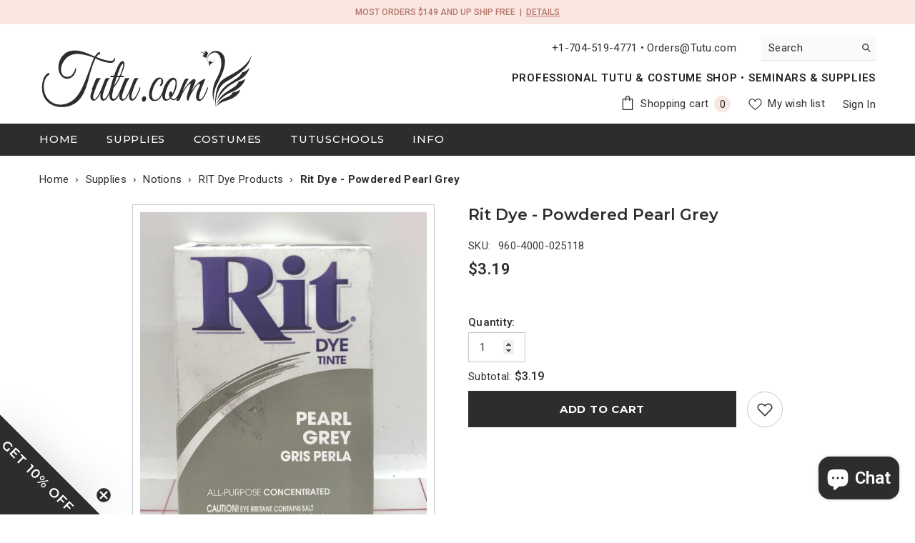

--- FILE ---
content_type: text/html; charset=utf-8
request_url: https://tutu.com/products/rit-dye-pearl-grey-powdered
body_size: 78086
content:
<!doctype html><html class="no-js" lang="en">
    <head>
        <meta charset="utf-8">
        <meta http-equiv="X-UA-Compatible" content="IE=edge">
        <meta name="viewport" content="width=device-width,initial-scale=1">
        <meta name="theme-color" content="">
        <link rel="canonical" href="https://tutu.com/products/rit-dye-pearl-grey-powdered" canonical-shop-url="https://tutu.com/"><link rel="shortcut icon" href="//tutu.com/cdn/shop/files/TuTu_Logo_Grayscale_d91fbabb-f2ca-48bf-b631-aec987db5c30_32x32.png?v=1747257695" type="image/png"><link rel="preconnect" href="https://cdn.shopify.com" crossorigin>
        <title>Rit Dye - Powdered Pearl Grey  &ndash; Tutu.com</title><meta name="description" content="Priced per unit. Pearl Grey powdered dye.  Perfect for dyeing cotton, other natural fibers, and nylon.   Why powdered dye as opposed to liquid dye?  Less expensive to ship, easier to control shading, easy to liquify in warm water before adding to dye bath.  Visit RITDYE.COM for these great costume dying resources: Colo">

<meta property="og:site_name" content="Tutu.com">
<meta property="og:url" content="https://tutu.com/products/rit-dye-pearl-grey-powdered">
<meta property="og:title" content="Rit Dye - Powdered Pearl Grey">
<meta property="og:type" content="product">
<meta property="og:description" content="Priced per unit. Pearl Grey powdered dye.  Perfect for dyeing cotton, other natural fibers, and nylon.   Why powdered dye as opposed to liquid dye?  Less expensive to ship, easier to control shading, easy to liquify in warm water before adding to dye bath.  Visit RITDYE.COM for these great costume dying resources: Colo"><meta property="og:image" content="http://tutu.com/cdn/shop/products/960-4000-025118.jpg?v=1615239967">
  <meta property="og:image:secure_url" content="https://tutu.com/cdn/shop/products/960-4000-025118.jpg?v=1615239967">
  <meta property="og:image:width" content="2673">
  <meta property="og:image:height" content="3564"><meta property="og:price:amount" content="3.19">
  <meta property="og:price:currency" content="USD"><meta name="twitter:card" content="summary_large_image">
<meta name="twitter:title" content="Rit Dye - Powdered Pearl Grey">
<meta name="twitter:description" content="Priced per unit. Pearl Grey powdered dye.  Perfect for dyeing cotton, other natural fibers, and nylon.   Why powdered dye as opposed to liquid dye?  Less expensive to ship, easier to control shading, easy to liquify in warm water before adding to dye bath.  Visit RITDYE.COM for these great costume dying resources: Colo">

        <script>window.performance && window.performance.mark && window.performance.mark('shopify.content_for_header.start');</script><meta name="google-site-verification" content="HPnbzaaqGzpov_ATkeLrz_IiNBfJTehUNL9rhxT1WyE">
<meta id="shopify-digital-wallet" name="shopify-digital-wallet" content="/21637051/digital_wallets/dialog">
<meta name="shopify-checkout-api-token" content="01abc5bc1388304272181e3b7c307306">
<meta id="in-context-paypal-metadata" data-shop-id="21637051" data-venmo-supported="true" data-environment="production" data-locale="en_US" data-paypal-v4="true" data-currency="USD">
<link rel="alternate" type="application/json+oembed" href="https://tutu.com/products/rit-dye-pearl-grey-powdered.oembed">
<script async="async" src="/checkouts/internal/preloads.js?locale=en-US"></script>
<link rel="preconnect" href="https://shop.app" crossorigin="anonymous">
<script async="async" src="https://shop.app/checkouts/internal/preloads.js?locale=en-US&shop_id=21637051" crossorigin="anonymous"></script>
<script id="shopify-features" type="application/json">{"accessToken":"01abc5bc1388304272181e3b7c307306","betas":["rich-media-storefront-analytics"],"domain":"tutu.com","predictiveSearch":true,"shopId":21637051,"locale":"en"}</script>
<script>var Shopify = Shopify || {};
Shopify.shop = "tutu-masters.myshopify.com";
Shopify.locale = "en";
Shopify.currency = {"active":"USD","rate":"1.0"};
Shopify.country = "US";
Shopify.theme = {"name":"ELLA 6.7.3 IN PROGRESS","id":177770529055,"schema_name":"Ella","schema_version":"6.7.3","theme_store_id":null,"role":"main"};
Shopify.theme.handle = "null";
Shopify.theme.style = {"id":null,"handle":null};
Shopify.cdnHost = "tutu.com/cdn";
Shopify.routes = Shopify.routes || {};
Shopify.routes.root = "/";</script>
<script type="module">!function(o){(o.Shopify=o.Shopify||{}).modules=!0}(window);</script>
<script>!function(o){function n(){var o=[];function n(){o.push(Array.prototype.slice.apply(arguments))}return n.q=o,n}var t=o.Shopify=o.Shopify||{};t.loadFeatures=n(),t.autoloadFeatures=n()}(window);</script>
<script>
  window.ShopifyPay = window.ShopifyPay || {};
  window.ShopifyPay.apiHost = "shop.app\/pay";
  window.ShopifyPay.redirectState = null;
</script>
<script id="shop-js-analytics" type="application/json">{"pageType":"product"}</script>
<script defer="defer" async type="module" src="//tutu.com/cdn/shopifycloud/shop-js/modules/v2/client.init-shop-cart-sync_C5BV16lS.en.esm.js"></script>
<script defer="defer" async type="module" src="//tutu.com/cdn/shopifycloud/shop-js/modules/v2/chunk.common_CygWptCX.esm.js"></script>
<script type="module">
  await import("//tutu.com/cdn/shopifycloud/shop-js/modules/v2/client.init-shop-cart-sync_C5BV16lS.en.esm.js");
await import("//tutu.com/cdn/shopifycloud/shop-js/modules/v2/chunk.common_CygWptCX.esm.js");

  window.Shopify.SignInWithShop?.initShopCartSync?.({"fedCMEnabled":true,"windoidEnabled":true});

</script>
<script defer="defer" async type="module" src="//tutu.com/cdn/shopifycloud/shop-js/modules/v2/client.payment-terms_CZxnsJam.en.esm.js"></script>
<script defer="defer" async type="module" src="//tutu.com/cdn/shopifycloud/shop-js/modules/v2/chunk.common_CygWptCX.esm.js"></script>
<script defer="defer" async type="module" src="//tutu.com/cdn/shopifycloud/shop-js/modules/v2/chunk.modal_D71HUcav.esm.js"></script>
<script type="module">
  await import("//tutu.com/cdn/shopifycloud/shop-js/modules/v2/client.payment-terms_CZxnsJam.en.esm.js");
await import("//tutu.com/cdn/shopifycloud/shop-js/modules/v2/chunk.common_CygWptCX.esm.js");
await import("//tutu.com/cdn/shopifycloud/shop-js/modules/v2/chunk.modal_D71HUcav.esm.js");

  
</script>
<script>
  window.Shopify = window.Shopify || {};
  if (!window.Shopify.featureAssets) window.Shopify.featureAssets = {};
  window.Shopify.featureAssets['shop-js'] = {"shop-cart-sync":["modules/v2/client.shop-cart-sync_ZFArdW7E.en.esm.js","modules/v2/chunk.common_CygWptCX.esm.js"],"init-fed-cm":["modules/v2/client.init-fed-cm_CmiC4vf6.en.esm.js","modules/v2/chunk.common_CygWptCX.esm.js"],"shop-button":["modules/v2/client.shop-button_tlx5R9nI.en.esm.js","modules/v2/chunk.common_CygWptCX.esm.js"],"shop-cash-offers":["modules/v2/client.shop-cash-offers_DOA2yAJr.en.esm.js","modules/v2/chunk.common_CygWptCX.esm.js","modules/v2/chunk.modal_D71HUcav.esm.js"],"init-windoid":["modules/v2/client.init-windoid_sURxWdc1.en.esm.js","modules/v2/chunk.common_CygWptCX.esm.js"],"shop-toast-manager":["modules/v2/client.shop-toast-manager_ClPi3nE9.en.esm.js","modules/v2/chunk.common_CygWptCX.esm.js"],"init-shop-email-lookup-coordinator":["modules/v2/client.init-shop-email-lookup-coordinator_B8hsDcYM.en.esm.js","modules/v2/chunk.common_CygWptCX.esm.js"],"init-shop-cart-sync":["modules/v2/client.init-shop-cart-sync_C5BV16lS.en.esm.js","modules/v2/chunk.common_CygWptCX.esm.js"],"avatar":["modules/v2/client.avatar_BTnouDA3.en.esm.js"],"pay-button":["modules/v2/client.pay-button_FdsNuTd3.en.esm.js","modules/v2/chunk.common_CygWptCX.esm.js"],"init-customer-accounts":["modules/v2/client.init-customer-accounts_DxDtT_ad.en.esm.js","modules/v2/client.shop-login-button_C5VAVYt1.en.esm.js","modules/v2/chunk.common_CygWptCX.esm.js","modules/v2/chunk.modal_D71HUcav.esm.js"],"init-shop-for-new-customer-accounts":["modules/v2/client.init-shop-for-new-customer-accounts_ChsxoAhi.en.esm.js","modules/v2/client.shop-login-button_C5VAVYt1.en.esm.js","modules/v2/chunk.common_CygWptCX.esm.js","modules/v2/chunk.modal_D71HUcav.esm.js"],"shop-login-button":["modules/v2/client.shop-login-button_C5VAVYt1.en.esm.js","modules/v2/chunk.common_CygWptCX.esm.js","modules/v2/chunk.modal_D71HUcav.esm.js"],"init-customer-accounts-sign-up":["modules/v2/client.init-customer-accounts-sign-up_CPSyQ0Tj.en.esm.js","modules/v2/client.shop-login-button_C5VAVYt1.en.esm.js","modules/v2/chunk.common_CygWptCX.esm.js","modules/v2/chunk.modal_D71HUcav.esm.js"],"shop-follow-button":["modules/v2/client.shop-follow-button_Cva4Ekp9.en.esm.js","modules/v2/chunk.common_CygWptCX.esm.js","modules/v2/chunk.modal_D71HUcav.esm.js"],"checkout-modal":["modules/v2/client.checkout-modal_BPM8l0SH.en.esm.js","modules/v2/chunk.common_CygWptCX.esm.js","modules/v2/chunk.modal_D71HUcav.esm.js"],"lead-capture":["modules/v2/client.lead-capture_Bi8yE_yS.en.esm.js","modules/v2/chunk.common_CygWptCX.esm.js","modules/v2/chunk.modal_D71HUcav.esm.js"],"shop-login":["modules/v2/client.shop-login_D6lNrXab.en.esm.js","modules/v2/chunk.common_CygWptCX.esm.js","modules/v2/chunk.modal_D71HUcav.esm.js"],"payment-terms":["modules/v2/client.payment-terms_CZxnsJam.en.esm.js","modules/v2/chunk.common_CygWptCX.esm.js","modules/v2/chunk.modal_D71HUcav.esm.js"]};
</script>
<script>(function() {
  var isLoaded = false;
  function asyncLoad() {
    if (isLoaded) return;
    isLoaded = true;
    var urls = ["https:\/\/formbuilder.hulkapps.com\/skeletopapp.js?shop=tutu-masters.myshopify.com","https:\/\/d23dclunsivw3h.cloudfront.net\/redirect-app.js?shop=tutu-masters.myshopify.com"];
    for (var i = 0; i < urls.length; i++) {
      var s = document.createElement('script');
      s.type = 'text/javascript';
      s.async = true;
      s.src = urls[i];
      var x = document.getElementsByTagName('script')[0];
      x.parentNode.insertBefore(s, x);
    }
  };
  if(window.attachEvent) {
    window.attachEvent('onload', asyncLoad);
  } else {
    window.addEventListener('load', asyncLoad, false);
  }
})();</script>
<script id="__st">var __st={"a":21637051,"offset":-18000,"reqid":"9655c46a-3b2c-415a-9c0f-a43977c16a82-1768617863","pageurl":"tutu.com\/products\/rit-dye-pearl-grey-powdered","u":"79cb4021ee45","p":"product","rtyp":"product","rid":6543697313870};</script>
<script>window.ShopifyPaypalV4VisibilityTracking = true;</script>
<script id="captcha-bootstrap">!function(){'use strict';const t='contact',e='account',n='new_comment',o=[[t,t],['blogs',n],['comments',n],[t,'customer']],c=[[e,'customer_login'],[e,'guest_login'],[e,'recover_customer_password'],[e,'create_customer']],r=t=>t.map((([t,e])=>`form[action*='/${t}']:not([data-nocaptcha='true']) input[name='form_type'][value='${e}']`)).join(','),a=t=>()=>t?[...document.querySelectorAll(t)].map((t=>t.form)):[];function s(){const t=[...o],e=r(t);return a(e)}const i='password',u='form_key',d=['recaptcha-v3-token','g-recaptcha-response','h-captcha-response',i],f=()=>{try{return window.sessionStorage}catch{return}},m='__shopify_v',_=t=>t.elements[u];function p(t,e,n=!1){try{const o=window.sessionStorage,c=JSON.parse(o.getItem(e)),{data:r}=function(t){const{data:e,action:n}=t;return t[m]||n?{data:e,action:n}:{data:t,action:n}}(c);for(const[e,n]of Object.entries(r))t.elements[e]&&(t.elements[e].value=n);n&&o.removeItem(e)}catch(o){console.error('form repopulation failed',{error:o})}}const l='form_type',E='cptcha';function T(t){t.dataset[E]=!0}const w=window,h=w.document,L='Shopify',v='ce_forms',y='captcha';let A=!1;((t,e)=>{const n=(g='f06e6c50-85a8-45c8-87d0-21a2b65856fe',I='https://cdn.shopify.com/shopifycloud/storefront-forms-hcaptcha/ce_storefront_forms_captcha_hcaptcha.v1.5.2.iife.js',D={infoText:'Protected by hCaptcha',privacyText:'Privacy',termsText:'Terms'},(t,e,n)=>{const o=w[L][v],c=o.bindForm;if(c)return c(t,g,e,D).then(n);var r;o.q.push([[t,g,e,D],n]),r=I,A||(h.body.append(Object.assign(h.createElement('script'),{id:'captcha-provider',async:!0,src:r})),A=!0)});var g,I,D;w[L]=w[L]||{},w[L][v]=w[L][v]||{},w[L][v].q=[],w[L][y]=w[L][y]||{},w[L][y].protect=function(t,e){n(t,void 0,e),T(t)},Object.freeze(w[L][y]),function(t,e,n,w,h,L){const[v,y,A,g]=function(t,e,n){const i=e?o:[],u=t?c:[],d=[...i,...u],f=r(d),m=r(i),_=r(d.filter((([t,e])=>n.includes(e))));return[a(f),a(m),a(_),s()]}(w,h,L),I=t=>{const e=t.target;return e instanceof HTMLFormElement?e:e&&e.form},D=t=>v().includes(t);t.addEventListener('submit',(t=>{const e=I(t);if(!e)return;const n=D(e)&&!e.dataset.hcaptchaBound&&!e.dataset.recaptchaBound,o=_(e),c=g().includes(e)&&(!o||!o.value);(n||c)&&t.preventDefault(),c&&!n&&(function(t){try{if(!f())return;!function(t){const e=f();if(!e)return;const n=_(t);if(!n)return;const o=n.value;o&&e.removeItem(o)}(t);const e=Array.from(Array(32),(()=>Math.random().toString(36)[2])).join('');!function(t,e){_(t)||t.append(Object.assign(document.createElement('input'),{type:'hidden',name:u})),t.elements[u].value=e}(t,e),function(t,e){const n=f();if(!n)return;const o=[...t.querySelectorAll(`input[type='${i}']`)].map((({name:t})=>t)),c=[...d,...o],r={};for(const[a,s]of new FormData(t).entries())c.includes(a)||(r[a]=s);n.setItem(e,JSON.stringify({[m]:1,action:t.action,data:r}))}(t,e)}catch(e){console.error('failed to persist form',e)}}(e),e.submit())}));const S=(t,e)=>{t&&!t.dataset[E]&&(n(t,e.some((e=>e===t))),T(t))};for(const o of['focusin','change'])t.addEventListener(o,(t=>{const e=I(t);D(e)&&S(e,y())}));const B=e.get('form_key'),M=e.get(l),P=B&&M;t.addEventListener('DOMContentLoaded',(()=>{const t=y();if(P)for(const e of t)e.elements[l].value===M&&p(e,B);[...new Set([...A(),...v().filter((t=>'true'===t.dataset.shopifyCaptcha))])].forEach((e=>S(e,t)))}))}(h,new URLSearchParams(w.location.search),n,t,e,['guest_login'])})(!0,!0)}();</script>
<script integrity="sha256-4kQ18oKyAcykRKYeNunJcIwy7WH5gtpwJnB7kiuLZ1E=" data-source-attribution="shopify.loadfeatures" defer="defer" src="//tutu.com/cdn/shopifycloud/storefront/assets/storefront/load_feature-a0a9edcb.js" crossorigin="anonymous"></script>
<script crossorigin="anonymous" defer="defer" src="//tutu.com/cdn/shopifycloud/storefront/assets/shopify_pay/storefront-65b4c6d7.js?v=20250812"></script>
<script data-source-attribution="shopify.dynamic_checkout.dynamic.init">var Shopify=Shopify||{};Shopify.PaymentButton=Shopify.PaymentButton||{isStorefrontPortableWallets:!0,init:function(){window.Shopify.PaymentButton.init=function(){};var t=document.createElement("script");t.src="https://tutu.com/cdn/shopifycloud/portable-wallets/latest/portable-wallets.en.js",t.type="module",document.head.appendChild(t)}};
</script>
<script data-source-attribution="shopify.dynamic_checkout.buyer_consent">
  function portableWalletsHideBuyerConsent(e){var t=document.getElementById("shopify-buyer-consent"),n=document.getElementById("shopify-subscription-policy-button");t&&n&&(t.classList.add("hidden"),t.setAttribute("aria-hidden","true"),n.removeEventListener("click",e))}function portableWalletsShowBuyerConsent(e){var t=document.getElementById("shopify-buyer-consent"),n=document.getElementById("shopify-subscription-policy-button");t&&n&&(t.classList.remove("hidden"),t.removeAttribute("aria-hidden"),n.addEventListener("click",e))}window.Shopify?.PaymentButton&&(window.Shopify.PaymentButton.hideBuyerConsent=portableWalletsHideBuyerConsent,window.Shopify.PaymentButton.showBuyerConsent=portableWalletsShowBuyerConsent);
</script>
<script data-source-attribution="shopify.dynamic_checkout.cart.bootstrap">document.addEventListener("DOMContentLoaded",(function(){function t(){return document.querySelector("shopify-accelerated-checkout-cart, shopify-accelerated-checkout")}if(t())Shopify.PaymentButton.init();else{new MutationObserver((function(e,n){t()&&(Shopify.PaymentButton.init(),n.disconnect())})).observe(document.body,{childList:!0,subtree:!0})}}));
</script>
<link id="shopify-accelerated-checkout-styles" rel="stylesheet" media="screen" href="https://tutu.com/cdn/shopifycloud/portable-wallets/latest/accelerated-checkout-backwards-compat.css" crossorigin="anonymous">
<style id="shopify-accelerated-checkout-cart">
        #shopify-buyer-consent {
  margin-top: 1em;
  display: inline-block;
  width: 100%;
}

#shopify-buyer-consent.hidden {
  display: none;
}

#shopify-subscription-policy-button {
  background: none;
  border: none;
  padding: 0;
  text-decoration: underline;
  font-size: inherit;
  cursor: pointer;
}

#shopify-subscription-policy-button::before {
  box-shadow: none;
}

      </style>
<script id="sections-script" data-sections="header-navigation-plain,header-mobile" defer="defer" src="//tutu.com/cdn/shop/t/134/compiled_assets/scripts.js?v=31080"></script>
<script>window.performance && window.performance.mark && window.performance.mark('shopify.content_for_header.end');</script>
        

<script>
    window.BOLD = window.BOLD || {};
        window.BOLD.options = window.BOLD.options || {};
        window.BOLD.options.settings = window.BOLD.options.settings || {};
        window.BOLD.options.settings.v1_variant_mode = window.BOLD.options.settings.v1_variant_mode || true;
        window.BOLD.options.settings.hybrid_fix_auto_insert_inputs =
        window.BOLD.options.settings.hybrid_fix_auto_insert_inputs || true;
</script>

<script>window.BOLD = window.BOLD || {};
    window.BOLD.common = window.BOLD.common || {};
    window.BOLD.common.Shopify = window.BOLD.common.Shopify || {};
    window.BOLD.common.Shopify.shop = {
      domain: 'tutu.com',
      permanent_domain: 'tutu-masters.myshopify.com',
      url: 'https://tutu.com',
      secure_url: 'https://tutu.com',money_format: "${{amount}} ",currency: "USD"
    };
    window.BOLD.common.Shopify.customer = {
      id: null,
      tags: null,
    };
    window.BOLD.common.Shopify.cart = {"note":null,"attributes":{},"original_total_price":0,"total_price":0,"total_discount":0,"total_weight":0.0,"item_count":0,"items":[],"requires_shipping":false,"currency":"USD","items_subtotal_price":0,"cart_level_discount_applications":[],"checkout_charge_amount":0};
    window.BOLD.common.template = 'product';window.BOLD.common.Shopify.formatMoney = function(money, format) {
        function n(t, e) {
            return "undefined" == typeof t ? e : t
        }
        function r(t, e, r, i) {
            if (e = n(e, 2),
                r = n(r, ","),
                i = n(i, "."),
            isNaN(t) || null == t)
                return 0;
            t = (t / 100).toFixed(e);
            var o = t.split(".")
                , a = o[0].replace(/(\d)(?=(\d\d\d)+(?!\d))/g, "$1" + r)
                , s = o[1] ? i + o[1] : "";
            return a + s
        }
        "string" == typeof money && (money = money.replace(".", ""));
        var i = ""
            , o = /\{\{\s*(\w+)\s*\}\}/
            , a = format || window.BOLD.common.Shopify.shop.money_format || window.Shopify.money_format || "$ {{ amount }}";
        switch (a.match(o)[1]) {
            case "amount":
                i = r(money, 2, ",", ".");
                break;
            case "amount_no_decimals":
                i = r(money, 0, ",", ".");
                break;
            case "amount_with_comma_separator":
                i = r(money, 2, ".", ",");
                break;
            case "amount_no_decimals_with_comma_separator":
                i = r(money, 0, ".", ",");
                break;
            case "amount_with_space_separator":
                i = r(money, 2, " ", ",");
                break;
            case "amount_no_decimals_with_space_separator":
                i = r(money, 0, " ", ",");
                break;
            case "amount_with_apostrophe_separator":
                i = r(money, 2, "'", ".");
                break;
        }
        return a.replace(o, i);
    };
    window.BOLD.common.Shopify.saveProduct = function (handle, product) {
      if (typeof handle === 'string' && typeof window.BOLD.common.Shopify.products[handle] === 'undefined') {
        if (typeof product === 'number') {
          window.BOLD.common.Shopify.handles[product] = handle;
          product = { id: product };
        }
        window.BOLD.common.Shopify.products[handle] = product;
      }
    };
    window.BOLD.common.Shopify.saveVariant = function (variant_id, variant) {
      if (typeof variant_id === 'number' && typeof window.BOLD.common.Shopify.variants[variant_id] === 'undefined') {
        window.BOLD.common.Shopify.variants[variant_id] = variant;
      }
    };window.BOLD.common.Shopify.products = window.BOLD.common.Shopify.products || {};
    window.BOLD.common.Shopify.variants = window.BOLD.common.Shopify.variants || {};
    window.BOLD.common.Shopify.handles = window.BOLD.common.Shopify.handles || {};window.BOLD.common.Shopify.handle = "rit-dye-pearl-grey-powdered"
window.BOLD.common.Shopify.saveProduct("rit-dye-pearl-grey-powdered", 6543697313870);window.BOLD.common.Shopify.saveVariant(39262455824462, { product_id: 6543697313870, product_handle: "rit-dye-pearl-grey-powdered", price: 319, group_id: '', csp_metafield: {}});window.BOLD.apps_installed = {"Product Options":2} || {};window.BOLD.common.Shopify.metafields = window.BOLD.common.Shopify.metafields || {};window.BOLD.common.Shopify.metafields["bold_rp"] = {};window.BOLD.common.Shopify.metafields["bold_csp_defaults"] = {};window.BOLD.common.cacheParams = window.BOLD.common.cacheParams || {};
</script>

<script>
    window.BOLD.common.cacheParams.options = 1768420016;
</script>
<link href="//tutu.com/cdn/shop/t/134/assets/bold-options.css?v=13782371882104562671757580898" rel="stylesheet" type="text/css" media="all" />
<script src="https://options.shopapps.site/js/options.js" type="text/javascript"></script><style>@import url('https://fonts.googleapis.com/css?family=Roboto:300,300i,400,400i,500,500i,600,600i,700,700i,800,800i&display=swap');
                @import url('https://fonts.googleapis.com/css?family=Montserrat:300,300i,400,400i,500,500i,600,600i,700,700i,800,800i&display=swap');
                    :root {
        --font-family-1: Roboto;
        --font-family-2: Montserrat;

        /* Settings Body */--font-body-family: Roboto;--font-body-size: 15px;--font-body-weight: 400;--body-line-height: 20px;--body-letter-spacing: .02em;

        /* Settings Heading */--font-heading-family: Montserrat;--font-heading-size: 30px;--font-heading-weight: 600;--font-heading-style: normal;--heading-line-height: 39px;--heading-letter-spacing: .05em;--heading-text-transform: uppercase;--heading-border-height: 2px;

        /* Menu Lv1 */--font-menu-lv1-family: Montserrat;--font-menu-lv1-size: 15px;--font-menu-lv1-weight: 500;--menu-lv1-line-height: 22px;--menu-lv1-letter-spacing: .05em;--menu-lv1-text-transform: uppercase;

        /* Menu Lv2 */--font-menu-lv2-family: Roboto;--font-menu-lv2-size: 15px;--font-menu-lv2-weight: 400;--menu-lv2-line-height: 22px;--menu-lv2-letter-spacing: .02em;--menu-lv2-text-transform: capitalize;

        /* Menu Lv3 */--font-menu-lv3-family: Roboto;--font-menu-lv3-size: 15px;--font-menu-lv3-weight: 400;--menu-lv3-line-height: 22px;--menu-lv3-letter-spacing: .02em;--menu-lv3-text-transform: capitalize;

        /* Mega Menu Lv2 */--font-mega-menu-lv2-family: Roboto;--font-mega-menu-lv2-size: 13px;--font-mega-menu-lv2-weight: 600;--font-mega-menu-lv2-style: normal;--mega-menu-lv2-line-height: 22px;--mega-menu-lv2-letter-spacing: .02em;--mega-menu-lv2-text-transform: uppercase;

        /* Mega Menu Lv3 */--font-mega-menu-lv3-family: Roboto;--font-mega-menu-lv3-size: 13px;--font-mega-menu-lv3-weight: 400;--mega-menu-lv3-line-height: 22px;--mega-menu-lv3-letter-spacing: .02em;--mega-menu-lv3-text-transform: capitalize;

        /* Product Card Title */--product-title-font: Roboto;--product-title-font-size : 15px;--product-title-font-weight : 400;--product-title-line-height: 22px;--product-title-letter-spacing: .02em;--product-title-line-text : 2;--product-title-text-transform : capitalize;--product-title-margin-bottom: 10px;

        /* Product Card Vendor */--product-vendor-font: Roboto;--product-vendor-font-size : 12px;--product-vendor-font-weight : 400;--product-vendor-font-style : normal;--product-vendor-line-height: 22px;--product-vendor-letter-spacing: .02em;--product-vendor-text-transform : uppercase;--product-vendor-margin-bottom: 0px;--product-vendor-margin-top: 0px;

        /* Product Card Price */--product-price-font: Roboto;--product-price-font-size : 16px;--product-price-font-weight : 600;--product-price-line-height: 22px;--product-price-letter-spacing: .02em;--product-price-margin-top: 0px;--product-price-margin-bottom: 13px;

        /* Product Card Badge */--badge-font: Montserrat;--badge-font-size : 13px;--badge-font-weight : 600;--badge-text-transform : uppercase;--badge-letter-spacing: .02em;--badge-line-height: 20px;--badge-border-radius: 0px;--badge-padding-top: 0px;--badge-padding-bottom: 0px;--badge-padding-left-right: 8px;--badge-postion-top: 0px;--badge-postion-left-right: 0px;

        /* Product Quickview */
        --product-quickview-font-size : 12px; --product-quickview-line-height: 23px; --product-quickview-border-radius: 1px; --product-quickview-padding-top: 0px; --product-quickview-padding-bottom: 0px; --product-quickview-padding-left-right: 7px; --product-quickview-sold-out-product: #e95144;--product-quickview-box-shadow: none;/* Blog Card Tile */--blog-title-font: Montserrat;--blog-title-font-size : 20px; --blog-title-font-weight : 600; --blog-title-line-height: 29px; --blog-title-letter-spacing: .09em; --blog-title-text-transform : uppercase;

        /* Blog Card Info (Date, Author) */--blog-info-font: Roboto;--blog-info-font-size : 15px; --blog-info-font-weight : 400; --blog-info-line-height: 20px; --blog-info-letter-spacing: .02em; --blog-info-text-transform : uppercase;

        /* Button 1 */--btn-1-font-family: Montserrat;--btn-1-font-size: 15px; --btn-1-font-weight: 700; --btn-1-text-transform: uppercase; --btn-1-line-height: 23px; --btn-1-letter-spacing: .05em; --btn-1-text-align: center; --btn-1-border-radius: 0px; --btn-1-border-width: 1px; --btn-1-border-style: solid; --btn-1-padding-top: 10px; --btn-1-padding-bottom: 10px; --btn-1-horizontal-length: 0px; --btn-1-vertical-length: 0px; --btn-1-blur-radius: 0px; --btn-1-spread: 0px;
        --btn-1-all-bg-opacity-hover: rgba(0, 0, 0, 0.5);--btn-1-inset: ;/* Button 2 */--btn-2-font-family: Montserrat;--btn-2-font-size: 15px; --btn-2-font-weight: 700; --btn-2-text-transform: uppercase; --btn-2-line-height: 23px; --btn-2-letter-spacing: .05em; --btn-2-text-align: center; --btn-2-border-radius: 0px; --btn-2-border-width: 1px; --btn-2-border-style: solid; --btn-2-padding-top: 13px; --btn-2-padding-bottom: 13px; --btn-2-horizontal-length: 0px; --btn-2-vertical-length: 0px; --btn-2-blur-radius: 0px; --btn-2-spread: 0px;
        --btn-2-all-bg-opacity-hover: rgba(0, 0, 0, 0.5);--btn-2-inset: ;/* Button 3 */--btn-3-font-family: Montserrat;--btn-3-font-size: 15px; --btn-3-font-weight: 700; --btn-3-text-transform: uppercase; --btn-3-line-height: 23px; --btn-3-letter-spacing: .05em; --btn-3-text-align: center; --btn-3-border-radius: 0px; --btn-3-border-width: 1px; --btn-3-border-style: solid; --btn-3-padding-top: 10px; --btn-3-padding-bottom: 10px; --btn-3-horizontal-length: 0px; --btn-3-vertical-length: 0px; --btn-3-blur-radius: 0px; --btn-3-spread: 0px;
        --btn-3-all-bg-opacity: rgba(0, 0, 0, 0.1);--btn-3-all-bg-opacity-hover: rgba(0, 0, 0, 0.1);--btn-3-inset: ;/* Footer Heading */--footer-heading-font-family: Roboto;--footer-heading-font-size : 15px; --footer-heading-font-weight : 600; --footer-heading-line-height : 22px; --footer-heading-letter-spacing : .05em; --footer-heading-text-transform : uppercase;

        /* Footer Link */--footer-link-font-family: Roboto;--footer-link-font-size : 12px; --footer-link-font-weight : ; --footer-link-line-height : 28px; --footer-link-letter-spacing : .02em; --footer-link-text-transform : capitalize;

        /* Page Title */--font-page-title-family: Montserrat;--font-page-title-size: 30px; --font-page-title-weight: 600; --font-page-title-style: normal; --page-title-line-height: 39px; --page-title-letter-spacing: .05em; --page-title-text-transform: uppercase;

        /* Font Product Tab Title */
        --font-tab-type-1: Roboto; --font-tab-type-2: Montserrat;

        /* Text Size */
        --text-size-font-size : 10px; --text-size-font-weight : 400; --text-size-line-height : 22px; --text-size-letter-spacing : 0; --text-size-text-transform : uppercase; --text-size-color : #787878;

        /* Font Weight */
        --font-weight-normal: 400; --font-weight-medium: 500; --font-weight-semibold: 600; --font-weight-bold: 700; --font-weight-bolder: 800; --font-weight-black: 900;

        /* Radio Button */
        --form-label-checkbox-before-bg: #fff; --form-label-checkbox-before-border: #cecece; --form-label-checkbox-before-bg-checked: #000;

        /* Conatiner */
        --body-custom-width-container: 1600px;

        /* Layout Boxed */
        --color-background-layout-boxed: #f8f8f8;/* Arrow */
        --position-horizontal-slick-arrow: 0;

        /* General Color*/
        --color-text: #2d2d2d; --color-text2: #969696; --color-global: #2d2d2d; --color-white: #FFFFFF; --color-grey: #868686; --color-black: #2d2d2d; --color-base-text-rgb: 45, 45, 45; --color-base-text2-rgb: 150, 150, 150; --color-background: #ffffff; --color-background-rgb: 255, 255, 255; --color-background-overylay: rgba(255, 255, 255, 0.9); --color-base-accent-text: ; --color-base-accent-1: ; --color-base-accent-2: ; --color-link: #2d2d2d; --color-link-hover: #2d2d2d; --color-error: #D93333; --color-error-bg: #FCEEEE; --color-success: #5A5A5A; --color-success-bg: #DFF0D8; --color-info: #2d2d2d; --color-info-bg: #FFF2DD; --color-link-underline: rgba(45, 45, 45, 0.5); --color-breadcrumb: #999999; --colors-breadcrumb-hover: #2d2d2d;--colors-breadcrumb-active: #999999; --border-global: #e6e6e6; --bg-global: #f8f7f7; --bg-planceholder: #f8f7f7; --color-warning: #fff; --bg-warning: #c79e77; --color-background-10 : #eaeaea; --color-background-20 : #d5d5d5; --color-background-30 : #c0c0c0; --color-background-50 : #969696; --color-background-global : #969696;

        /* Arrow Color */
        --arrow-color: #2d2d2d; --arrow-background-color: #fff; --arrow-border-color: #ccc;--arrow-color-hover: #2d2d2d;--arrow-background-color-hover: #f8f8f8;--arrow-border-color-hover: #f8f8f8;--arrow-width: 35px;--arrow-height: 35px;--arrow-size: px;--arrow-size-icon: 17px;--arrow-border-radius: 50%;--arrow-border-width: 1px;--arrow-width-half: -17px;

        /* Pagination Color */
        --pagination-item-color: #2d2d2d; --pagination-item-color-active: #2d2d2d; --pagination-item-bg-color: #fff;--pagination-item-bg-color-active: #fff;--pagination-item-border-color: #fff;--pagination-item-border-color-active: #ffffff;--pagination-arrow-color: #2d2d2d;--pagination-arrow-color-active: #2d2d2d;--pagination-arrow-bg-color: #fff;--pagination-arrow-bg-color-active: #fff;--pagination-arrow-border-color: #fff;--pagination-arrow-border-color-active: #fff;

        /* Dots Color */
        --dots-color: transparent;--dots-border-color: #2d2d2d;--dots-color-active: #2d2d2d;--dots-border-color-active: #2d2d2d;--dots-style2-background-opacity: #00000050;--dots-width: 12px;--dots-height: 12px;

        /* Button Color */
        --btn-1-color: #FFFFFF;--btn-1-bg: #2d2d2d;--btn-1-border: #2d2d2d;--btn-1-color-hover: #2d2d2d;--btn-1-bg-hover: #ffffff;--btn-1-border-hover: #2d2d2d;
        --btn-2-color: #2d2d2d;--btn-2-bg: #FFFFFF;--btn-2-border: #727272;--btn-2-color-hover: #FFFFFF;--btn-2-bg-hover: #2d2d2d;--btn-2-border-hover: #2d2d2d;
        --btn-3-color: #FFFFFF;--btn-3-bg: #2d2d2d;--btn-3-border: #2d2d2d;--btn-3-color-hover: #2d2d2d;--btn-3-bg-hover: #FFFFFF;--btn-3-border-hover: #2d2d2d;
        --anchor-transition: all ease .3s;--bg-white: #ffffff;--bg-black: #000000;--bg-grey: #808080;--icon: var(--color-text);--text-cart: #3c3c3c;--duration-short: 100ms;--duration-default: 350ms;--duration-long: 500ms;--form-input-bg: #ffffff;--form-input-border: #c7c7c7;--form-input-color: #2d2d2d;--form-input-placeholder: #868686;--form-label: #2d2d2d;

        --new-badge-color: #232323;--new-badge-bg: #FFFFFF;--sale-badge-color: #ffffff;--sale-badge-bg: #c12e48;--sold-out-badge-color: #ffffff;--sold-out-badge-bg: #c1c1c1;--custom-badge-color: #ffffff;--custom-badge-bg: #ffbb49;--bundle-badge-color: #ffffff;--bundle-badge-bg: #232323;
        
        --product-title-color : #2d2d2d;--product-title-color-hover : #2d2d2d;--product-vendor-color : #969696;--product-price-color : #2d2d2d;--product-sale-price-color : #c12e48;--product-compare-price-color : #969696;--product-countdown-color : #c12e48;--product-countdown-bg-color : #ffffff;

        --product-swatch-border : #cbcbcb;--product-swatch-border-active : #232323;--product-swatch-width : 40px;--product-swatch-height : 40px;--product-swatch-border-radius : 0px;--product-swatch-color-width : 40px;--product-swatch-color-height : 40px;--product-swatch-color-border-radius : 20px;

        --product-wishlist-color : #2d2d2d;--product-wishlist-bg : #ffffff;--product-wishlist-border : transparent;--product-wishlist-color-added : #ffffff;--product-wishlist-bg-added : #2d2d2d;--product-wishlist-border-added : transparent;--product-compare-color : #000000;--product-compare-bg : #FFFFFF;--product-compare-color-added : #D12442; --product-compare-bg-added : #FFFFFF; --product-hot-stock-text-color : #c12e48; --product-quick-view-color : #000000; --product-cart-image-fit : contain; --product-title-variant-font-size: 16px;--product-quick-view-bg : #FFFFFF;--product-quick-view-bg-above-button: rgba(255, 255, 255, 0.7);--product-quick-view-color-hover : #FFFFFF;--product-quick-view-bg-hover : #000000;--product-action-color : #232323;--product-action-bg : #ffffff;--product-action-border : #000000;--product-action-color-hover : #FFFFFF;--product-action-bg-hover : #232323;--product-action-border-hover : #232323;

        /* Multilevel Category Filter */
        --color-label-multiLevel-categories: #232323;--bg-label-multiLevel-categories: #fff;--color-button-multiLevel-categories: #fff;--bg-button-multiLevel-categories: #ff8b21;--border-button-multiLevel-categories: transparent;--hover-color-button-multiLevel-categories: #fff;--hover-bg-button-multiLevel-categories: #ff8b21;--w-product-swatch-custom: 30px;--h-product-swatch-custom: 30px;--w-product-swatch-custom-mb: 20px;--h-product-swatch-custom-mb: 20px;--font-size-product-swatch-more: 12px;--swatch-border : #cbcbcb;--swatch-border-active : #2d2d2d;

        --variant-size: #2d2d2d;--variant-size-border: #e7e7e7;--variant-size-bg: #ffffff;--variant-size-hover: #ffffff;--variant-size-border-hover: #2d2d2d;--variant-size-bg-hover: #2d2d2d;--variant-bg : #ffffff; --variant-color : #2d2d2d; --variant-bg-active : #ffffff; --variant-color-active : #2d2d2d;

        --fontsize-text-social: 12px;
        --page-content-distance: 64px;--sidebar-content-distance: 40px;--button-transition-ease: cubic-bezier(.25,.46,.45,.94);

        /* Loading Spinner Color */
        --spinner-top-color: #fc0; --spinner-right-color: #4dd4c6; --spinner-bottom-color: #f00; --spinner-left-color: #f6f6f6;

        /* Product Card Marquee */
        --product-marquee-background-color: ;--product-marquee-text-color: #FFFFFF;--product-marquee-text-size: 14px;--product-marquee-text-mobile-size: 14px;--product-marquee-text-weight: 400;--product-marquee-text-transform: none;--product-marquee-text-style: italic;--product-marquee-speed: ; --product-marquee-line-height: calc(var(--product-marquee-text-mobile-size) * 1.5);
    }
</style>

       <style>
          .bold_options.bold_options_loaded {
              background: white !important;
              border: none !important;
              padding-bottom: 0 !important;
          }
          
          .bold_options select {
              background: white;
              padding: 1.3rem !important;
          }
          
          .bold_option.bold_option_dropdown {
              gap: 0 !important;
              padding-bottom: 5px !important;
          }
         .bold_option.bold_option_dropdown {
              padding-bottom: 0px !important;
          }
                    
          .bold_option.bold_option_textarea {
              padding-bottom: 0px !important;
          }
          span.bold_option_element {
              margin-left: 0px !important;
          }
          .bold_options input {
              padding: 1.2rem !important;
          }
         span.bold_help_text {
            margin-top: 0px !important;
        }
         @media (min-width: 769px) {
            .bold_options span.bold_option_element {
              width: 500px !important;
            }
          }
          .bold_edit_in_cart .bold_option_set {
              display: table-caption;
          }
          .cart-item-block-right .edit-button,
          .cart-item-block-right .bold_cart_edit_button,
          .cart-item-block-right .bold_option_edit_container > div:last-child button {
            background-color: #818181;
            color: #ffffff;
            border: none;
            padding: 8px 16px;
            border-radius: 4px;
            font-size: 14px;
            cursor: pointer;
            display: inline-block;
            transition: background-color 0.3s ease, transform 0.2s ease;
          }
          
          .cart-item-block-right .edit-button:hover,
          .cart-item-block-right .bold_cart_edit_button:hover,
          .cart-item-block-right .bold_option_edit_container > div:last-child button:hover {
            background-color: #6e6e6e;
            transform: scale(1.05);
          }
          
          .cart-item-block-right .edit-button:active,
          .cart-item-block-right .bold_cart_edit_button:active,
          .cart-item-block-right .bold_option_edit_container > div:last-child button:active {
            transform: scale(0.98);
          }

      </style>
      
        <link href="//tutu.com/cdn/shop/t/134/assets/base.css?v=152711034790157839031757334485" rel="stylesheet" type="text/css" media="all" /><link href="//tutu.com/cdn/shop/t/134/assets/custom.css?v=116176513268672134621756091996" rel="stylesheet" type="text/css" media="all" /><link href="//tutu.com/cdn/shop/t/134/assets/animated.css?v=91884483947907798981755061854" rel="stylesheet" type="text/css" media="all" />
<link href="//tutu.com/cdn/shop/t/134/assets/component-card.css?v=182335514131096761661755061874" rel="stylesheet" type="text/css" media="all" />
<link href="//tutu.com/cdn/shop/t/134/assets/component-loading-overlay.css?v=26723411978098876071755061899" rel="stylesheet" type="text/css" media="all" />
<link href="//tutu.com/cdn/shop/t/134/assets/component-loading-banner.css?v=3915546272529853611755061899" rel="stylesheet" type="text/css" media="all" />
<link href="//tutu.com/cdn/shop/t/134/assets/component-quick-cart.css?v=89295794597919807701757400637" rel="stylesheet" type="text/css" media="all" />
<link rel="stylesheet" href="//tutu.com/cdn/shop/t/134/assets/vendor.css?v=164616260963476715651755061984" media="print" onload="this.media='all'">
<noscript><link href="//tutu.com/cdn/shop/t/134/assets/vendor.css?v=164616260963476715651755061984" rel="stylesheet" type="text/css" media="all" /></noscript>



<link href="//tutu.com/cdn/shop/t/134/assets/component-predictive-search.css?v=173460233946013614451755061909" rel="stylesheet" type="text/css" media="all" /><link rel="stylesheet" href="//tutu.com/cdn/shop/t/134/assets/component-newsletter.css?v=144117689180554793971755061906" media="print" onload="this.media='all'">
<link rel="stylesheet" href="//tutu.com/cdn/shop/t/134/assets/component-slider.css?v=18320497342874123791755061924" media="print" onload="this.media='all'">
<link rel="stylesheet" href="//tutu.com/cdn/shop/t/134/assets/component-list-social.css?v=160160302884525886651755061898" media="print" onload="this.media='all'"><noscript><link href="//tutu.com/cdn/shop/t/134/assets/component-newsletter.css?v=144117689180554793971755061906" rel="stylesheet" type="text/css" media="all" /></noscript>
<noscript><link href="//tutu.com/cdn/shop/t/134/assets/component-slider.css?v=18320497342874123791755061924" rel="stylesheet" type="text/css" media="all" /></noscript>
<noscript><link href="//tutu.com/cdn/shop/t/134/assets/component-list-social.css?v=160160302884525886651755061898" rel="stylesheet" type="text/css" media="all" /></noscript>

<style type="text/css">
	.nav-title-mobile {display: none;}.list-menu--disclosure{display: none;position: absolute;min-width: 100%;width: 22rem;background-color: var(--bg-white);box-shadow: 0 1px 4px 0 rgb(0 0 0 / 15%);padding: 5px 0 5px 20px;opacity: 0;visibility: visible;pointer-events: none;transition: opacity var(--duration-default) ease, transform var(--duration-default) ease;}.list-menu--disclosure-2{margin-left: calc(100% - 15px);z-index: 2;top: -5px;}.list-menu--disclosure:focus {outline: none;}.list-menu--disclosure.localization-selector {max-height: 18rem;overflow: auto;width: 10rem;padding: 0.5rem;}.js menu-drawer > details > summary::before, .js menu-drawer > details[open]:not(.menu-opening) > summary::before {content: '';position: absolute;cursor: default;width: 100%;height: calc(100vh - 100%);height: calc(var(--viewport-height, 100vh) - (var(--header-bottom-position, 100%)));top: 100%;left: 0;background: var(--color-foreground-50);opacity: 0;visibility: hidden;z-index: 2;transition: opacity var(--duration-default) ease,visibility var(--duration-default) ease;}menu-drawer > details[open] > summary::before {visibility: visible;opacity: 1;}.menu-drawer {position: absolute;transform: translateX(-100%);visibility: hidden;z-index: 3;left: 0;top: 100%;width: 100%;max-width: calc(100vw - 4rem);padding: 0;border: 0.1rem solid var(--color-background-10);border-left: 0;border-bottom: 0;background-color: var(--bg-white);overflow-x: hidden;}.js .menu-drawer {height: calc(100vh - 100%);height: calc(var(--viewport-height, 100vh) - (var(--header-bottom-position, 100%)));}.js details[open] > .menu-drawer, .js details[open] > .menu-drawer__submenu {transition: transform var(--duration-default) ease, visibility var(--duration-default) ease;}.no-js details[open] > .menu-drawer, .js details[open].menu-opening > .menu-drawer, details[open].menu-opening > .menu-drawer__submenu {transform: translateX(0);visibility: visible;}@media screen and (min-width: 750px) {.menu-drawer {width: 40rem;}.no-js .menu-drawer {height: auto;}}.menu-drawer__inner-container {position: relative;height: 100%;}.menu-drawer__navigation-container {display: grid;grid-template-rows: 1fr auto;align-content: space-between;overflow-y: auto;height: 100%;}.menu-drawer__navigation {padding: 0 0 5.6rem 0;}.menu-drawer__inner-submenu {height: 100%;overflow-x: hidden;overflow-y: auto;}.no-js .menu-drawer__navigation {padding: 0;}.js .menu-drawer__menu li {width: 100%;border-bottom: 1px solid #e6e6e6;overflow: hidden;}.menu-drawer__menu-item{line-height: var(--body-line-height);letter-spacing: var(--body-letter-spacing);padding: 10px 20px 10px 15px;cursor: pointer;display: flex;align-items: center;justify-content: space-between;}.menu-drawer__menu-item .label{display: inline-block;vertical-align: middle;font-size: calc(var(--font-body-size) - 4px);font-weight: var(--font-weight-normal);letter-spacing: var(--body-letter-spacing);height: 20px;line-height: 20px;margin: 0 0 0 10px;padding: 0 5px;text-transform: uppercase;text-align: center;position: relative;}.menu-drawer__menu-item .label:before{content: "";position: absolute;border: 5px solid transparent;top: 50%;left: -9px;transform: translateY(-50%);}.menu-drawer__menu-item > .icon{width: 24px;height: 24px;margin: 0 10px 0 0;}.menu-drawer__menu-item > .symbol {position: absolute;right: 20px;top: 50%;transform: translateY(-50%);display: flex;align-items: center;justify-content: center;font-size: 0;pointer-events: none;}.menu-drawer__menu-item > .symbol .icon{width: 14px;height: 14px;opacity: .6;}.menu-mobile-icon .menu-drawer__menu-item{justify-content: flex-start;}.no-js .menu-drawer .menu-drawer__menu-item > .symbol {display: none;}.js .menu-drawer__submenu {position: absolute;top: 0;width: 100%;bottom: 0;left: 0;background-color: var(--bg-white);z-index: 1;transform: translateX(100%);visibility: hidden;}.js .menu-drawer__submenu .menu-drawer__submenu {overflow-y: auto;}.menu-drawer__close-button {display: block;width: 100%;padding: 10px 15px;background-color: transparent;border: none;background: #f6f8f9;position: relative;}.menu-drawer__close-button .symbol{position: absolute;top: auto;left: 20px;width: auto;height: 22px;z-index: 10;display: flex;align-items: center;justify-content: center;font-size: 0;pointer-events: none;}.menu-drawer__close-button .icon {display: inline-block;vertical-align: middle;width: 18px;height: 18px;transform: rotate(180deg);}.menu-drawer__close-button .text{max-width: calc(100% - 50px);white-space: nowrap;overflow: hidden;text-overflow: ellipsis;display: inline-block;vertical-align: top;width: 100%;margin: 0 auto;}.no-js .menu-drawer__close-button {display: none;}.menu-drawer__utility-links {padding: 2rem;}.menu-drawer__account {display: inline-flex;align-items: center;text-decoration: none;padding: 1.2rem;margin-left: -1.2rem;font-size: 1.4rem;}.menu-drawer__account .icon-account {height: 2rem;width: 2rem;margin-right: 1rem;}.menu-drawer .list-social {justify-content: flex-start;margin-left: -1.25rem;margin-top: 2rem;}.menu-drawer .list-social:empty {display: none;}.menu-drawer .list-social__link {padding: 1.3rem 1.25rem;}

	/* Style General */
	.d-block{display: block}.d-inline-block{display: inline-block}.d-flex{display: flex}.d-none {display: none}.d-grid{display: grid}.ver-alg-mid {vertical-align: middle}.ver-alg-top{vertical-align: top}
	.flex-jc-start{justify-content:flex-start}.flex-jc-end{justify-content:flex-end}.flex-jc-center{justify-content:center}.flex-jc-between{justify-content:space-between}.flex-jc-stretch{justify-content:stretch}.flex-align-start{align-items: flex-start}.flex-align-center{align-items: center}.flex-align-end{align-items: flex-end}.flex-align-stretch{align-items:stretch}.flex-wrap{flex-wrap: wrap}.flex-nowrap{flex-wrap: nowrap}.fd-row{flex-direction:row}.fd-row-reverse{flex-direction:row-reverse}.fd-column{flex-direction:column}.fd-column-reverse{flex-direction:column-reverse}.fg-0{flex-grow:0}.fs-0{flex-shrink:0}.gap-15{gap:15px}.gap-30{gap:30px}.gap-col-30{column-gap:30px}
	.p-relative{position:relative}.p-absolute{position:absolute}.p-static{position:static}.p-fixed{position:fixed;}
	.zi-1{z-index:1}.zi-2{z-index:2}.zi-3{z-index:3}.zi-5{z-index:5}.zi-6{z-index:6}.zi-7{z-index:7}.zi-9{z-index:9}.zi-10{z-index:10}.zi-99{z-index:99} .zi-100{z-index:100} .zi-101{z-index:101}
	.top-0{top:0}.top-100{top:100%}.top-auto{top:auto}.left-0{left:0}.left-auto{left:auto}.right-0{right:0}.right-auto{right:auto}.bottom-0{bottom:0}
	.middle-y{top:50%;transform:translateY(-50%)}.middle-x{left:50%;transform:translateX(-50%)}
	.opacity-0{opacity:0}.opacity-1{opacity:1}
	.o-hidden{overflow:hidden}.o-visible{overflow:visible}.o-unset{overflow:unset}.o-x-hidden{overflow-x:hidden}.o-y-auto{overflow-y:auto;}
	.pt-0{padding-top:0}.pt-2{padding-top:2px}.pt-5{padding-top:5px}.pt-10{padding-top:10px}.pt-10-imp{padding-top:10px !important}.pt-12{padding-top:12px}.pt-16{padding-top:16px}.pt-20{padding-top:20px}.pt-24{padding-top:24px}.pt-30{padding-top:30px}.pt-32{padding-top:32px}.pt-36{padding-top:36px}.pt-48{padding-top:48px}.pb-0{padding-bottom:0}.pb-5{padding-bottom:5px}.pb-10{padding-bottom:10px}.pb-10-imp{padding-bottom:10px !important}.pb-12{padding-bottom:12px}.pb-15{padding-bottom:15px}.pb-16{padding-bottom:16px}.pb-18{padding-bottom:18px}.pb-20{padding-bottom:20px}.pb-24{padding-bottom:24px}.pb-32{padding-bottom:32px}.pb-40{padding-bottom:40px}.pb-48{padding-bottom:48px}.pb-50{padding-bottom:50px}.pb-80{padding-bottom:80px}.pb-84{padding-bottom:84px}.pr-0{padding-right:0}.pr-5{padding-right: 5px}.pr-10{padding-right:10px}.pr-20{padding-right:20px}.pr-24{padding-right:24px}.pr-30{padding-right:30px}.pr-36{padding-right:36px}.pr-80{padding-right:80px}.pl-0{padding-left:0}.pl-12{padding-left:12px}.pl-20{padding-left:20px}.pl-24{padding-left:24px}.pl-36{padding-left:36px}.pl-48{padding-left:48px}.pl-52{padding-left:52px}.pl-80{padding-left:80px}.p-zero{padding:0}
	.m-lr-auto{margin:0 auto}.m-zero{margin:0}.ml-auto{margin-left:auto}.ml-0{margin-left:0}.ml-5{margin-left:5px}.ml-15{margin-left:15px}.ml-20{margin-left:20px}.ml-30{margin-left:30px}.mr-auto{margin-right:auto}.mr-0{margin-right:0}.mr-5{margin-right:5px}.mr-10{margin-right:10px}.mr-20{margin-right:20px}.mr-30{margin-right:30px}.mt-0{margin-top: 0}.mt-10{margin-top: 10px}.mt-15{margin-top: 15px}.mt-20{margin-top: 20px}.mt-25{margin-top: 25px}.mt-30{margin-top: 30px}.mt-40{margin-top: 40px}.mt-45{margin-top: 45px}.mb-0{margin-bottom: 0}.mb-5{margin-bottom: 5px}.mb-10{margin-bottom: 10px}.mb-15{margin-bottom: 15px}.mb-18{margin-bottom: 18px}.mb-20{margin-bottom: 20px}.mb-30{margin-bottom: 30px}
	.h-0{height:0}.h-100{height:100%}.h-100v{height:100vh}.h-auto{height:auto}.mah-100{max-height:100%}.mih-15{min-height: 15px}.mih-none{min-height: unset}.lih-15{line-height: 15px}
	.w-50pc{width:50%}.w-100{width:100%}.w-100v{width:100vw}.maw-100{max-width:100%}.maw-300{max-width:300px}.maw-480{max-width: 480px}.maw-780{max-width: 780px}.w-auto{width:auto}.minw-auto{min-width: auto}.min-w-100{min-width: 100px}
	.float-l{float:left}.float-r{float:right}
	.b-zero{border:none}.br-50p{border-radius:50%}.br-zero{border-radius:0}.br-2{border-radius:2px}.bg-none{background: none}
	.stroke-w-0{stroke-width: 0px}.stroke-w-1h{stroke-width: 0.5px}.stroke-w-1{stroke-width: 1px}.stroke-w-3{stroke-width: 3px}.stroke-w-5{stroke-width: 5px}.stroke-w-7 {stroke-width: 7px}.stroke-w-10 {stroke-width: 10px}.stroke-w-12 {stroke-width: 12px}.stroke-w-15 {stroke-width: 15px}.stroke-w-20 {stroke-width: 20px}.stroke-w-25 {stroke-width: 25px}.stroke-w-30{stroke-width: 30px}.stroke-w-32 {stroke-width: 32px}.stroke-w-40 {stroke-width: 40px}
	.w-21{width: 21px}.w-23{width: 23px}.w-24{width: 24px}.h-22{height: 22px}.h-23{height: 23px}.h-24{height: 24px}.w-h-16{width: 16px;height: 16px}.w-h-17{width: 17px;height: 17px}.w-h-18 {width: 18px;height: 18px}.w-h-19{width: 19px;height: 19px}.w-h-20 {width: 20px;height: 20px}.w-h-21{width: 21px;height: 21px}.w-h-22 {width: 22px;height: 22px}.w-h-23{width: 23px;height: 23px}.w-h-24 {width: 24px;height: 24px}.w-h-25 {width: 25px;height: 25px}.w-h-26 {width: 26px;height: 26px}.w-h-27 {width: 27px;height: 27px}.w-h-28 {width: 28px;height: 28px}.w-h-29 {width: 29px;height: 29px}.w-h-30 {width: 30px;height: 30px}.w-h-31 {width: 31px;height: 31px}.w-h-32 {width: 32px;height: 32px}.w-h-33 {width: 33px;height: 33px}.w-h-34 {width: 34px;height: 34px}.w-h-35 {width: 35px;height: 35px}.w-h-36 {width: 36px;height: 36px}.w-h-37 {width: 37px;height: 37px}
	.txt-d-none{text-decoration:none}.txt-d-underline{text-decoration:underline}.txt-u-o-1{text-underline-offset: 1px}.txt-u-o-2{text-underline-offset: 2px}.txt-u-o-3{text-underline-offset: 3px}.txt-u-o-4{text-underline-offset: 4px}.txt-u-o-5{text-underline-offset: 5px}.txt-u-o-6{text-underline-offset: 6px}.txt-u-o-8{text-underline-offset: 8px}.txt-u-o-12{text-underline-offset: 12px}.txt-t-up{text-transform:uppercase}.txt-t-cap{text-transform:capitalize}
	.ft-0{font-size: 0}.ft-16{font-size: 16px}.ls-0{letter-spacing: 0}.ls-02{letter-spacing: 0.2em}.ls-05{letter-spacing: 0.5em}.ft-i{font-style: italic}
	.button-effect svg{transition: 0.3s}.button-effect:hover svg{transform: rotate(180deg)}
	.icon-effect:hover svg {transform: scale(1.15)}.icon-effect:hover .icon-search-1 {transform: rotate(-90deg) scale(1.15)}
	.link-effect > span:after, .link-effect > .text__icon:after{content: "";position: absolute;bottom: -2px;left: 0;height: 1px;width: 100%;transform: scaleX(0);transition: transform var(--duration-default) ease-out;transform-origin: right}
	.link-effect > .text__icon:after{ bottom: 0 }
	.link-effect > span:hover:after, .link-effect > .text__icon:hover:after{transform: scaleX(1);transform-origin: left}
	@media (min-width: 1025px){
		.pl-lg-80{padding-left:80px}.pr-lg-80{padding-right:80px}
	}
</style>
        <script src="//tutu.com/cdn/shop/t/134/assets/vendor.js?v=136349610325169103951755061985" type="text/javascript"></script>
<script src="//tutu.com/cdn/shop/t/134/assets/global.js?v=142879723181128653751755061941" type="text/javascript"></script>
<script src="//tutu.com/cdn/shop/t/134/assets/lazysizes.min.js?v=122719776364282065531755061962" type="text/javascript"></script>
<!-- <script src="//tutu.com/cdn/shop/t/134/assets/menu.js?v=49849284315874639661755061963" type="text/javascript"></script> --><script src="//tutu.com/cdn/shop/t/134/assets/predictive-search.js?v=150287457454705182001755061966" defer="defer"></script>

<script>
    window.lazySizesConfig = window.lazySizesConfig || {};
    lazySizesConfig.loadMode = 1;
    window.lazySizesConfig.init = false;
    lazySizes.init();

    window.rtl_slick = false;
    window.mobile_menu = 'default';
    window.iso_code = 'en';
    
        window.money_format = '${{amount}} ';
    
    window.shop_currency = 'USD';
    window.currencySymbol ="$";
    window.show_multiple_currencies = false;
    window.routes = {
        root: '',
        cart: '/cart',
        cart_add_url: '/cart/add',
        cart_change_url: '/cart/change',
        cart_update_url: '/cart/update',
        collection_all: '/collections/all',
        predictive_search_url: '/search/suggest',
        search_url: '/search'
    }; 
    window.button_load_more = {
        default: `Show more`,
        loading: `Loading...`,
        view_all: `View all collection`,
        no_more: `No more product`,
        no_more_collection: `No more collection`
    };
    window.after_add_to_cart = {
        type: 'quick_cart',
        message: `is added to your shopping cart.`,
        message_2: `Product added to cart successfully`
    };
    window.variant_image_group_quick_view = false;
    window.quick_view = {
        show: false,
        show_mb: false
    };
    window.quick_shop = {
        show: false,
        see_details: `View full details`,
    };
    window.quick_cart = {
        show: false
    };
    window.cartStrings = {
        error: `There was an error while updating your cart. Please try again.`,
        quantityError: `You can only add [quantity] of this item to your cart.`,
        addProductOutQuantity: `You can only add [maxQuantity] of this product to your cart`,
        addProductOutQuantity2: `The quantity of this product is insufficient.`,
        cartErrorMessage: `Translation missing: en.sections.cart.cart_quantity_error_prefix`,
        soldoutText: `sold out`,
        alreadyText: `all`,
        items: `items`,
        item: `item`,
        item_99: `99+`,
    };
    window.variantStrings = {
        addToCart: `Add to cart`,
        addingToCart: `Adding to cart...`,
        addedToCart: `Added to cart`,
        submit: `Submit`,
        soldOut: `Sold out`,
        unavailable: `Unavailable`,
        soldOut_message: `This variant is sold out!`,
        unavailable_message: `This variant is unavailable!`,
        addToCart_message: `You must select at least one products to add!`,
        select: `Select options`,
        preOrder: `Add to cart`,
        add: `Add`,
        unavailable_with_option: `[value] (unavailable)`,
        hide_variants_unavailable: false
    };
    window.quickOrderListStrings = {
        itemsAdded: `[quantity] items added`,
        itemAdded: `[quantity] item added`,
        itemsRemoved: `[quantity] items removed`,
        itemRemoved: `[quantity] item removed`,
        viewCart: `View cart`,
        each: `/ea`,
        min_error: `This item has a minimum of [min]`,
        max_error: `This item has a maximum of [max]`,
        step_error: `You can only add this item in increments of [step]`,
    };
    window.inventory_text = {
        hotStock: `Hurry up! Only [inventory] left`,
        hotStock2: `Please hurry! Only [inventory] left in stock`,
        warningQuantity: `Maximum quantity: [inventory]`,
        inStock: `In stock`,
        outOfStock: `Out Of Stock`,
        manyInStock: `Many In Stock`,
        show_options: `Show variants`,
        hide_options: `Hide variants`,
        adding : `Adding`,
        thank_you : `Thank you`,
        add_more : `Add more`,
        cart_feedback : `Added`
    };
    
    
        window.notify_me = {
            show: false
        };
    
    window.compare = {
        show: false,
        add: `Add to compare`,
        added: `Added to compare`,
        message: `You must select at least two products to compare!`
    };
    window.wishlist = {
        show: true,
        add: `Add to wishlist`,
        added: `Added to wishlist`,
        empty: `No product is added to your wishlist`,
        continue_shopping: `Continue shopping`
    };
    window.pagination = {
        style: 1,
        next: `Next`,
        prev: `Prev`
    }
    window.countdown = {
        text: `Limited-Time Offers, End in:`,
        day: `D`,
        hour: `H`,
        min: `M`,
        sec: `S`,
        day_2: `Days`,
        hour_2: `Hours`,
        min_2: `Mins`,
        sec_2: `Secs`,
        days: `Days`,
        hours: `Hours`,
        mins: `Mins`,
        secs: `Secs`,
        d: `d`,
        h: `h`,
        m: `m`,
        s: `s`
    };
    window.customer_view = {
        text: `[number] customers are viewing this product`
    };

    
        window.arrows = {
            icon_next: `<button type="button" class="slick-next" aria-label="Next" role="button"><svg role="img" xmlns="http://www.w3.org/2000/svg" viewBox="0 0 24 24"><path d="M 7.75 1.34375 L 6.25 2.65625 L 14.65625 12 L 6.25 21.34375 L 7.75 22.65625 L 16.75 12.65625 L 17.34375 12 L 16.75 11.34375 Z"></path></svg></button>`,
            icon_prev: `<button type="button" class="slick-prev" aria-label="Previous" role="button"><svg role="img" xmlns="http://www.w3.org/2000/svg" viewBox="0 0 24 24"><path d="M 7.75 1.34375 L 6.25 2.65625 L 14.65625 12 L 6.25 21.34375 L 7.75 22.65625 L 16.75 12.65625 L 17.34375 12 L 16.75 11.34375 Z"></path></svg></button>`
        }
    

    window.dynamic_browser_title = {
        show: true,
        text: ''
    };
    
    window.show_more_btn_text = {
        show_more: `Show more`,
        show_less: `Show less`,
        show_all: `Show all`,
    };

    function getCookie(cname) {
        let name = cname + "=";
        let decodedCookie = decodeURIComponent(document.cookie);
        let ca = decodedCookie.split(';');
        for(let i = 0; i <ca.length; i++) {
          let c = ca[i];
          while (c.charAt(0) == ' ') {
            c = c.substring(1);
          }
          if (c.indexOf(name) == 0) {
            return c.substring(name.length, c.length);
          }
        }
        return "";
    }
    
    const cookieAnnouncemenClosed = getCookie('announcement');
    window.announcementClosed = cookieAnnouncemenClosed === 'closed'
</script>

        <script>document.documentElement.className = document.documentElement.className.replace('no-js', 'js');</script><!-- BEGIN app block: shopify://apps/microsoft-clarity/blocks/clarity_js/31c3d126-8116-4b4a-8ba1-baeda7c4aeea -->
<script type="text/javascript">
  (function (c, l, a, r, i, t, y) {
    c[a] = c[a] || function () { (c[a].q = c[a].q || []).push(arguments); };
    t = l.createElement(r); t.async = 1; t.src = "https://www.clarity.ms/tag/" + i + "?ref=shopify";
    y = l.getElementsByTagName(r)[0]; y.parentNode.insertBefore(t, y);

    c.Shopify.loadFeatures([{ name: "consent-tracking-api", version: "0.1" }], error => {
      if (error) {
        console.error("Error loading Shopify features:", error);
        return;
      }

      c[a]('consentv2', {
        ad_Storage: c.Shopify.customerPrivacy.marketingAllowed() ? "granted" : "denied",
        analytics_Storage: c.Shopify.customerPrivacy.analyticsProcessingAllowed() ? "granted" : "denied",
      });
    });

    l.addEventListener("visitorConsentCollected", function (e) {
      c[a]('consentv2', {
        ad_Storage: e.detail.marketingAllowed ? "granted" : "denied",
        analytics_Storage: e.detail.analyticsAllowed ? "granted" : "denied",
      });
    });
  })(window, document, "clarity", "script", "sxa4j7acmo");
</script>



<!-- END app block --><!-- BEGIN app block: shopify://apps/klaviyo-email-marketing-sms/blocks/klaviyo-onsite-embed/2632fe16-c075-4321-a88b-50b567f42507 -->












  <script async src="https://static.klaviyo.com/onsite/js/VyrG6C/klaviyo.js?company_id=VyrG6C"></script>
  <script>!function(){if(!window.klaviyo){window._klOnsite=window._klOnsite||[];try{window.klaviyo=new Proxy({},{get:function(n,i){return"push"===i?function(){var n;(n=window._klOnsite).push.apply(n,arguments)}:function(){for(var n=arguments.length,o=new Array(n),w=0;w<n;w++)o[w]=arguments[w];var t="function"==typeof o[o.length-1]?o.pop():void 0,e=new Promise((function(n){window._klOnsite.push([i].concat(o,[function(i){t&&t(i),n(i)}]))}));return e}}})}catch(n){window.klaviyo=window.klaviyo||[],window.klaviyo.push=function(){var n;(n=window._klOnsite).push.apply(n,arguments)}}}}();</script>

  
    <script id="viewed_product">
      if (item == null) {
        var _learnq = _learnq || [];

        var MetafieldReviews = null
        var MetafieldYotpoRating = null
        var MetafieldYotpoCount = null
        var MetafieldLooxRating = null
        var MetafieldLooxCount = null
        var okendoProduct = null
        var okendoProductReviewCount = null
        var okendoProductReviewAverageValue = null
        try {
          // The following fields are used for Customer Hub recently viewed in order to add reviews.
          // This information is not part of __kla_viewed. Instead, it is part of __kla_viewed_reviewed_items
          MetafieldReviews = {};
          MetafieldYotpoRating = null
          MetafieldYotpoCount = null
          MetafieldLooxRating = null
          MetafieldLooxCount = null

          okendoProduct = null
          // If the okendo metafield is not legacy, it will error, which then requires the new json formatted data
          if (okendoProduct && 'error' in okendoProduct) {
            okendoProduct = null
          }
          okendoProductReviewCount = okendoProduct ? okendoProduct.reviewCount : null
          okendoProductReviewAverageValue = okendoProduct ? okendoProduct.reviewAverageValue : null
        } catch (error) {
          console.error('Error in Klaviyo onsite reviews tracking:', error);
        }

        var item = {
          Name: "Rit Dye - Powdered Pearl Grey",
          ProductID: 6543697313870,
          Categories: ["All Products","Almost Everything Sale Collection","Best Selling Products","Newest Products","Notions","Notions Miscellaneous","RIT Dye Products","TUTUMAFIA20 Collection"],
          ImageURL: "https://tutu.com/cdn/shop/products/960-4000-025118_grande.jpg?v=1615239967",
          URL: "https://tutu.com/products/rit-dye-pearl-grey-powdered",
          Brand: "Tutu.com",
          Price: "$3.19 ",
          Value: "3.19",
          CompareAtPrice: "$0.00 "
        };
        _learnq.push(['track', 'Viewed Product', item]);
        _learnq.push(['trackViewedItem', {
          Title: item.Name,
          ItemId: item.ProductID,
          Categories: item.Categories,
          ImageUrl: item.ImageURL,
          Url: item.URL,
          Metadata: {
            Brand: item.Brand,
            Price: item.Price,
            Value: item.Value,
            CompareAtPrice: item.CompareAtPrice
          },
          metafields:{
            reviews: MetafieldReviews,
            yotpo:{
              rating: MetafieldYotpoRating,
              count: MetafieldYotpoCount,
            },
            loox:{
              rating: MetafieldLooxRating,
              count: MetafieldLooxCount,
            },
            okendo: {
              rating: okendoProductReviewAverageValue,
              count: okendoProductReviewCount,
            }
          }
        }]);
      }
    </script>
  




  <script>
    window.klaviyoReviewsProductDesignMode = false
  </script>







<!-- END app block --><!-- BEGIN app block: shopify://apps/judge-me-reviews/blocks/judgeme_core/61ccd3b1-a9f2-4160-9fe9-4fec8413e5d8 --><!-- Start of Judge.me Core -->






<link rel="dns-prefetch" href="https://cdnwidget.judge.me">
<link rel="dns-prefetch" href="https://cdn.judge.me">
<link rel="dns-prefetch" href="https://cdn1.judge.me">
<link rel="dns-prefetch" href="https://api.judge.me">

<script data-cfasync='false' class='jdgm-settings-script'>window.jdgmSettings={"pagination":5,"disable_web_reviews":false,"badge_no_review_text":"No reviews","badge_n_reviews_text":"{{ n }} Reviews","hide_badge_preview_if_no_reviews":true,"badge_hide_text":false,"enforce_center_preview_badge":false,"widget_title":"Customer Reviews","widget_open_form_text":"Write a review","widget_close_form_text":"Cancel review","widget_refresh_page_text":"Refresh page","widget_summary_text":"Based on {{ number_of_reviews }} review/reviews","widget_no_review_text":"Be the first to write a review","widget_name_field_text":"Display name","widget_verified_name_field_text":"Verified Name (public)","widget_name_placeholder_text":"Display name","widget_required_field_error_text":"This field is required.","widget_email_field_text":"Email address","widget_verified_email_field_text":"Verified Email (private, can not be edited)","widget_email_placeholder_text":"Your email address","widget_email_field_error_text":"Please enter a valid email address.","widget_rating_field_text":"Rating","widget_review_title_field_text":"Review Title","widget_review_title_placeholder_text":"Give your review a title","widget_review_body_field_text":"Review content","widget_review_body_placeholder_text":"Start writing here...","widget_pictures_field_text":"Picture/Video (optional)","widget_submit_review_text":"Submit Review","widget_submit_verified_review_text":"Submit Verified Review","widget_submit_success_msg_with_auto_publish":"Thank you! Please refresh the page in a few moments to see your review. You can remove or edit your review by logging into \u003ca href='https://judge.me/login' target='_blank' rel='nofollow noopener'\u003eJudge.me\u003c/a\u003e","widget_submit_success_msg_no_auto_publish":"Thank you! Your review will be published as soon as it is approved by the shop admin. You can remove or edit your review by logging into \u003ca href='https://judge.me/login' target='_blank' rel='nofollow noopener'\u003eJudge.me\u003c/a\u003e","widget_show_default_reviews_out_of_total_text":"Showing {{ n_reviews_shown }} out of {{ n_reviews }} reviews.","widget_show_all_link_text":"Show all","widget_show_less_link_text":"Show less","widget_author_said_text":"{{ reviewer_name }} said:","widget_days_text":"{{ n }} days ago","widget_weeks_text":"{{ n }} week/weeks ago","widget_months_text":"{{ n }} month/months ago","widget_years_text":"{{ n }} year/years ago","widget_yesterday_text":"Yesterday","widget_today_text":"Today","widget_replied_text":"\u003e\u003e {{ shop_name }} replied:","widget_read_more_text":"Read more","widget_reviewer_name_as_initial":"","widget_rating_filter_color":"#fbcd0a","widget_rating_filter_see_all_text":"See all reviews","widget_sorting_most_recent_text":"Most Recent","widget_sorting_highest_rating_text":"Highest Rating","widget_sorting_lowest_rating_text":"Lowest Rating","widget_sorting_with_pictures_text":"Only Pictures","widget_sorting_most_helpful_text":"Most Helpful","widget_open_question_form_text":"Ask a question","widget_reviews_subtab_text":"Reviews","widget_questions_subtab_text":"Questions","widget_question_label_text":"Question","widget_answer_label_text":"Answer","widget_question_placeholder_text":"Write your question here","widget_submit_question_text":"Submit Question","widget_question_submit_success_text":"Thank you for your question! We will notify you once it gets answered.","verified_badge_text":"Verified","verified_badge_bg_color":"","verified_badge_text_color":"","verified_badge_placement":"left-of-reviewer-name","widget_review_max_height":"","widget_hide_border":false,"widget_social_share":false,"widget_thumb":false,"widget_review_location_show":false,"widget_location_format":"","all_reviews_include_out_of_store_products":true,"all_reviews_out_of_store_text":"(out of store)","all_reviews_pagination":100,"all_reviews_product_name_prefix_text":"about","enable_review_pictures":true,"enable_question_anwser":false,"widget_theme":"default","review_date_format":"mm/dd/yy","default_sort_method":"most-recent","widget_product_reviews_subtab_text":"Product Reviews","widget_shop_reviews_subtab_text":"Shop Reviews","widget_other_products_reviews_text":"Reviews for other products","widget_store_reviews_subtab_text":"Store reviews","widget_no_store_reviews_text":"This store hasn't received any reviews yet","widget_web_restriction_product_reviews_text":"This product hasn't received any reviews yet","widget_no_items_text":"No items found","widget_show_more_text":"Show more","widget_write_a_store_review_text":"Write a Store Review","widget_other_languages_heading":"Reviews in Other Languages","widget_translate_review_text":"Translate review to {{ language }}","widget_translating_review_text":"Translating...","widget_show_original_translation_text":"Show original ({{ language }})","widget_translate_review_failed_text":"Review couldn't be translated.","widget_translate_review_retry_text":"Retry","widget_translate_review_try_again_later_text":"Try again later","show_product_url_for_grouped_product":false,"widget_sorting_pictures_first_text":"Pictures First","show_pictures_on_all_rev_page_mobile":false,"show_pictures_on_all_rev_page_desktop":false,"floating_tab_hide_mobile_install_preference":false,"floating_tab_button_name":"★ Reviews","floating_tab_title":"Let customers speak for us","floating_tab_button_color":"","floating_tab_button_background_color":"","floating_tab_url":"","floating_tab_url_enabled":false,"floating_tab_tab_style":"text","all_reviews_text_badge_text":"Customers rate us {{ shop.metafields.judgeme.all_reviews_rating | round: 1 }}/5 based on {{ shop.metafields.judgeme.all_reviews_count }} reviews.","all_reviews_text_badge_text_branded_style":"{{ shop.metafields.judgeme.all_reviews_rating | round: 1 }} out of 5 stars based on {{ shop.metafields.judgeme.all_reviews_count }} reviews","is_all_reviews_text_badge_a_link":false,"show_stars_for_all_reviews_text_badge":false,"all_reviews_text_badge_url":"","all_reviews_text_style":"branded","all_reviews_text_color_style":"judgeme_brand_color","all_reviews_text_color":"#108474","all_reviews_text_show_jm_brand":false,"featured_carousel_show_header":false,"featured_carousel_title":"Let customers speak for us","testimonials_carousel_title":"Customers are saying","videos_carousel_title":"Real customer stories","cards_carousel_title":"Customers are saying","featured_carousel_count_text":"from {{ n }} reviews","featured_carousel_add_link_to_all_reviews_page":false,"featured_carousel_url":"","featured_carousel_show_images":true,"featured_carousel_autoslide_interval":5,"featured_carousel_arrows_on_the_sides":true,"featured_carousel_height":200,"featured_carousel_width":80,"featured_carousel_image_size":0,"featured_carousel_image_height":250,"featured_carousel_arrow_color":"#eeeeee","verified_count_badge_style":"branded","verified_count_badge_orientation":"horizontal","verified_count_badge_color_style":"judgeme_brand_color","verified_count_badge_color":"#108474","is_verified_count_badge_a_link":false,"verified_count_badge_url":"","verified_count_badge_show_jm_brand":true,"widget_rating_preset_default":5,"widget_first_sub_tab":"product-reviews","widget_show_histogram":true,"widget_histogram_use_custom_color":false,"widget_pagination_use_custom_color":false,"widget_star_use_custom_color":false,"widget_verified_badge_use_custom_color":false,"widget_write_review_use_custom_color":false,"picture_reminder_submit_button":"Upload Pictures","enable_review_videos":true,"mute_video_by_default":true,"widget_sorting_videos_first_text":"Videos First","widget_review_pending_text":"Pending","featured_carousel_items_for_large_screen":3,"social_share_options_order":"Facebook,Twitter","remove_microdata_snippet":true,"disable_json_ld":false,"enable_json_ld_products":false,"preview_badge_show_question_text":false,"preview_badge_no_question_text":"No questions","preview_badge_n_question_text":"{{ number_of_questions }} question/questions","qa_badge_show_icon":false,"qa_badge_position":"same-row","remove_judgeme_branding":false,"widget_add_search_bar":false,"widget_search_bar_placeholder":"Search","widget_sorting_verified_only_text":"Verified only","featured_carousel_theme":"aligned","featured_carousel_show_rating":true,"featured_carousel_show_title":true,"featured_carousel_show_body":true,"featured_carousel_show_date":false,"featured_carousel_show_reviewer":true,"featured_carousel_show_product":true,"featured_carousel_header_background_color":"#108474","featured_carousel_header_text_color":"#ffffff","featured_carousel_name_product_separator":"reviewed","featured_carousel_full_star_background":"#108474","featured_carousel_empty_star_background":"#dadada","featured_carousel_vertical_theme_background":"#f9fafb","featured_carousel_verified_badge_enable":true,"featured_carousel_verified_badge_color":"#108474","featured_carousel_border_style":"round","featured_carousel_review_line_length_limit":3,"featured_carousel_more_reviews_button_text":"Read more reviews","featured_carousel_view_product_button_text":"View product","all_reviews_page_load_reviews_on":"scroll","all_reviews_page_load_more_text":"Load More Reviews","disable_fb_tab_reviews":false,"enable_ajax_cdn_cache":false,"widget_advanced_speed_features":5,"widget_public_name_text":"displayed publicly like","default_reviewer_name":"John Smith","default_reviewer_name_has_non_latin":true,"widget_reviewer_anonymous":"Anonymous","medals_widget_title":"Judge.me Review Medals","medals_widget_background_color":"#f9fafb","medals_widget_position":"footer_all_pages","medals_widget_border_color":"#f9fafb","medals_widget_verified_text_position":"left","medals_widget_use_monochromatic_version":false,"medals_widget_elements_color":"#108474","show_reviewer_avatar":true,"widget_invalid_yt_video_url_error_text":"Not a YouTube video URL","widget_max_length_field_error_text":"Please enter no more than {0} characters.","widget_show_country_flag":false,"widget_show_collected_via_shop_app":true,"widget_verified_by_shop_badge_style":"light","widget_verified_by_shop_text":"Verified by Shop","widget_show_photo_gallery":false,"widget_load_with_code_splitting":true,"widget_ugc_install_preference":false,"widget_ugc_title":"Made by us, Shared by you","widget_ugc_subtitle":"Tag us to see your picture featured in our page","widget_ugc_arrows_color":"#ffffff","widget_ugc_primary_button_text":"Buy Now","widget_ugc_primary_button_background_color":"#108474","widget_ugc_primary_button_text_color":"#ffffff","widget_ugc_primary_button_border_width":"0","widget_ugc_primary_button_border_style":"none","widget_ugc_primary_button_border_color":"#108474","widget_ugc_primary_button_border_radius":"25","widget_ugc_secondary_button_text":"Load More","widget_ugc_secondary_button_background_color":"#ffffff","widget_ugc_secondary_button_text_color":"#108474","widget_ugc_secondary_button_border_width":"2","widget_ugc_secondary_button_border_style":"solid","widget_ugc_secondary_button_border_color":"#108474","widget_ugc_secondary_button_border_radius":"25","widget_ugc_reviews_button_text":"View Reviews","widget_ugc_reviews_button_background_color":"#ffffff","widget_ugc_reviews_button_text_color":"#108474","widget_ugc_reviews_button_border_width":"2","widget_ugc_reviews_button_border_style":"solid","widget_ugc_reviews_button_border_color":"#108474","widget_ugc_reviews_button_border_radius":"25","widget_ugc_reviews_button_link_to":"judgeme-reviews-page","widget_ugc_show_post_date":true,"widget_ugc_max_width":"800","widget_rating_metafield_value_type":true,"widget_primary_color":"#508592","widget_enable_secondary_color":false,"widget_secondary_color":"#edf5f5","widget_summary_average_rating_text":"{{ average_rating }} out of 5","widget_media_grid_title":"Customer photos \u0026 videos","widget_media_grid_see_more_text":"See more","widget_round_style":false,"widget_show_product_medals":true,"widget_verified_by_judgeme_text":"Verified by Judge.me","widget_show_store_medals":true,"widget_verified_by_judgeme_text_in_store_medals":"Verified by Judge.me","widget_media_field_exceed_quantity_message":"Sorry, we can only accept {{ max_media }} for one review.","widget_media_field_exceed_limit_message":"{{ file_name }} is too large, please select a {{ media_type }} less than {{ size_limit }}MB.","widget_review_submitted_text":"Review Submitted!","widget_question_submitted_text":"Question Submitted!","widget_close_form_text_question":"Cancel","widget_write_your_answer_here_text":"Write your answer here","widget_enabled_branded_link":true,"widget_show_collected_by_judgeme":false,"widget_reviewer_name_color":"","widget_write_review_text_color":"","widget_write_review_bg_color":"","widget_collected_by_judgeme_text":"collected by Judge.me","widget_pagination_type":"standard","widget_load_more_text":"Load More","widget_load_more_color":"#108474","widget_full_review_text":"Full Review","widget_read_more_reviews_text":"Read More Reviews","widget_read_questions_text":"Read Questions","widget_questions_and_answers_text":"Questions \u0026 Answers","widget_verified_by_text":"Verified by","widget_verified_text":"Verified","widget_number_of_reviews_text":"{{ number_of_reviews }} reviews","widget_back_button_text":"Back","widget_next_button_text":"Next","widget_custom_forms_filter_button":"Filters","custom_forms_style":"horizontal","widget_show_review_information":false,"how_reviews_are_collected":"How reviews are collected?","widget_show_review_keywords":false,"widget_gdpr_statement":"How we use your data: We'll only contact you about the review you left, and only if necessary. By submitting your review, you agree to Judge.me's \u003ca href='https://judge.me/terms' target='_blank' rel='nofollow noopener'\u003eterms\u003c/a\u003e, \u003ca href='https://judge.me/privacy' target='_blank' rel='nofollow noopener'\u003eprivacy\u003c/a\u003e and \u003ca href='https://judge.me/content-policy' target='_blank' rel='nofollow noopener'\u003econtent\u003c/a\u003e policies.","widget_multilingual_sorting_enabled":false,"widget_translate_review_content_enabled":false,"widget_translate_review_content_method":"manual","popup_widget_review_selection":"automatically_with_pictures","popup_widget_round_border_style":true,"popup_widget_show_title":true,"popup_widget_show_body":true,"popup_widget_show_reviewer":false,"popup_widget_show_product":true,"popup_widget_show_pictures":true,"popup_widget_use_review_picture":true,"popup_widget_show_on_home_page":true,"popup_widget_show_on_product_page":true,"popup_widget_show_on_collection_page":true,"popup_widget_show_on_cart_page":true,"popup_widget_position":"bottom_left","popup_widget_first_review_delay":5,"popup_widget_duration":5,"popup_widget_interval":5,"popup_widget_review_count":5,"popup_widget_hide_on_mobile":true,"review_snippet_widget_round_border_style":true,"review_snippet_widget_card_color":"#FFFFFF","review_snippet_widget_slider_arrows_background_color":"#FFFFFF","review_snippet_widget_slider_arrows_color":"#000000","review_snippet_widget_star_color":"#108474","show_product_variant":false,"all_reviews_product_variant_label_text":"Variant: ","widget_show_verified_branding":true,"widget_ai_summary_title":"Customers say","widget_ai_summary_disclaimer":"AI-powered review summary based on recent customer reviews","widget_show_ai_summary":false,"widget_show_ai_summary_bg":false,"widget_show_review_title_input":false,"redirect_reviewers_invited_via_email":"external_form","request_store_review_after_product_review":false,"request_review_other_products_in_order":false,"review_form_color_scheme":"default","review_form_corner_style":"square","review_form_star_color":{},"review_form_text_color":"#333333","review_form_background_color":"#ffffff","review_form_field_background_color":"#fafafa","review_form_button_color":{},"review_form_button_text_color":"#ffffff","review_form_modal_overlay_color":"#000000","review_content_screen_title_text":"How would you rate this product?","review_content_introduction_text":"We would love it if you would share a bit about your experience.","store_review_form_title_text":"How would you rate this store?","store_review_form_introduction_text":"We would love it if you would share a bit about your experience.","show_review_guidance_text":true,"one_star_review_guidance_text":"Poor","five_star_review_guidance_text":"Great","customer_information_screen_title_text":"About you","customer_information_introduction_text":"Please tell us more about you.","custom_questions_screen_title_text":"Your experience in more detail","custom_questions_introduction_text":"Here are a few questions to help us understand more about your experience.","review_submitted_screen_title_text":"Thanks for your review!","review_submitted_screen_thank_you_text":"We are processing it and it will appear on the store soon.","review_submitted_screen_email_verification_text":"Please confirm your email by clicking the link we just sent you. This helps us keep reviews authentic.","review_submitted_request_store_review_text":"Would you like to share your experience of shopping with us?","review_submitted_review_other_products_text":"Would you like to review these products?","store_review_screen_title_text":"Would you like to share your experience of shopping with us?","store_review_introduction_text":"We value your feedback and use it to improve. Please share any thoughts or suggestions you have.","reviewer_media_screen_title_picture_text":"Share a picture","reviewer_media_introduction_picture_text":"Upload a photo to support your review.","reviewer_media_screen_title_video_text":"Share a video","reviewer_media_introduction_video_text":"Upload a video to support your review.","reviewer_media_screen_title_picture_or_video_text":"Share a picture or video","reviewer_media_introduction_picture_or_video_text":"Upload a photo or video to support your review.","reviewer_media_youtube_url_text":"Paste your Youtube URL here","advanced_settings_next_step_button_text":"Next","advanced_settings_close_review_button_text":"Close","modal_write_review_flow":true,"write_review_flow_required_text":"Required","write_review_flow_privacy_message_text":"We respect your privacy.","write_review_flow_anonymous_text":"Post review as anonymous","write_review_flow_visibility_text":"This won't be visible to other customers.","write_review_flow_multiple_selection_help_text":"Select as many as you like","write_review_flow_single_selection_help_text":"Select one option","write_review_flow_required_field_error_text":"This field is required","write_review_flow_invalid_email_error_text":"Please enter a valid email address","write_review_flow_max_length_error_text":"Max. {{ max_length }} characters.","write_review_flow_media_upload_text":"\u003cb\u003eClick to upload\u003c/b\u003e or drag and drop","write_review_flow_gdpr_statement":"We'll only contact you about your review if necessary. By submitting your review, you agree to our \u003ca href='https://judge.me/terms' target='_blank' rel='nofollow noopener'\u003eterms and conditions\u003c/a\u003e and \u003ca href='https://judge.me/privacy' target='_blank' rel='nofollow noopener'\u003eprivacy policy\u003c/a\u003e.","rating_only_reviews_enabled":true,"show_negative_reviews_help_screen":false,"new_review_flow_help_screen_rating_threshold":3,"negative_review_resolution_screen_title_text":"Tell us more","negative_review_resolution_text":"Your experience matters to us. If there were issues with your purchase, we're here to help. Feel free to reach out to us, we'd love the opportunity to make things right.","negative_review_resolution_button_text":"Contact us","negative_review_resolution_proceed_with_review_text":"Leave a review","negative_review_resolution_subject":"Issue with purchase from {{ shop_name }}.{{ order_name }}","preview_badge_collection_page_install_status":false,"widget_review_custom_css":"","preview_badge_custom_css":"","preview_badge_stars_count":"5-stars","featured_carousel_custom_css":"","floating_tab_custom_css":"","all_reviews_widget_custom_css":"","medals_widget_custom_css":"","verified_badge_custom_css":"","all_reviews_text_custom_css":"","transparency_badges_collected_via_store_invite":false,"transparency_badges_from_another_provider":false,"transparency_badges_collected_from_store_visitor":false,"transparency_badges_collected_by_verified_review_provider":false,"transparency_badges_earned_reward":false,"transparency_badges_collected_via_store_invite_text":"Review collected via store invitation","transparency_badges_from_another_provider_text":"Review collected from another provider","transparency_badges_collected_from_store_visitor_text":"Review collected from a store visitor","transparency_badges_written_in_google_text":"Review written in Google","transparency_badges_written_in_etsy_text":"Review written in Etsy","transparency_badges_written_in_shop_app_text":"Review written in Shop App","transparency_badges_earned_reward_text":"Review earned a reward for future purchase","product_review_widget_per_page":10,"widget_store_review_label_text":"Review about the store","checkout_comment_extension_title_on_product_page":"Customer Comments","checkout_comment_extension_num_latest_comment_show":5,"checkout_comment_extension_format":"name_and_timestamp","checkout_comment_customer_name":"last_initial","checkout_comment_comment_notification":true,"preview_badge_collection_page_install_preference":false,"preview_badge_home_page_install_preference":false,"preview_badge_product_page_install_preference":false,"review_widget_install_preference":"","review_carousel_install_preference":false,"floating_reviews_tab_install_preference":"none","verified_reviews_count_badge_install_preference":false,"all_reviews_text_install_preference":false,"review_widget_best_location":false,"judgeme_medals_install_preference":false,"review_widget_revamp_enabled":false,"review_widget_qna_enabled":false,"review_widget_header_theme":"minimal","review_widget_widget_title_enabled":true,"review_widget_header_text_size":"medium","review_widget_header_text_weight":"regular","review_widget_average_rating_style":"compact","review_widget_bar_chart_enabled":true,"review_widget_bar_chart_type":"numbers","review_widget_bar_chart_style":"standard","review_widget_expanded_media_gallery_enabled":false,"review_widget_reviews_section_theme":"standard","review_widget_image_style":"thumbnails","review_widget_review_image_ratio":"square","review_widget_stars_size":"medium","review_widget_verified_badge":"standard_text","review_widget_review_title_text_size":"medium","review_widget_review_text_size":"medium","review_widget_review_text_length":"medium","review_widget_number_of_columns_desktop":3,"review_widget_carousel_transition_speed":5,"review_widget_custom_questions_answers_display":"always","review_widget_button_text_color":"#FFFFFF","review_widget_text_color":"#000000","review_widget_lighter_text_color":"#7B7B7B","review_widget_corner_styling":"soft","review_widget_review_word_singular":"review","review_widget_review_word_plural":"reviews","review_widget_voting_label":"Helpful?","review_widget_shop_reply_label":"Reply from {{ shop_name }}:","review_widget_filters_title":"Filters","qna_widget_question_word_singular":"Question","qna_widget_question_word_plural":"Questions","qna_widget_answer_reply_label":"Answer from {{ answerer_name }}:","qna_content_screen_title_text":"Ask a question about this product","qna_widget_question_required_field_error_text":"Please enter your question.","qna_widget_flow_gdpr_statement":"We'll only contact you about your question if necessary. By submitting your question, you agree to our \u003ca href='https://judge.me/terms' target='_blank' rel='nofollow noopener'\u003eterms and conditions\u003c/a\u003e and \u003ca href='https://judge.me/privacy' target='_blank' rel='nofollow noopener'\u003eprivacy policy\u003c/a\u003e.","qna_widget_question_submitted_text":"Thanks for your question!","qna_widget_close_form_text_question":"Close","qna_widget_question_submit_success_text":"We’ll notify you by email when your question is answered.","all_reviews_widget_v2025_enabled":false,"all_reviews_widget_v2025_header_theme":"default","all_reviews_widget_v2025_widget_title_enabled":true,"all_reviews_widget_v2025_header_text_size":"medium","all_reviews_widget_v2025_header_text_weight":"regular","all_reviews_widget_v2025_average_rating_style":"compact","all_reviews_widget_v2025_bar_chart_enabled":true,"all_reviews_widget_v2025_bar_chart_type":"numbers","all_reviews_widget_v2025_bar_chart_style":"standard","all_reviews_widget_v2025_expanded_media_gallery_enabled":false,"all_reviews_widget_v2025_show_store_medals":true,"all_reviews_widget_v2025_show_photo_gallery":true,"all_reviews_widget_v2025_show_review_keywords":false,"all_reviews_widget_v2025_show_ai_summary":false,"all_reviews_widget_v2025_show_ai_summary_bg":false,"all_reviews_widget_v2025_add_search_bar":false,"all_reviews_widget_v2025_default_sort_method":"most-recent","all_reviews_widget_v2025_reviews_per_page":10,"all_reviews_widget_v2025_reviews_section_theme":"default","all_reviews_widget_v2025_image_style":"thumbnails","all_reviews_widget_v2025_review_image_ratio":"square","all_reviews_widget_v2025_stars_size":"medium","all_reviews_widget_v2025_verified_badge":"bold_badge","all_reviews_widget_v2025_review_title_text_size":"medium","all_reviews_widget_v2025_review_text_size":"medium","all_reviews_widget_v2025_review_text_length":"medium","all_reviews_widget_v2025_number_of_columns_desktop":3,"all_reviews_widget_v2025_carousel_transition_speed":5,"all_reviews_widget_v2025_custom_questions_answers_display":"always","all_reviews_widget_v2025_show_product_variant":false,"all_reviews_widget_v2025_show_reviewer_avatar":true,"all_reviews_widget_v2025_reviewer_name_as_initial":"","all_reviews_widget_v2025_review_location_show":false,"all_reviews_widget_v2025_location_format":"","all_reviews_widget_v2025_show_country_flag":false,"all_reviews_widget_v2025_verified_by_shop_badge_style":"light","all_reviews_widget_v2025_social_share":false,"all_reviews_widget_v2025_social_share_options_order":"Facebook,Twitter,LinkedIn,Pinterest","all_reviews_widget_v2025_pagination_type":"standard","all_reviews_widget_v2025_button_text_color":"#FFFFFF","all_reviews_widget_v2025_text_color":"#000000","all_reviews_widget_v2025_lighter_text_color":"#7B7B7B","all_reviews_widget_v2025_corner_styling":"soft","all_reviews_widget_v2025_title":"Customer reviews","all_reviews_widget_v2025_ai_summary_title":"Customers say about this store","all_reviews_widget_v2025_no_review_text":"Be the first to write a review","platform":"shopify","branding_url":"https://app.judge.me/reviews","branding_text":"Powered by Judge.me","locale":"en","reply_name":"Tutu.com","widget_version":"3.0","footer":true,"autopublish":false,"review_dates":true,"enable_custom_form":false,"shop_locale":"en","enable_multi_locales_translations":true,"show_review_title_input":false,"review_verification_email_status":"always","can_be_branded":true,"reply_name_text":"Tutu.com"};</script> <style class='jdgm-settings-style'>.jdgm-xx{left:0}:root{--jdgm-primary-color: #508592;--jdgm-secondary-color: rgba(80,133,146,0.1);--jdgm-star-color: #508592;--jdgm-write-review-text-color: white;--jdgm-write-review-bg-color: #508592;--jdgm-paginate-color: #508592;--jdgm-border-radius: 0;--jdgm-reviewer-name-color: #508592}.jdgm-histogram__bar-content{background-color:#508592}.jdgm-rev[data-verified-buyer=true] .jdgm-rev__icon.jdgm-rev__icon:after,.jdgm-rev__buyer-badge.jdgm-rev__buyer-badge{color:white;background-color:#508592}.jdgm-review-widget--small .jdgm-gallery.jdgm-gallery .jdgm-gallery__thumbnail-link:nth-child(8) .jdgm-gallery__thumbnail-wrapper.jdgm-gallery__thumbnail-wrapper:before{content:"See more"}@media only screen and (min-width: 768px){.jdgm-gallery.jdgm-gallery .jdgm-gallery__thumbnail-link:nth-child(8) .jdgm-gallery__thumbnail-wrapper.jdgm-gallery__thumbnail-wrapper:before{content:"See more"}}.jdgm-prev-badge[data-average-rating='0.00']{display:none !important}.jdgm-author-all-initials{display:none !important}.jdgm-author-last-initial{display:none !important}.jdgm-rev-widg__title{visibility:hidden}.jdgm-rev-widg__summary-text{visibility:hidden}.jdgm-prev-badge__text{visibility:hidden}.jdgm-rev__prod-link-prefix:before{content:'about'}.jdgm-rev__variant-label:before{content:'Variant: '}.jdgm-rev__out-of-store-text:before{content:'(out of store)'}@media only screen and (min-width: 768px){.jdgm-rev__pics .jdgm-rev_all-rev-page-picture-separator,.jdgm-rev__pics .jdgm-rev__product-picture{display:none}}@media only screen and (max-width: 768px){.jdgm-rev__pics .jdgm-rev_all-rev-page-picture-separator,.jdgm-rev__pics .jdgm-rev__product-picture{display:none}}.jdgm-preview-badge[data-template="product"]{display:none !important}.jdgm-preview-badge[data-template="collection"]{display:none !important}.jdgm-preview-badge[data-template="index"]{display:none !important}.jdgm-review-widget[data-from-snippet="true"]{display:none !important}.jdgm-verified-count-badget[data-from-snippet="true"]{display:none !important}.jdgm-carousel-wrapper[data-from-snippet="true"]{display:none !important}.jdgm-all-reviews-text[data-from-snippet="true"]{display:none !important}.jdgm-medals-section[data-from-snippet="true"]{display:none !important}.jdgm-ugc-media-wrapper[data-from-snippet="true"]{display:none !important}.jdgm-rev__transparency-badge[data-badge-type="review_collected_via_store_invitation"]{display:none !important}.jdgm-rev__transparency-badge[data-badge-type="review_collected_from_another_provider"]{display:none !important}.jdgm-rev__transparency-badge[data-badge-type="review_collected_from_store_visitor"]{display:none !important}.jdgm-rev__transparency-badge[data-badge-type="review_written_in_etsy"]{display:none !important}.jdgm-rev__transparency-badge[data-badge-type="review_written_in_google_business"]{display:none !important}.jdgm-rev__transparency-badge[data-badge-type="review_written_in_shop_app"]{display:none !important}.jdgm-rev__transparency-badge[data-badge-type="review_earned_for_future_purchase"]{display:none !important}.jdgm-review-snippet-widget .jdgm-rev-snippet-widget__cards-container .jdgm-rev-snippet-card{border-radius:8px;background:#fff}.jdgm-review-snippet-widget .jdgm-rev-snippet-widget__cards-container .jdgm-rev-snippet-card__rev-rating .jdgm-star{color:#108474}.jdgm-review-snippet-widget .jdgm-rev-snippet-widget__prev-btn,.jdgm-review-snippet-widget .jdgm-rev-snippet-widget__next-btn{border-radius:50%;background:#fff}.jdgm-review-snippet-widget .jdgm-rev-snippet-widget__prev-btn>svg,.jdgm-review-snippet-widget .jdgm-rev-snippet-widget__next-btn>svg{fill:#000}.jdgm-full-rev-modal.rev-snippet-widget .jm-mfp-container .jm-mfp-content,.jdgm-full-rev-modal.rev-snippet-widget .jm-mfp-container .jdgm-full-rev__icon,.jdgm-full-rev-modal.rev-snippet-widget .jm-mfp-container .jdgm-full-rev__pic-img,.jdgm-full-rev-modal.rev-snippet-widget .jm-mfp-container .jdgm-full-rev__reply{border-radius:8px}.jdgm-full-rev-modal.rev-snippet-widget .jm-mfp-container .jdgm-full-rev[data-verified-buyer="true"] .jdgm-full-rev__icon::after{border-radius:8px}.jdgm-full-rev-modal.rev-snippet-widget .jm-mfp-container .jdgm-full-rev .jdgm-rev__buyer-badge{border-radius:calc( 8px / 2 )}.jdgm-full-rev-modal.rev-snippet-widget .jm-mfp-container .jdgm-full-rev .jdgm-full-rev__replier::before{content:'Tutu.com'}.jdgm-full-rev-modal.rev-snippet-widget .jm-mfp-container .jdgm-full-rev .jdgm-full-rev__product-button{border-radius:calc( 8px * 6 )}
</style> <style class='jdgm-settings-style'></style>

  
  
  
  <style class='jdgm-miracle-styles'>
  @-webkit-keyframes jdgm-spin{0%{-webkit-transform:rotate(0deg);-ms-transform:rotate(0deg);transform:rotate(0deg)}100%{-webkit-transform:rotate(359deg);-ms-transform:rotate(359deg);transform:rotate(359deg)}}@keyframes jdgm-spin{0%{-webkit-transform:rotate(0deg);-ms-transform:rotate(0deg);transform:rotate(0deg)}100%{-webkit-transform:rotate(359deg);-ms-transform:rotate(359deg);transform:rotate(359deg)}}@font-face{font-family:'JudgemeStar';src:url("[data-uri]") format("woff");font-weight:normal;font-style:normal}.jdgm-star{font-family:'JudgemeStar';display:inline !important;text-decoration:none !important;padding:0 4px 0 0 !important;margin:0 !important;font-weight:bold;opacity:1;-webkit-font-smoothing:antialiased;-moz-osx-font-smoothing:grayscale}.jdgm-star:hover{opacity:1}.jdgm-star:last-of-type{padding:0 !important}.jdgm-star.jdgm--on:before{content:"\e000"}.jdgm-star.jdgm--off:before{content:"\e001"}.jdgm-star.jdgm--half:before{content:"\e002"}.jdgm-widget *{margin:0;line-height:1.4;-webkit-box-sizing:border-box;-moz-box-sizing:border-box;box-sizing:border-box;-webkit-overflow-scrolling:touch}.jdgm-hidden{display:none !important;visibility:hidden !important}.jdgm-temp-hidden{display:none}.jdgm-spinner{width:40px;height:40px;margin:auto;border-radius:50%;border-top:2px solid #eee;border-right:2px solid #eee;border-bottom:2px solid #eee;border-left:2px solid #ccc;-webkit-animation:jdgm-spin 0.8s infinite linear;animation:jdgm-spin 0.8s infinite linear}.jdgm-spinner:empty{display:block}.jdgm-prev-badge{display:block !important}

</style>


  
  
   


<script data-cfasync='false' class='jdgm-script'>
!function(e){window.jdgm=window.jdgm||{},jdgm.CDN_HOST="https://cdnwidget.judge.me/",jdgm.CDN_HOST_ALT="https://cdn2.judge.me/cdn/widget_frontend/",jdgm.API_HOST="https://api.judge.me/",jdgm.CDN_BASE_URL="https://cdn.shopify.com/extensions/019bc7fe-07a5-7fc5-85e3-4a4175980733/judgeme-extensions-296/assets/",
jdgm.docReady=function(d){(e.attachEvent?"complete"===e.readyState:"loading"!==e.readyState)?
setTimeout(d,0):e.addEventListener("DOMContentLoaded",d)},jdgm.loadCSS=function(d,t,o,a){
!o&&jdgm.loadCSS.requestedUrls.indexOf(d)>=0||(jdgm.loadCSS.requestedUrls.push(d),
(a=e.createElement("link")).rel="stylesheet",a.class="jdgm-stylesheet",a.media="nope!",
a.href=d,a.onload=function(){this.media="all",t&&setTimeout(t)},e.body.appendChild(a))},
jdgm.loadCSS.requestedUrls=[],jdgm.loadJS=function(e,d){var t=new XMLHttpRequest;
t.onreadystatechange=function(){4===t.readyState&&(Function(t.response)(),d&&d(t.response))},
t.open("GET",e),t.onerror=function(){if(e.indexOf(jdgm.CDN_HOST)===0&&jdgm.CDN_HOST_ALT!==jdgm.CDN_HOST){var f=e.replace(jdgm.CDN_HOST,jdgm.CDN_HOST_ALT);jdgm.loadJS(f,d)}},t.send()},jdgm.docReady((function(){(window.jdgmLoadCSS||e.querySelectorAll(
".jdgm-widget, .jdgm-all-reviews-page").length>0)&&(jdgmSettings.widget_load_with_code_splitting?
parseFloat(jdgmSettings.widget_version)>=3?jdgm.loadCSS(jdgm.CDN_HOST+"widget_v3/base.css"):
jdgm.loadCSS(jdgm.CDN_HOST+"widget/base.css"):jdgm.loadCSS(jdgm.CDN_HOST+"shopify_v2.css"),
jdgm.loadJS(jdgm.CDN_HOST+"loa"+"der.js"))}))}(document);
</script>
<noscript><link rel="stylesheet" type="text/css" media="all" href="https://cdnwidget.judge.me/shopify_v2.css"></noscript>

<!-- BEGIN app snippet: theme_fix_tags --><script>
  (function() {
    var jdgmThemeFixes = null;
    if (!jdgmThemeFixes) return;
    var thisThemeFix = jdgmThemeFixes[Shopify.theme.id];
    if (!thisThemeFix) return;

    if (thisThemeFix.html) {
      document.addEventListener("DOMContentLoaded", function() {
        var htmlDiv = document.createElement('div');
        htmlDiv.classList.add('jdgm-theme-fix-html');
        htmlDiv.innerHTML = thisThemeFix.html;
        document.body.append(htmlDiv);
      });
    };

    if (thisThemeFix.css) {
      var styleTag = document.createElement('style');
      styleTag.classList.add('jdgm-theme-fix-style');
      styleTag.innerHTML = thisThemeFix.css;
      document.head.append(styleTag);
    };

    if (thisThemeFix.js) {
      var scriptTag = document.createElement('script');
      scriptTag.classList.add('jdgm-theme-fix-script');
      scriptTag.innerHTML = thisThemeFix.js;
      document.head.append(scriptTag);
    };
  })();
</script>
<!-- END app snippet -->
<!-- End of Judge.me Core -->



<!-- END app block --><!-- BEGIN app block: shopify://apps/hulk-form-builder/blocks/app-embed/b6b8dd14-356b-4725-a4ed-77232212b3c3 --><!-- BEGIN app snippet: hulkapps-formbuilder-theme-ext --><script type="text/javascript">
  
  if (typeof window.formbuilder_customer != "object") {
        window.formbuilder_customer = {}
  }

  window.hulkFormBuilder = {
    form_data: {"form_7QeWEqBLGoQTUQ3JOJB_dA":{"uuid":"7QeWEqBLGoQTUQ3JOJB_dA","form_name":"Custom Design Request Form","form_data":{"div_back_gradient_1":"#ffffff","div_back_gradient_2":"#fae7e2","back_color":"#fff","form_title":"\u003cp\u003e\u003cspan style=\"font-size:20px\"\u003e\u003cspan style=\"color:#000000\"\u003eCustom Design Inquiry Form\u003c\/span\u003e\u003c\/span\u003e\u003c\/p\u003e\n","form_submit":"Submit","after_submit":"hideAndmessage","after_submit_msg":"\u003cp\u003eYour Custom Design Inquiry Form has been sent to our Design Team.\u003c\/p\u003e\n\n\u003cp\u003eWe will follow up by phone or email. Talk to you soon!\u003c\/p\u003e\n","captcha_enable":"no","label_style":"blockLabels","input_border_radius":"5","back_type":"transparent","input_back_color":"#f9f9f9","input_back_color_hover":"#fff","back_shadow":"softLightShadow","label_font_clr":"#2d2d2d","input_font_clr":"#2d2d2d","button_align":"leftBtn","button_clr":"#fff","button_back_clr":"#000","button_border_radius":"5","form_width":"100%","form_border_size":"2","form_border_clr":"#ecebeb","form_border_radius":"6","label_font_size":"15","input_font_size":"13","button_font_size":"16","form_padding":"20","input_border_color":"#ccc","input_border_color_hover":"#ccc","btn_border_clr":"#000","btn_border_size":2,"form_name":"Custom Design Request Form","":"claudia@tutu.com","form_emails":"orders@tutu.com,claudia@tutu.com","form_description":"\u003cp\u003e\u003cspan style=\"color:#2d2d2d\"\u003eWe look forward to speaking with you about creating a one-of-a-kind Tutu.com Ballet Costume. We\u0026#39;ll follow up with a phone call once we receive your information.\u003c\/span\u003e\u003c\/p\u003e\n","auto_responder_sendemail":"Orders@Tutu.com","auto_responder_subject":"Thank you for submitted a Custom Design Inquiry!","auto_responder_footer_message":"","auto_responder_message":"\u003cp\u003eYour Custom Design Inquiry Form has been sent to our Design Team. We will follow up by phone or email. Talk to you soon!\u003c\/p\u003e\n\n\u003cp\u003eCustomer service is our highest priority. \u0026nbsp;We are happy to help by phone at 1-877-888-8266 or 1-704-519-4771 or\u0026nbsp;\u003cstrong\u003e\u003ca href=\"mailto:orders@tutu.com\"\u003eemail us at orders@tutu.com\u003c\/a\u003e.\u003c\/strong\u003e\u003c\/p\u003e\n\n\u003cp\u003eOur office hours are from 10:00 am to 5:00 pm Monday Through Friday, U.S. Eastern Time.\u003c\/p\u003e\n\n\u003cp\u003e\u003cstrong\u003eHoliday closures: US Labor Day, Thanksgiving, Christmas, Easter, Memorial Day, and July 4th holidays.\u003c\/strong\u003e\u003c\/p\u003e\n\n\u003cp\u003e\u003cstrong\u003eNote:\u003c\/strong\u003e\u0026nbsp;We are a working costume shop and are on deadlines, we may be available earlier, later, and\/or on Saturdays by appointment. If you call outside our normal hours of operation, or we are otherwise unable to answer the phone when you call, please leave a brief message with your name, phone number(s), location\/time-zone, the best time to reach you, and what you\u0026#39;re looking for. We\u0026#39;ll call you back as soon as possible.\u003c\/p\u003e\n","notification_email_send":true,"formElements":[{"type":"text","position":0,"label":"Dancer's Name","customClass":"","halfwidth":"no","Conditions":{},"required":"yes","page_number":1},{"type":"text","position":1,"label":"Dancer Age","halfwidth":"yes","Conditions":{},"required":"yes","page_number":1},{"Conditions":{},"type":"text","position":2,"label":"Person Responsible for Payment","halfwidth":"no","customID":"","required":"yes","page_number":1},{"Conditions":{},"type":"text","position":3,"label":"Cell Phone","halfwidth":"yes","required":"yes","page_number":1},{"type":"email","position":4,"label":"Email","required":"yes","email_confirm":"yes","Conditions":{},"halfwidth":"yes","page_number":1},{"Conditions":{},"type":"textarea","position":5,"label":"Billing Address","required":"yes","page_number":1},{"Conditions":{},"type":"textarea","position":6,"label":"Shipping Address","required":"yes","page_number":1},{"type":"textarea","position":7,"label":"What kind of costume are you looking for and what is it for? (Role, Competition, Nutcracker)","required":"yes","Conditions":{},"page_number":1},{"Conditions":{},"type":"date","position":8,"label":"When do you need it by?","required":"yes","page_number":1},{"Conditions":{},"type":"text","position":9,"label":"Bust\/Chest Measurement","required":"yes","page_number":1},{"Conditions":{},"type":"text","position":10,"label":"Waist Measurement","required":"yes","page_number":1},{"Conditions":{},"type":"text","position":11,"label":"High Hip Measurement (Google if you need some guidance)","required":"yes","page_number":1},{"Conditions":{},"type":"text","position":12,"label":"Low Hip Measurement (Google if you need some guidance)","required":"yes","page_number":1},{"Conditions":{},"type":"radio","position":13,"label":"Embellishment","required":"yes","values":"I want basic, undecorated bodice and tutu base (starting at $400).\nI want a one-of-a-kind, fully decorated, bodice and tutu base (starting at $1200).","elementCost":{},"page_number":1},{"Conditions":{},"type":"textarea","position":14,"label":"Do you have a budget in mind? A range? ","required":"yes","page_number":1},{"Conditions":{},"type":"textarea","position":15,"label":"Colors - Please list any primary and accent colors you have in mind.","required":"yes","page_number":1},{"Conditions":{},"type":"radio","position":16,"label":"Have you researched what you'd like?","value":"Yes I know exactly what I want but I don't have pictures.\nI need the Tutu.com design teams help!\nI will upload photos here of what I like and\/or don't like to discuss when you call. \nI will email photos to info@tutu.com.","values":"Yes I know exactly what I want but I dont have pictures.\nI need the Tutu.com design teams help!\nI will upload photos here of what I like and\/or dont like to discuss when you call\/email. ","required":"yes","elementCost":{},"page_number":1},{"Conditions":{},"type":"label","position":17,"label":"We love when our clients send us photos of styles you like as well as photos of styles that you do not like.  Please keep in mind that we will NEVER copy another designer’s work and will only use any pictures sent by you to us to get to know you and your sense of style better.  We work in three dimensions, so we will send you fabric sample choices to help bring your one-of-a-kind costume to life.","page_number":1},{"Conditions":{},"type":"image","position":18,"label":"Upload Images","imageMultiple":"yes","imagenoMultiple":"10","required":"yes","page_number":1},{"Conditions":{},"type":"checkbox","position":19,"label":"Yes, I have read Tutu.coms Online Custom Design Process FAQ at https:\/\/tutu.com\/pages\/custom-designs. (Please check box to verify.)","required":"yes","page_number":1}]},"is_spam_form":false,"shop_uuid":"TAAvDwMDtKh94iLfUNkXKw","shop_timezone":"America\/New_York","shop_id":6961,"shop_is_after_submit_enabled":true,"shop_shopify_plan":"professional","shop_shopify_domain":"tutu-masters.myshopify.com","shop_remove_watermark":false,"shop_created_at":"2018-03-20T14:33:47.101-05:00"},"form_d1yXf6L5TIcePSyU0LrX9A":{"uuid":"d1yXf6L5TIcePSyU0LrX9A","form_name":"Custom Tiara or Headpiece Request Form","form_data":{"div_back_gradient_1":"#fff","div_back_gradient_2":"#fff","back_color":"#fff","form_title":"\u003ch3\u003e\u003cspan style=\"color:#000000;\"\u003eCustom Tiara \/ Headpiece Inquiry Form\u003c\/span\u003e\u003c\/h3\u003e\n","form_submit":"Submit","after_submit":"hideAndmessage","after_submit_msg":"\u003cp\u003eYour Custom Design Inquiry Form has been sent to our Design Team.\u003c\/p\u003e\n\n\u003cp\u003eWe will follow up by phone or email. Talk to you soon!\u003c\/p\u003e\n","captcha_enable":"no","label_style":"blockLabels","input_border_radius":"5","back_type":"transparent","input_back_color":"#f9f9f9","input_back_color_hover":"#fff","back_shadow":"softLightShadow","label_font_clr":"#333333","input_font_clr":"#333333","button_align":"leftBtn","button_clr":"#fff","button_back_clr":"#333333","button_border_radius":"5","form_width":"100%","form_border_size":"2","form_border_clr":"#ecebeb","form_border_radius":"6","label_font_size":"14","input_font_size":"13","button_font_size":"16","form_padding":"20","input_border_color":"#ccc","input_border_color_hover":"#ccc","btn_border_clr":"#333333","btn_border_size":"2","form_name":"Custom Tiara or Headpiece Request Form","":"","form_access_message":"\u003cp\u003ePlease login to access the form\u003cbr\u003eDo not have an account? Create account\u003c\/p\u003e","form_description":"\u003cp\u003eWe look forward to speaking with you about creating a one-of-a-kind Tutu.com Tiara or Headpiece. We\u0026#39;ll follow up with a phone call or email once we receive your information.\u0026nbsp;\u003c\/p\u003e\n","formElements":[{"type":"text","position":0,"label":"Person Responsible for Payment (First \u0026 Last Name)","customClass":"","halfwidth":"no","Conditions":{},"required":"yes","centerfield":"no","page_number":1},{"Conditions":{},"type":"text","position":1,"label":"Cell Phone","required":"yes","page_number":1},{"type":"email","position":2,"label":"Email","required":"yes","email_confirm":"yes","Conditions":{},"page_number":1},{"Conditions":{},"type":"textarea","position":3,"label":"Billing Address","required":"yes","page_number":1},{"Conditions":{},"type":"textarea","position":4,"label":"Shipping Address","page_number":1},{"Conditions":{},"type":"text","position":5,"label":"What date do you need it by? In-hand\/delivered (MM\/DD\/YY)","required":"yes","halfwidth":"no","page_number":1},{"type":"textarea","position":6,"label":"Role(s) the tiara will be used for:","required":"yes","Conditions":{},"page_number":1},{"Conditions":{},"type":"text","position":7,"label":"Color(s)","required":"yes","page_number":1},{"Conditions":{},"type":"select","position":8,"label":"Sparkle \/ Accent Stone Preference","values":"Crystal (clear)\nAB Crystal (AB has a Rainbow affect, reflecting the colors around it)\nNot Sure","elementCost":{},"required":"yes","page_number":1},{"Conditions":{},"type":"textarea","position":9,"label":"Describe the tiara or headpiece you are imagining. Inspirational or costume reference photos can be uploaded below.","page_number":1},{"Conditions":{},"type":"text","position":10,"label":"Budget","required":"yes","page_number":1},{"Conditions":{},"type":"file","position":11,"label":"Submit photos of headpieces you like and\/or a photo of your costume(s) it is being created for.","imageMultiple":"yes","allow_type":".jpeg, .png, .pdf","enable_drag_and_drop":"yes","page_number":1}]},"is_spam_form":false,"shop_uuid":"TAAvDwMDtKh94iLfUNkXKw","shop_timezone":"America\/New_York","shop_id":6961,"shop_is_after_submit_enabled":true,"shop_shopify_plan":"professional","shop_shopify_domain":"tutu-masters.myshopify.com","shop_remove_watermark":false,"shop_created_at":"2018-03-20T14:33:47.101-05:00"},"form_lUk7GN_rfgIXMLVZbG29Ag":{"uuid":"lUk7GN_rfgIXMLVZbG29Ag","form_name":"TutuSchools Registration","form_data":{"div_back_gradient_1":"#fff","div_back_gradient_2":"#fff","back_color":"#fff","form_title":"","form_submit":"Register","after_submit":"clearAndAllow","after_submit_msg":"\u003cp\u003eYour Tutu School Seminar Registration has been submitted. You will receive a confirmation email with instructions from Vicky@Tutu.com typically within a business day with some helpful information.\u003c\/p\u003e\n\n\u003cp\u003eQuestions? Email Claudia@Tutu.com if you need immediate assistance.\u003c\/p\u003e\n\n\u003cp\u003eOur instructors will be looking forward to working with you!\u0026nbsp;\u003c\/p\u003e\n","captcha_enable":"no","label_style":"blockLabels","input_border_radius":"5","back_type":"transparent","input_back_color":"#fff","input_back_color_hover":"#fff","back_shadow":"softDarkShadow","label_font_clr":"#333333","input_font_clr":"#333333","button_align":"fullBtn","button_clr":"#fff","button_back_clr":"#333333","button_border_radius":"5","form_width":"100%","form_border_size":"2","form_border_clr":"#c7c7c7","form_border_radius":"6","label_font_size":"15","input_font_size":"13","button_font_size":"16","form_padding":"20","input_border_color":"#ccc","input_border_color_hover":"#ccc","btn_border_clr":"#333333","btn_border_size":"2","form_name":"TutuSchools Registration","":"","formElements":[{"type":"text","position":0,"label":"First Name","customClass":"","halfwidth":"yes","Conditions":{},"page_number":1},{"type":"text","position":1,"label":"Last Name","halfwidth":"yes","Conditions":{},"page_number":1},{"type":"email","position":2,"label":"Email","required":"yes","email_confirm":"yes","Conditions":{},"halfwidth":"yes","page_number":1},{"Conditions":{},"type":"text","position":3,"label":"Group or Organization Affiliate (If applicable)","halfwidth":"yes","page_number":1},{"type":"textarea","position":4,"label":"Street Address","required":"yes","Conditions":{},"page_number":1},{"Conditions":{},"type":"text","position":5,"label":"City","halfwidth":"yes","required":"yes","page_number":1},{"Conditions":{},"type":"text","position":6,"label":"State\/Province","halfwidth":"yes","required":"yes","page_number":1},{"Conditions":{},"type":"text","position":7,"label":"Zipcode","required":"yes","halfwidth":"yes","page_number":1},{"Conditions":{},"type":"text","position":8,"label":"Country","halfwidth":"yes","required":"yes","page_number":1},{"Conditions":{},"type":"text","position":9,"label":"Cell Phone","required":"yes","halfwidth":"yes","page_number":1},{"Conditions":{},"type":"text","position":10,"label":"Secondary Phone","halfwidth":"yes","page_number":1},{"Conditions":{},"type":"select","position":11,"label":"Seminar Location","halfwidth":"no","values":"Charlotte, NC - July 8 - 16, 2026","elementCost":{},"page_number":1,"required":"yes"}]},"is_spam_form":false,"shop_uuid":"TAAvDwMDtKh94iLfUNkXKw","shop_timezone":"America\/New_York","shop_id":6961,"shop_is_after_submit_enabled":true,"shop_shopify_plan":"professional","shop_shopify_domain":"tutu-masters.myshopify.com","shop_remove_watermark":false,"shop_created_at":"2018-03-20T14:33:47.101-05:00"},"form_o-XvF0wxrzmTOQi8uWisLA":{"uuid":"o-XvF0wxrzmTOQi8uWisLA","form_name":"Tutu.Com Rental Inquiry Form","form_data":{"div_back_gradient_1":"#fff","div_back_gradient_2":"#fff","back_color":"#fff","form_title":"","form_submit":"Submit","after_submit":"clearAndAllow","after_submit_msg":"","captcha_enable":"no","label_style":"blockLabels","input_border_radius":"5","back_type":"transparent","input_back_color":"#fff","input_back_color_hover":"#fff","back_shadow":"none","label_font_clr":"#333333","input_font_clr":"#333333","button_align":"fullBtn","button_clr":"#fff","button_back_clr":"#333333","button_border_radius":"5","form_width":"100%","form_border_size":"2","form_border_clr":"#ecebeb","form_border_radius":"6","label_font_size":"15","input_font_size":"13","button_font_size":"16","form_padding":"20","input_border_color":"#ccc","input_border_color_hover":"#ccc","btn_border_clr":"#333333","btn_border_size":"2","form_name":"Tutu.Com Rental Inquiry Form","":"claudia@tutu.com","form_description":"","formElements":[{"type":"text","position":0,"label":"First \u0026 Last Name of person responsible for the rental and the payment","customClass":"","halfwidth":"no","Conditions":{},"required":"yes","page_number":1},{"type":"email","position":1,"label":"Email of person responsible for rental","required":"yes","email_confirm":"yes","Conditions":{},"halfwidth":"no","page_number":1},{"Conditions":{},"type":"text","position":2,"label":"Cell phone number of person responsible for rental","required":"yes","halfwidth":"no","page_number":1},{"Conditions":{},"type":"text","position":3,"label":"Billing Street Address","required":"yes","page_number":1},{"Conditions":{},"type":"text","position":4,"label":"Billing Address City","required":"yes","halfwidth":"yes","page_number":1},{"Conditions":{},"type":"text","position":5,"label":"Billing Address State","required":"yes","halfwidth":"yes","page_number":1},{"Conditions":{},"type":"text","position":6,"label":"Billing Address Zip Code","required":"yes","halfwidth":"yes","page_number":1},{"Conditions":{},"type":"textarea","position":7,"label":"Shipping Address, if different than billing address. Must be within the contiguous USA (INCLUDE Street, City, State, Zip)","page_number":1},{"Conditions":{},"type":"newdate","position":8,"label":"Date needed IN-HAND","required":"yes","minDate":"","page_number":1},{"Conditions":{},"type":"newdate","position":9,"label":"EXACT date you will ship it back","page_number":1},{"Conditions":{},"type":"text","position":10,"label":"Bust\/Chest Measurement","halfwidth":"yes","required":"yes","page_number":1},{"Conditions":{},"type":"text","position":11,"label":"Waist Measurement","required":"yes","halfwidth":"yes","page_number":1},{"Conditions":{},"type":"text","position":12,"label":"Hip Measurement","halfwidth":"yes","required":"yes","page_number":1},{"Conditions":{},"type":"textarea","position":13,"label":"What it will be used for (YAGP, Nutcracker, photo shoot, movie, etc)?","required":"yes","page_number":1},{"Conditions":{},"type":"textarea","position":14,"label":"If you are renting for a competition and know your competition number, please share it with us here. We try to watch all the competitors wearing Tutu.com Rentals to cheer them on. We offer a $15 discount for future rentals as a thank you when you share your performance images\/info and give us permission to show them off on our social media. Email Claudia@Tutu.com for more info.","page_number":1},{"Conditions":{},"type":"text","position":15,"label":"Role\/Variation\/Solo Costume (if applicable)","page_number":1},{"Conditions":{},"type":"text","position":16,"label":"Color First Choice","halfwidth":"yes","required":"yes","page_number":1},{"Conditions":{},"type":"text","position":17,"label":"Color Second Choice","required":"yes","halfwidth":"yes","page_number":1},{"Conditions":{},"type":"checkbox","position":18,"label":"Yes, I am 21 years old or older. I have read the sample contract available on https:\/\/tutu.com\/pages\/ballet-costume-rentals and understand Tutu.com rental policies.","required":"yes","page_number":1}]},"is_spam_form":false,"shop_uuid":"TAAvDwMDtKh94iLfUNkXKw","shop_timezone":"America\/New_York","shop_id":6961,"shop_is_after_submit_enabled":true,"shop_shopify_plan":"professional","shop_shopify_domain":"tutu-masters.myshopify.com","shop_remove_watermark":false,"shop_created_at":"2018-03-20T14:33:47.101-05:00"}},
    shop_data: {"shop_TAAvDwMDtKh94iLfUNkXKw":{"shop_uuid":"TAAvDwMDtKh94iLfUNkXKw","shop_timezone":"America\/New_York","shop_id":6961,"shop_is_after_submit_enabled":true,"shop_shopify_plan":"Shopify","shop_shopify_domain":"tutu-masters.myshopify.com","shop_created_at":"2018-03-20T14:33:47.101-05:00","is_skip_metafield":false,"shop_deleted":false,"shop_disabled":false}},
    settings_data: {"shop_settings":{"shop_customise_msgs":[],"default_customise_msgs":{"is_required":"is required","thank_you":"Thank you! The form was submitted successfully.","processing":"Processing...","valid_data":"Please provide valid data","valid_email":"Provide valid email format","valid_tags":"HTML Tags are not allowed","valid_phone":"Provide valid phone number","valid_captcha":"Please provide valid captcha response","valid_url":"Provide valid URL","only_number_alloud":"Provide valid number in","number_less":"must be less than","number_more":"must be more than","image_must_less":"Image must be less than 20MB","image_number":"Images allowed","image_extension":"Invalid extension! Please provide image file","error_image_upload":"Error in image upload. Please try again.","error_file_upload":"Error in file upload. Please try again.","your_response":"Your response","error_form_submit":"Error occur.Please try again after sometime.","email_submitted":"Form with this email is already submitted","invalid_email_by_zerobounce":"The email address you entered appears to be invalid. Please check it and try again.","download_file":"Download file","card_details_invalid":"Your card details are invalid","card_details":"Card details","please_enter_card_details":"Please enter card details","card_number":"Card number","exp_mm":"Exp MM","exp_yy":"Exp YY","crd_cvc":"CVV","payment_value":"Payment amount","please_enter_payment_amount":"Please enter payment amount","address1":"Address line 1","address2":"Address line 2","city":"City","province":"Province","zipcode":"Zip code","country":"Country","blocked_domain":"This form does not accept addresses from","file_must_less":"File must be less than 20MB","file_extension":"Invalid extension! Please provide file","only_file_number_alloud":"files allowed","previous":"Previous","next":"Next","must_have_a_input":"Please enter at least one field.","please_enter_required_data":"Please enter required data","atleast_one_special_char":"Include at least one special character","atleast_one_lowercase_char":"Include at least one lowercase character","atleast_one_uppercase_char":"Include at least one uppercase character","atleast_one_number":"Include at least one number","must_have_8_chars":"Must have 8 characters long","be_between_8_and_12_chars":"Be between 8 and 12 characters long","please_select":"Please Select","phone_submitted":"Form with this phone number is already submitted","user_res_parse_error":"Error while submitting the form","valid_same_values":"values must be same","product_choice_clear_selection":"Clear Selection","picture_choice_clear_selection":"Clear Selection","remove_all_for_file_image_upload":"Remove All","invalid_file_type_for_image_upload":"You can't upload files of this type.","invalid_file_type_for_signature_upload":"You can't upload files of this type.","max_files_exceeded_for_file_upload":"You can not upload any more files.","max_files_exceeded_for_image_upload":"You can not upload any more files.","file_already_exist":"File already uploaded","max_limit_exceed":"You have added the maximum number of text fields.","cancel_upload_for_file_upload":"Cancel upload","cancel_upload_for_image_upload":"Cancel upload","cancel_upload_for_signature_upload":"Cancel upload"},"shop_blocked_domains":[]}},
    features_data: {"shop_plan_features":{"shop_plan_features":["unlimited-forms","full-design-customization","export-form-submissions","multiple-recipients-for-form-submissions","multiple-admin-notifications","enable-captcha","unlimited-file-uploads","save-submitted-form-data","set-auto-response-message","conditional-logic","form-banner","save-as-draft-facility","include-user-response-in-admin-email","disable-form-submission","file-upload"]}},
    shop: null,
    shop_id: null,
    plan_features: null,
    validateDoubleQuotes: false,
    assets: {
      extraFunctions: "https://cdn.shopify.com/extensions/019bb5ee-ec40-7527-955d-c1b8751eb060/form-builder-by-hulkapps-50/assets/extra-functions.js",
      extraStyles: "https://cdn.shopify.com/extensions/019bb5ee-ec40-7527-955d-c1b8751eb060/form-builder-by-hulkapps-50/assets/extra-styles.css",
      bootstrapStyles: "https://cdn.shopify.com/extensions/019bb5ee-ec40-7527-955d-c1b8751eb060/form-builder-by-hulkapps-50/assets/theme-app-extension-bootstrap.css"
    },
    translations: {
      htmlTagNotAllowed: "HTML Tags are not allowed",
      sqlQueryNotAllowed: "SQL Queries are not allowed",
      doubleQuoteNotAllowed: "Double quotes are not allowed",
      vorwerkHttpWwwNotAllowed: "The words \u0026#39;http\u0026#39; and \u0026#39;www\u0026#39; are not allowed. Please remove them and try again.",
      maxTextFieldsReached: "You have added the maximum number of text fields.",
      avoidNegativeWords: "Avoid negative words: Don\u0026#39;t use negative words in your contact message.",
      customDesignOnly: "This form is for custom designs requests. For general inquiries please contact our team at info@stagheaddesigns.com",
      zerobounceApiErrorMsg: "We couldn\u0026#39;t verify your email due to a technical issue. Please try again later.",
    }

  }

  

  window.FbThemeAppExtSettingsHash = {}
  
</script><!-- END app snippet --><!-- END app block --><!-- BEGIN app block: shopify://apps/sc-product-options/blocks/app-embed/873c9b74-306d-4f83-b58b-a2f5043d2187 --><!-- BEGIN app snippet: bold-options-hybrid -->
<script>
    window.BOLD = window.BOLD || {};
        window.BOLD.options = window.BOLD.options || {};
        window.BOLD.options.settings = window.BOLD.options.settings || {};
        window.BOLD.options.settings.v1_variant_mode = window.BOLD.options.settings.v1_variant_mode || true;
        window.BOLD.options.settings.hybrid_fix_auto_insert_inputs =
        window.BOLD.options.settings.hybrid_fix_auto_insert_inputs || true;
</script>
<!-- END app snippet --><!-- BEGIN app snippet: bold-common --><script>window.BOLD = window.BOLD || {};
    window.BOLD.common = window.BOLD.common || {};
    window.BOLD.common.Shopify = window.BOLD.common.Shopify || {};
    window.BOLD.common.Shopify.shop = {
      domain: 'tutu.com',
      permanent_domain: 'tutu-masters.myshopify.com',
      url: 'https://tutu.com',
      secure_url: 'https://tutu.com',money_format: "${{amount}} ",currency: "USD"
    };
    window.BOLD.common.Shopify.customer = {
      id: null,
      tags: null,
    };
    window.BOLD.common.Shopify.cart = {"note":null,"attributes":{},"original_total_price":0,"total_price":0,"total_discount":0,"total_weight":0.0,"item_count":0,"items":[],"requires_shipping":false,"currency":"USD","items_subtotal_price":0,"cart_level_discount_applications":[],"checkout_charge_amount":0};
    window.BOLD.common.template = 'product';window.BOLD.common.Shopify.formatMoney = function(money, format) {
        function n(t, e) {
            return "undefined" == typeof t ? e : t
        }
        function r(t, e, r, i) {
            if (e = n(e, 2),
                r = n(r, ","),
                i = n(i, "."),
            isNaN(t) || null == t)
                return 0;
            t = (t / 100).toFixed(e);
            var o = t.split(".")
                , a = o[0].replace(/(\d)(?=(\d\d\d)+(?!\d))/g, "$1" + r)
                , s = o[1] ? i + o[1] : "";
            return a + s
        }
        "string" == typeof money && (money = money.replace(".", ""));
        var i = ""
            , o = /\{\{\s*(\w+)\s*\}\}/
            , a = format || window.BOLD.common.Shopify.shop.money_format || window.Shopify.money_format || "$ {{ amount }}";
        switch (a.match(o)[1]) {
            case "amount":
                i = r(money, 2, ",", ".");
                break;
            case "amount_no_decimals":
                i = r(money, 0, ",", ".");
                break;
            case "amount_with_comma_separator":
                i = r(money, 2, ".", ",");
                break;
            case "amount_no_decimals_with_comma_separator":
                i = r(money, 0, ".", ",");
                break;
            case "amount_with_space_separator":
                i = r(money, 2, " ", ",");
                break;
            case "amount_no_decimals_with_space_separator":
                i = r(money, 0, " ", ",");
                break;
            case "amount_with_apostrophe_separator":
                i = r(money, 2, "'", ".");
                break;
        }
        return a.replace(o, i);
    };
    window.BOLD.common.Shopify.saveProduct = function (handle, product) {
      if (typeof handle === 'string' && typeof window.BOLD.common.Shopify.products[handle] === 'undefined') {
        if (typeof product === 'number') {
          window.BOLD.common.Shopify.handles[product] = handle;
          product = { id: product };
        }
        window.BOLD.common.Shopify.products[handle] = product;
      }
    };
    window.BOLD.common.Shopify.saveVariant = function (variant_id, variant) {
      if (typeof variant_id === 'number' && typeof window.BOLD.common.Shopify.variants[variant_id] === 'undefined') {
        window.BOLD.common.Shopify.variants[variant_id] = variant;
      }
    };window.BOLD.common.Shopify.products = window.BOLD.common.Shopify.products || {};
    window.BOLD.common.Shopify.variants = window.BOLD.common.Shopify.variants || {};
    window.BOLD.common.Shopify.handles = window.BOLD.common.Shopify.handles || {};window.BOLD.common.Shopify.handle = "rit-dye-pearl-grey-powdered"
window.BOLD.common.Shopify.saveProduct("rit-dye-pearl-grey-powdered", 6543697313870);window.BOLD.common.Shopify.saveVariant(39262455824462, { product_id: 6543697313870, product_handle: "rit-dye-pearl-grey-powdered", price: 319, group_id: '', csp_metafield: {}});window.BOLD.apps_installed = {"Product Options":2} || {};window.BOLD.common.Shopify.metafields = window.BOLD.common.Shopify.metafields || {};window.BOLD.common.Shopify.metafields["bold_rp"] = {};window.BOLD.common.Shopify.metafields["bold_csp_defaults"] = {};window.BOLD.common.Shopify.metafields["sc_product_options"] = {"options_cache":1768420016,"options_css":"\/*\n------------------------------------  WARNING  ------------------------------------\nThis file will be overwritten and should not be edited directly.\nIn order to edit custom CSS for Bold Product Options you should:\n- Log into your Shopify Admin Panel\n- Go to Apps --\u003e Installed --\u003e Product Options\n- Go to Display Settings\n------------------------------------  WARNING  ------------------------------------\nbold-options.css version 6\n*\/\n\n\n.bold_options {\n            margin-bottom: 20px;\n}\n\n.bold_options:empty {\n    display:none;\n}\n\n.bold_option_product_info {\n    text-align: center;\n    margin: 0 0 25px;\n}\n\n.bold_option_product_info_title {\n    font-size: 18px;\n    font-weight: bold;\n}\n\n.bold_option_product_info_description {\n    text-align: left;\n}\n\n.bold_option_product_info_image img {\n    max-height: 150px;\n}\n\n.bold_option_set {\n    }\n\n.bold_option:not(:empty) {\n        }\n\n.bold_option_product_title {\n            font-size: 15px;\n                padding: 2px;\n                        margin-bottom: 20px;\n}\n\n.bold_option_title,\n.bold_option_value_price {\n                font-weight: normal;\n        }\n\n    .bold_option_dropdown .bold_option_element {\n        margin-left: 5px;\n    }\n    .bold_option_value {\n        margin-right: 15px;\n    }\n\n.bold_option_value_price,\n.bold_out_of_stock_message {\n    display: inline;\n    font-size: 80%;\n}\n\n.bold_option_out_of_stock .bold_option_title,\n.bold_option_out_of_stock .bold_option_value_title,\n.bold_option_out_of_stock .bold_option_value_price,\n.bold_option_dropdown_out_of_stock,\n.bold_option_out_of_stock .bold_option_value_element {\n    opacity: .5;\n}\n\n.bold_option_swatch .bold_option_element,\n.bold_option_radio .bold_option_element,\n.bold_option_checkboxmulti .bold_option_element,\n.bold_option_dropdownmulti .bold_option_element,\n.bold_option_textarea .bold_option_element {\n    display: block;\n}\n\n.bold_option_textboxmulti .bold_option_value {\n    display: block;\n    margin-left: 0;\n}\n\n.bold_option_displaytext p:last-child {\n    margin-bottom: 0;\n}\n\n.bold_option_displaytext p {\n    white-space:pre-wrap;\n}\n\n.bold_option_element,\n.bold_option_element input,\n.bold_option_element select,\n.bold_option_element textarea {\n            height: auto;\n}\n\n.bold_option_element input[type=radio] {\n    -webkit-appearance: radio;\n    width: auto;\n}\n\n.bold_help_text {\n    font-style: italic;\n    color: #848484;\n    display: block;\n}\n\n\/* Bold Tooltips *\/\n.bold_tooltip {\n    position: relative;\n    display: inline-block;\n    background:url(data:image\/png;base64,iVBORw0KGgoAAAANSUhEUgAAADAAAAAwCAQAAAD9CzEMAAACR0lEQVR4Ae2Vz0obURTGf4mTiLEbSZhQW\/sGRREi8UGEZtGNJOQFWhLzANq6tUjAdqvYQDZF6FsUg6uqLYrdqGmhSvNnM90cDsjMZWbu0ILg7y7Pd893c+79MjxwL0izTIsuR\/QZM6bPEV3WKJMmMc\/Y5AeeYV3whjmscdlhjBeyRrQpYMFLfuJFXH0qxCLDhzsNfrNLlRJ5smQpUKLGHjd3NG0cIpLjM56ur6wyZdBVOUaVHJCLdnptzx9e4YSoGwxQCxxCea\/yY54ThXlO0UGFXq1Kv+ASlSKHuu8FmHH5pad3iUNRf8U1eYzs6OwDh6OnDGKBoVS3janVWL2G2AbQ1Og9IZBNfZiOlUGGE6lvEEBa\/3NWwcoAalI\/J4WPZU3tFLZMcytdlvDRktIuSdiXLk18dKVUJQl16dLBx5GUSiShLF16+OhLKQ\/WlwyuKK7wIRkgm8hgUrPw3w10RIV\/NSK9ZFuDkEvWZ1qzNgh5pmtS2ktk8FEUDfOPuyFnbfCIW\/Og01xoli0NdEBnpAjgrX7NMlYGWb5JfZ1A5jQLDSuDllSHzGKgLZIB87ENFvWTuYWRgsbtlCJxeMx32XnJDGao6CkPKcZo39N9K4TQVukpC0RhUU\/v8Y5QHA5UPqBJBjOQpcVQ9Z+YIAI51AKPE2pMG2JVl4cp7ZkiIo4OStLNPnXKuEwyiUuZOh1JrQ6HCWJR4Rov4rpkBQvybDMKbT5kixmsecoG58bmZ6wzS2LSLNGkQ48rRoy4okeHBiVS3AMe+Asl4wJqmp6\/FwAAAABJRU5ErkJggg==);\n    background-repeat:no-repeat;\n    width:16px; height:16px;\n    background-size:16px 16px;\n    top:3px;\n}\n\n.bold_option_swatch_title,.bold_tooltip \u003e :first-child {\n    position: absolute;\n    width: 140px;\n    color: #fff;\n    background: #000;\n    height: 1px;\n    line-height: 1px;\n    padding: 0;\n    text-align: center;\n    opacity: 0;\n    border-radius: 4px;\n    transition: all 0.4s;\n    left: 50%;\n    transform: translateX(-50%);\n    z-index: 999;\n    bottom: 30px;\n    margin-bottom:-.5em;\n    margin-top:0;\n}\n\n.bold_option_swatch_title span {\n    height: 1px;\n    line-height: 1px;\n}\n.bold_option_swatch_title:after,.bold_tooltip \u003e :first-child:after {\n    content: '';\n    position: absolute;\n    left: 50%;\n    margin-left: -4px;\n    width: 0; height: 0;\n    border-right: 4px solid transparent;\n    border-left: 4px solid transparent;\n    border-top: 4px solid #000;\n    top: 100%;\n}\n\n.bold_option_value:hover .bold_option_swatch_title,.bold_tooltip:hover \u003e :first-child {\n    opacity: 0.8;\n    margin-bottom:0;\n    height: auto;\n    line-height: 1em;\n    padding: 1em\n}\n\n.bold_option_value:hover .bold_option_swatch_title span {\n    height: 1em;\n    line-height: 1em;\n}\n.bold_tooltip \u003e *:not(a), .bold_option_swatch .bold_option_value .bold_option_swatch_title .bold_option_value_title {\n    pointer-events: none;\n}\n\n.bold_option_title .bold_tooltip img {\n    height: inherit;\n}\n\n.bold_option_swatch .bold_option_value:hover .bold_option_swatch_title .bold_option_value_title,\n.bold_option_swatch .bold_option_value:hover .bold_option_swatch_title .bold_option_value_title img{\n    height: initial;\n}\n\n.bold_option_swatch .bold_option_value .bold_option_swatch_title .bold_option_value_title img {\n    height: 1px;\n}\n\n.bold_option label {\n    display: inline;\n}\n\n.bold_option input[name=\"qty[]\"] {\n    width: 50px;\n    padding: 5px;\n    height: auto;\n}\n\n.bold_option input[type=\"color\"] {\n    box-sizing:initial;\n    width:50px;\n    padding: 5px;\n    height: 25px;\n}\n\n\/* default styles for the priced options total *\/\n.bold_option_total \u003e div {\n    padding: 5px 12px;\n    background: #fff;\n    text-align: center;\n}\n\n.bold_option_total span {\n    color: #AD0000;\n    font-weight: bold;\n    display: inline-block;\n    margin: 0 5px;\n}\n\n\/* custom styles for the priced options total *\/\n.bold_option_total \u003e div {\n            }\n\n.bold_option_total span {\n    }\n\n\/* Swatches styles *\/\n\n.bold_option_swatch .bold_option_value {\n    margin-bottom:5px;\n}\n\n.bold_option_swatch .bold_option_value_element {\n    box-sizing:border-box;\n    box-shadow:0 0 2px 1px rgba(0,0,0,.2);\n    border:3px solid #fff;\n}\n\n.bold_swatch_selected.bold_option_value_element {\n    box-shadow:0 0 0 1px #B3B3B3;\n    border:3px solid #B3B3B3;\n}\n\n.bold_option_swatch .bold_option_value {\n    vertical-align: top;\n}\n\n\n.bold_option_value_swatch {\n    box-sizing:border-box;\n    position:relative;\n    border:1px solid #fff;\n}\n\n    .bold_option_swatch .bold_option_value {\n        position:relative;\n        display:inline-block;\n        margin-right:5px;\n    }\n    .bold_option_swatch .bold_option_value_element {\n        display:inline-block;\n    }\n    .bold_option_swatch_title {\n        top:auto;\n        bottom:100%;\n        font-size:80%;\n        line-height:1.5;\n    }\n    .bold_option_swatch_title:after {\n        top:100%;\n        bottom:auto;\n        border-top: 4px solid #000;\n        border-bottom: 4px solid transparent;\n    }\n    .bold_option_value:hover .bold_option_swatch_title {\n        margin-bottom:.5em;\n    }\n    .bold_option_swatch_title \u003e * {\n        display:block;\n    }\n    .bold_option_swatch .bold_option_value_quantity {\n        display: block;\n        width: 38px;\n        height: 0px;\n        transition: all 0.32s;\n    }\n\n    .bold_option_swatch span.bold_option_value_quantity {\n        height: inherit;\n        margin-bottom: 3px;\n        transition: all 0.3s;\n    }\n\n.bold_option_swatch input[type='checkbox'] {\n    display: none;\n}\n\n.bold_option_value_swatch \u003e span {\n    display:block;\n    width:100%; height:100%;\n    left:0; top:0;\n    position:absolute;\n    background-position: center;\n    background-repeat: no-repeat;\n    background-size: 100%;\n}\n.bold_option_value_swatch \u003e span:nth-child(2) { width:50%; left:50%; }\n.bold_option_value_swatch \u003e span:nth-child(3) { top:50%; height:50%; }\n.bold_option_value_swatch \u003e span:nth-child(4) { left:50%; top:50%; width:50%; height:50%; }\n\n.bold_option_value_swatch {\n    display:block;\n}\n\n    .bold_option_value_swatch { width:32px; height:32px; }\n\n\n\n\/* errors *\/\n.bold_option_error,\n.bold_option_error .bold_option_title,\n.bold_error_message {\n    color: red;\n}\n\n.bold_option_error .bold_option_value_title.bold_option_not_error {\n    color: initial;\n}\n\n.bold_error_message {\n    display: block;\n}\n\n\/* utility classes *\/\n.bold_hidden {\n    display:none !important;\n}\n\n\/* ajax loading animation *\/\n.bold_spinner {\n    margin: 0 auto;\n    width: 90px;\n    text-align: center;\n}\n.bold_spinner \u003e div {\n    width: 15px;\n    height: 15px;\n    margin:0 5px;\n    background-color: rgba(0,0,0,.25);\n    border-radius: 100%;\n    display: inline-block;\n    -webkit-animation: sk-bouncedelay 1.4s infinite ease-in-out both;\n    animation: sk-bouncedelay 1.4s infinite ease-in-out both;\n}\n.bold_spinner :nth-child(1) {\n    -webkit-animation-delay: -0.32s;\n    animation-delay: -0.32s;\n}\n.bold_spinner :nth-child(2) {\n    -webkit-animation-delay: -0.16s;\n    animation-delay: -0.16s;\n}\n@-webkit-keyframes sk-bouncedelay {\n    0%, 80%, 100% { -webkit-transform: scale(0) }\n    40% { -webkit-transform: scale(1.0) }\n}\n@keyframes sk-bouncedelay {\n    0%, 80%, 100% {\n        -webkit-transform: scale(0);\n        transform: scale(0);\n    } 40% {\n          -webkit-transform: scale(1.0);\n          transform: scale(1.0);\n      }\n}\n\n\/* custom css *\/\n \r\n\r\n\r\n                                                                                                                                                                                                                                                                                                                                                                                                                                                                                                                                                                                                                                                                                                                                                                                                                                                                                                                                \n"};window.BOLD.common.cacheParams = window.BOLD.common.cacheParams || {};window.BOLD.common.cacheParams.options = 1768420016;
</script>



    <style data-shopify>
      /*
------------------------------------  WARNING  ------------------------------------
This file will be overwritten and should not be edited directly.
In order to edit custom CSS for Bold Product Options you should:
- Log into your Shopify Admin Panel
- Go to Apps --> Installed --> Product Options
- Go to Display Settings
------------------------------------  WARNING  ------------------------------------
bold-options.css version 6
*/


.bold_options {
            margin-bottom: 20px;
}

.bold_options:empty {
    display:none;
}

.bold_option_product_info {
    text-align: center;
    margin: 0 0 25px;
}

.bold_option_product_info_title {
    font-size: 18px;
    font-weight: bold;
}

.bold_option_product_info_description {
    text-align: left;
}

.bold_option_product_info_image img {
    max-height: 150px;
}

.bold_option_set {
    }

.bold_option:not(:empty) {
        }

.bold_option_product_title {
            font-size: 15px;
                padding: 2px;
                        margin-bottom: 20px;
}

.bold_option_title,
.bold_option_value_price {
                font-weight: normal;
        }

    .bold_option_dropdown .bold_option_element {
        margin-left: 5px;
    }
    .bold_option_value {
        margin-right: 15px;
    }

.bold_option_value_price,
.bold_out_of_stock_message {
    display: inline;
    font-size: 80%;
}

.bold_option_out_of_stock .bold_option_title,
.bold_option_out_of_stock .bold_option_value_title,
.bold_option_out_of_stock .bold_option_value_price,
.bold_option_dropdown_out_of_stock,
.bold_option_out_of_stock .bold_option_value_element {
    opacity: .5;
}

.bold_option_swatch .bold_option_element,
.bold_option_radio .bold_option_element,
.bold_option_checkboxmulti .bold_option_element,
.bold_option_dropdownmulti .bold_option_element,
.bold_option_textarea .bold_option_element {
    display: block;
}

.bold_option_textboxmulti .bold_option_value {
    display: block;
    margin-left: 0;
}

.bold_option_displaytext p:last-child {
    margin-bottom: 0;
}

.bold_option_displaytext p {
    white-space:pre-wrap;
}

.bold_option_element,
.bold_option_element input,
.bold_option_element select,
.bold_option_element textarea {
            height: auto;
}

.bold_option_element input[type=radio] {
    -webkit-appearance: radio;
    width: auto;
}

.bold_help_text {
    font-style: italic;
    color: #848484;
    display: block;
}

/* Bold Tooltips */
.bold_tooltip {
    position: relative;
    display: inline-block;
    background:url([data-uri]);
    background-repeat:no-repeat;
    width:16px; height:16px;
    background-size:16px 16px;
    top:3px;
}

.bold_option_swatch_title,.bold_tooltip > :first-child {
    position: absolute;
    width: 140px;
    color: #fff;
    background: #000;
    height: 1px;
    line-height: 1px;
    padding: 0;
    text-align: center;
    opacity: 0;
    border-radius: 4px;
    transition: all 0.4s;
    left: 50%;
    transform: translateX(-50%);
    z-index: 999;
    bottom: 30px;
    margin-bottom:-.5em;
    margin-top:0;
}

.bold_option_swatch_title span {
    height: 1px;
    line-height: 1px;
}
.bold_option_swatch_title:after,.bold_tooltip > :first-child:after {
    content: '';
    position: absolute;
    left: 50%;
    margin-left: -4px;
    width: 0; height: 0;
    border-right: 4px solid transparent;
    border-left: 4px solid transparent;
    border-top: 4px solid #000;
    top: 100%;
}

.bold_option_value:hover .bold_option_swatch_title,.bold_tooltip:hover > :first-child {
    opacity: 0.8;
    margin-bottom:0;
    height: auto;
    line-height: 1em;
    padding: 1em
}

.bold_option_value:hover .bold_option_swatch_title span {
    height: 1em;
    line-height: 1em;
}
.bold_tooltip > *:not(a), .bold_option_swatch .bold_option_value .bold_option_swatch_title .bold_option_value_title {
    pointer-events: none;
}

.bold_option_title .bold_tooltip img {
    height: inherit;
}

.bold_option_swatch .bold_option_value:hover .bold_option_swatch_title .bold_option_value_title,
.bold_option_swatch .bold_option_value:hover .bold_option_swatch_title .bold_option_value_title img{
    height: initial;
}

.bold_option_swatch .bold_option_value .bold_option_swatch_title .bold_option_value_title img {
    height: 1px;
}

.bold_option label {
    display: inline;
}

.bold_option input[name="qty[]"] {
    width: 50px;
    padding: 5px;
    height: auto;
}

.bold_option input[type="color"] {
    box-sizing:initial;
    width:50px;
    padding: 5px;
    height: 25px;
}

/* default styles for the priced options total */
.bold_option_total > div {
    padding: 5px 12px;
    background: #fff;
    text-align: center;
}

.bold_option_total span {
    color: #AD0000;
    font-weight: bold;
    display: inline-block;
    margin: 0 5px;
}

/* custom styles for the priced options total */
.bold_option_total > div {
            }

.bold_option_total span {
    }

/* Swatches styles */

.bold_option_swatch .bold_option_value {
    margin-bottom:5px;
}

.bold_option_swatch .bold_option_value_element {
    box-sizing:border-box;
    box-shadow:0 0 2px 1px rgba(0,0,0,.2);
    border:3px solid #fff;
}

.bold_swatch_selected.bold_option_value_element {
    box-shadow:0 0 0 1px #B3B3B3;
    border:3px solid #B3B3B3;
}

.bold_option_swatch .bold_option_value {
    vertical-align: top;
}


.bold_option_value_swatch {
    box-sizing:border-box;
    position:relative;
    border:1px solid #fff;
}

    .bold_option_swatch .bold_option_value {
        position:relative;
        display:inline-block;
        margin-right:5px;
    }
    .bold_option_swatch .bold_option_value_element {
        display:inline-block;
    }
    .bold_option_swatch_title {
        top:auto;
        bottom:100%;
        font-size:80%;
        line-height:1.5;
    }
    .bold_option_swatch_title:after {
        top:100%;
        bottom:auto;
        border-top: 4px solid #000;
        border-bottom: 4px solid transparent;
    }
    .bold_option_value:hover .bold_option_swatch_title {
        margin-bottom:.5em;
    }
    .bold_option_swatch_title > * {
        display:block;
    }
    .bold_option_swatch .bold_option_value_quantity {
        display: block;
        width: 38px;
        height: 0px;
        transition: all 0.32s;
    }

    .bold_option_swatch span.bold_option_value_quantity {
        height: inherit;
        margin-bottom: 3px;
        transition: all 0.3s;
    }

.bold_option_swatch input[type='checkbox'] {
    display: none;
}

.bold_option_value_swatch > span {
    display:block;
    width:100%; height:100%;
    left:0; top:0;
    position:absolute;
    background-position: center;
    background-repeat: no-repeat;
    background-size: 100%;
}
.bold_option_value_swatch > span:nth-child(2) { width:50%; left:50%; }
.bold_option_value_swatch > span:nth-child(3) { top:50%; height:50%; }
.bold_option_value_swatch > span:nth-child(4) { left:50%; top:50%; width:50%; height:50%; }

.bold_option_value_swatch {
    display:block;
}

    .bold_option_value_swatch { width:32px; height:32px; }



/* errors */
.bold_option_error,
.bold_option_error .bold_option_title,
.bold_error_message {
    color: red;
}

.bold_option_error .bold_option_value_title.bold_option_not_error {
    color: initial;
}

.bold_error_message {
    display: block;
}

/* utility classes */
.bold_hidden {
    display:none !important;
}

/* ajax loading animation */
.bold_spinner {
    margin: 0 auto;
    width: 90px;
    text-align: center;
}
.bold_spinner > div {
    width: 15px;
    height: 15px;
    margin:0 5px;
    background-color: rgba(0,0,0,.25);
    border-radius: 100%;
    display: inline-block;
    -webkit-animation: sk-bouncedelay 1.4s infinite ease-in-out both;
    animation: sk-bouncedelay 1.4s infinite ease-in-out both;
}
.bold_spinner :nth-child(1) {
    -webkit-animation-delay: -0.32s;
    animation-delay: -0.32s;
}
.bold_spinner :nth-child(2) {
    -webkit-animation-delay: -0.16s;
    animation-delay: -0.16s;
}
@-webkit-keyframes sk-bouncedelay {
    0%, 80%, 100% { -webkit-transform: scale(0) }
    40% { -webkit-transform: scale(1.0) }
}
@keyframes sk-bouncedelay {
    0%, 80%, 100% {
        -webkit-transform: scale(0);
        transform: scale(0);
    } 40% {
          -webkit-transform: scale(1.0);
          transform: scale(1.0);
      }
}

/* custom css */
 


                                                                                                                                                                                                                                                                                                                                                                                                                                                                                                                                                                                                                                                                                                                                                                                                                                                                                                                                

    </style>


<!-- END app snippet -->
<!-- END app block --><script src="https://cdn.shopify.com/extensions/019bc7fe-07a5-7fc5-85e3-4a4175980733/judgeme-extensions-296/assets/loader.js" type="text/javascript" defer="defer"></script>
<script src="https://cdn.shopify.com/extensions/7bc9bb47-adfa-4267-963e-cadee5096caf/inbox-1252/assets/inbox-chat-loader.js" type="text/javascript" defer="defer"></script>
<script src="https://cdn.shopify.com/extensions/019bb5ee-ec40-7527-955d-c1b8751eb060/form-builder-by-hulkapps-50/assets/form-builder-script.js" type="text/javascript" defer="defer"></script>
<script src="https://cdn.shopify.com/extensions/019bb34d-b0e5-7175-90a7-1fad72044289/product-options-10/assets/options.js" type="text/javascript" defer="defer"></script>
<link href="https://monorail-edge.shopifysvc.com" rel="dns-prefetch">
<script>(function(){if ("sendBeacon" in navigator && "performance" in window) {try {var session_token_from_headers = performance.getEntriesByType('navigation')[0].serverTiming.find(x => x.name == '_s').description;} catch {var session_token_from_headers = undefined;}var session_cookie_matches = document.cookie.match(/_shopify_s=([^;]*)/);var session_token_from_cookie = session_cookie_matches && session_cookie_matches.length === 2 ? session_cookie_matches[1] : "";var session_token = session_token_from_headers || session_token_from_cookie || "";function handle_abandonment_event(e) {var entries = performance.getEntries().filter(function(entry) {return /monorail-edge.shopifysvc.com/.test(entry.name);});if (!window.abandonment_tracked && entries.length === 0) {window.abandonment_tracked = true;var currentMs = Date.now();var navigation_start = performance.timing.navigationStart;var payload = {shop_id: 21637051,url: window.location.href,navigation_start,duration: currentMs - navigation_start,session_token,page_type: "product"};window.navigator.sendBeacon("https://monorail-edge.shopifysvc.com/v1/produce", JSON.stringify({schema_id: "online_store_buyer_site_abandonment/1.1",payload: payload,metadata: {event_created_at_ms: currentMs,event_sent_at_ms: currentMs}}));}}window.addEventListener('pagehide', handle_abandonment_event);}}());</script>
<script id="web-pixels-manager-setup">(function e(e,d,r,n,o){if(void 0===o&&(o={}),!Boolean(null===(a=null===(i=window.Shopify)||void 0===i?void 0:i.analytics)||void 0===a?void 0:a.replayQueue)){var i,a;window.Shopify=window.Shopify||{};var t=window.Shopify;t.analytics=t.analytics||{};var s=t.analytics;s.replayQueue=[],s.publish=function(e,d,r){return s.replayQueue.push([e,d,r]),!0};try{self.performance.mark("wpm:start")}catch(e){}var l=function(){var e={modern:/Edge?\/(1{2}[4-9]|1[2-9]\d|[2-9]\d{2}|\d{4,})\.\d+(\.\d+|)|Firefox\/(1{2}[4-9]|1[2-9]\d|[2-9]\d{2}|\d{4,})\.\d+(\.\d+|)|Chrom(ium|e)\/(9{2}|\d{3,})\.\d+(\.\d+|)|(Maci|X1{2}).+ Version\/(15\.\d+|(1[6-9]|[2-9]\d|\d{3,})\.\d+)([,.]\d+|)( \(\w+\)|)( Mobile\/\w+|) Safari\/|Chrome.+OPR\/(9{2}|\d{3,})\.\d+\.\d+|(CPU[ +]OS|iPhone[ +]OS|CPU[ +]iPhone|CPU IPhone OS|CPU iPad OS)[ +]+(15[._]\d+|(1[6-9]|[2-9]\d|\d{3,})[._]\d+)([._]\d+|)|Android:?[ /-](13[3-9]|1[4-9]\d|[2-9]\d{2}|\d{4,})(\.\d+|)(\.\d+|)|Android.+Firefox\/(13[5-9]|1[4-9]\d|[2-9]\d{2}|\d{4,})\.\d+(\.\d+|)|Android.+Chrom(ium|e)\/(13[3-9]|1[4-9]\d|[2-9]\d{2}|\d{4,})\.\d+(\.\d+|)|SamsungBrowser\/([2-9]\d|\d{3,})\.\d+/,legacy:/Edge?\/(1[6-9]|[2-9]\d|\d{3,})\.\d+(\.\d+|)|Firefox\/(5[4-9]|[6-9]\d|\d{3,})\.\d+(\.\d+|)|Chrom(ium|e)\/(5[1-9]|[6-9]\d|\d{3,})\.\d+(\.\d+|)([\d.]+$|.*Safari\/(?![\d.]+ Edge\/[\d.]+$))|(Maci|X1{2}).+ Version\/(10\.\d+|(1[1-9]|[2-9]\d|\d{3,})\.\d+)([,.]\d+|)( \(\w+\)|)( Mobile\/\w+|) Safari\/|Chrome.+OPR\/(3[89]|[4-9]\d|\d{3,})\.\d+\.\d+|(CPU[ +]OS|iPhone[ +]OS|CPU[ +]iPhone|CPU IPhone OS|CPU iPad OS)[ +]+(10[._]\d+|(1[1-9]|[2-9]\d|\d{3,})[._]\d+)([._]\d+|)|Android:?[ /-](13[3-9]|1[4-9]\d|[2-9]\d{2}|\d{4,})(\.\d+|)(\.\d+|)|Mobile Safari.+OPR\/([89]\d|\d{3,})\.\d+\.\d+|Android.+Firefox\/(13[5-9]|1[4-9]\d|[2-9]\d{2}|\d{4,})\.\d+(\.\d+|)|Android.+Chrom(ium|e)\/(13[3-9]|1[4-9]\d|[2-9]\d{2}|\d{4,})\.\d+(\.\d+|)|Android.+(UC? ?Browser|UCWEB|U3)[ /]?(15\.([5-9]|\d{2,})|(1[6-9]|[2-9]\d|\d{3,})\.\d+)\.\d+|SamsungBrowser\/(5\.\d+|([6-9]|\d{2,})\.\d+)|Android.+MQ{2}Browser\/(14(\.(9|\d{2,})|)|(1[5-9]|[2-9]\d|\d{3,})(\.\d+|))(\.\d+|)|K[Aa][Ii]OS\/(3\.\d+|([4-9]|\d{2,})\.\d+)(\.\d+|)/},d=e.modern,r=e.legacy,n=navigator.userAgent;return n.match(d)?"modern":n.match(r)?"legacy":"unknown"}(),u="modern"===l?"modern":"legacy",c=(null!=n?n:{modern:"",legacy:""})[u],f=function(e){return[e.baseUrl,"/wpm","/b",e.hashVersion,"modern"===e.buildTarget?"m":"l",".js"].join("")}({baseUrl:d,hashVersion:r,buildTarget:u}),m=function(e){var d=e.version,r=e.bundleTarget,n=e.surface,o=e.pageUrl,i=e.monorailEndpoint;return{emit:function(e){var a=e.status,t=e.errorMsg,s=(new Date).getTime(),l=JSON.stringify({metadata:{event_sent_at_ms:s},events:[{schema_id:"web_pixels_manager_load/3.1",payload:{version:d,bundle_target:r,page_url:o,status:a,surface:n,error_msg:t},metadata:{event_created_at_ms:s}}]});if(!i)return console&&console.warn&&console.warn("[Web Pixels Manager] No Monorail endpoint provided, skipping logging."),!1;try{return self.navigator.sendBeacon.bind(self.navigator)(i,l)}catch(e){}var u=new XMLHttpRequest;try{return u.open("POST",i,!0),u.setRequestHeader("Content-Type","text/plain"),u.send(l),!0}catch(e){return console&&console.warn&&console.warn("[Web Pixels Manager] Got an unhandled error while logging to Monorail."),!1}}}}({version:r,bundleTarget:l,surface:e.surface,pageUrl:self.location.href,monorailEndpoint:e.monorailEndpoint});try{o.browserTarget=l,function(e){var d=e.src,r=e.async,n=void 0===r||r,o=e.onload,i=e.onerror,a=e.sri,t=e.scriptDataAttributes,s=void 0===t?{}:t,l=document.createElement("script"),u=document.querySelector("head"),c=document.querySelector("body");if(l.async=n,l.src=d,a&&(l.integrity=a,l.crossOrigin="anonymous"),s)for(var f in s)if(Object.prototype.hasOwnProperty.call(s,f))try{l.dataset[f]=s[f]}catch(e){}if(o&&l.addEventListener("load",o),i&&l.addEventListener("error",i),u)u.appendChild(l);else{if(!c)throw new Error("Did not find a head or body element to append the script");c.appendChild(l)}}({src:f,async:!0,onload:function(){if(!function(){var e,d;return Boolean(null===(d=null===(e=window.Shopify)||void 0===e?void 0:e.analytics)||void 0===d?void 0:d.initialized)}()){var d=window.webPixelsManager.init(e)||void 0;if(d){var r=window.Shopify.analytics;r.replayQueue.forEach((function(e){var r=e[0],n=e[1],o=e[2];d.publishCustomEvent(r,n,o)})),r.replayQueue=[],r.publish=d.publishCustomEvent,r.visitor=d.visitor,r.initialized=!0}}},onerror:function(){return m.emit({status:"failed",errorMsg:"".concat(f," has failed to load")})},sri:function(e){var d=/^sha384-[A-Za-z0-9+/=]+$/;return"string"==typeof e&&d.test(e)}(c)?c:"",scriptDataAttributes:o}),m.emit({status:"loading"})}catch(e){m.emit({status:"failed",errorMsg:(null==e?void 0:e.message)||"Unknown error"})}}})({shopId: 21637051,storefrontBaseUrl: "https://tutu.com",extensionsBaseUrl: "https://extensions.shopifycdn.com/cdn/shopifycloud/web-pixels-manager",monorailEndpoint: "https://monorail-edge.shopifysvc.com/unstable/produce_batch",surface: "storefront-renderer",enabledBetaFlags: ["2dca8a86"],webPixelsConfigList: [{"id":"1707999519","configuration":"{\"accountID\":\"VyrG6C\",\"webPixelConfig\":\"eyJlbmFibGVBZGRlZFRvQ2FydEV2ZW50cyI6IHRydWV9\"}","eventPayloadVersion":"v1","runtimeContext":"STRICT","scriptVersion":"524f6c1ee37bacdca7657a665bdca589","type":"APP","apiClientId":123074,"privacyPurposes":["ANALYTICS","MARKETING"],"dataSharingAdjustments":{"protectedCustomerApprovalScopes":["read_customer_address","read_customer_email","read_customer_name","read_customer_personal_data","read_customer_phone"]}},{"id":"1561133343","configuration":"{\"projectId\":\"sxa4j7acmo\"}","eventPayloadVersion":"v1","runtimeContext":"STRICT","scriptVersion":"737156edc1fafd4538f270df27821f1c","type":"APP","apiClientId":240074326017,"privacyPurposes":[],"capabilities":["advanced_dom_events"],"dataSharingAdjustments":{"protectedCustomerApprovalScopes":["read_customer_personal_data"]}},{"id":"1402208543","configuration":"{\"webPixelName\":\"Judge.me\"}","eventPayloadVersion":"v1","runtimeContext":"STRICT","scriptVersion":"34ad157958823915625854214640f0bf","type":"APP","apiClientId":683015,"privacyPurposes":["ANALYTICS"],"dataSharingAdjustments":{"protectedCustomerApprovalScopes":["read_customer_email","read_customer_name","read_customer_personal_data","read_customer_phone"]}},{"id":"750780703","configuration":"{\"config\":\"{\\\"pixel_id\\\":\\\"G-E6QMZXK8EP\\\",\\\"target_country\\\":\\\"US\\\",\\\"gtag_events\\\":[{\\\"type\\\":\\\"begin_checkout\\\",\\\"action_label\\\":\\\"G-E6QMZXK8EP\\\"},{\\\"type\\\":\\\"search\\\",\\\"action_label\\\":\\\"G-E6QMZXK8EP\\\"},{\\\"type\\\":\\\"view_item\\\",\\\"action_label\\\":[\\\"G-E6QMZXK8EP\\\",\\\"MC-30QYHFPYS9\\\"]},{\\\"type\\\":\\\"purchase\\\",\\\"action_label\\\":[\\\"G-E6QMZXK8EP\\\",\\\"MC-30QYHFPYS9\\\"]},{\\\"type\\\":\\\"page_view\\\",\\\"action_label\\\":[\\\"G-E6QMZXK8EP\\\",\\\"MC-30QYHFPYS9\\\"]},{\\\"type\\\":\\\"add_payment_info\\\",\\\"action_label\\\":\\\"G-E6QMZXK8EP\\\"},{\\\"type\\\":\\\"add_to_cart\\\",\\\"action_label\\\":\\\"G-E6QMZXK8EP\\\"}],\\\"enable_monitoring_mode\\\":false}\"}","eventPayloadVersion":"v1","runtimeContext":"OPEN","scriptVersion":"b2a88bafab3e21179ed38636efcd8a93","type":"APP","apiClientId":1780363,"privacyPurposes":[],"dataSharingAdjustments":{"protectedCustomerApprovalScopes":["read_customer_address","read_customer_email","read_customer_name","read_customer_personal_data","read_customer_phone"]}},{"id":"310935839","configuration":"{\"pixel_id\":\"568895290231905\",\"pixel_type\":\"facebook_pixel\"}","eventPayloadVersion":"v1","runtimeContext":"OPEN","scriptVersion":"ca16bc87fe92b6042fbaa3acc2fbdaa6","type":"APP","apiClientId":2329312,"privacyPurposes":["ANALYTICS","MARKETING","SALE_OF_DATA"],"dataSharingAdjustments":{"protectedCustomerApprovalScopes":["read_customer_address","read_customer_email","read_customer_name","read_customer_personal_data","read_customer_phone"]}},{"id":"173146399","configuration":"{\"tagID\":\"2613036770967\"}","eventPayloadVersion":"v1","runtimeContext":"STRICT","scriptVersion":"18031546ee651571ed29edbe71a3550b","type":"APP","apiClientId":3009811,"privacyPurposes":["ANALYTICS","MARKETING","SALE_OF_DATA"],"dataSharingAdjustments":{"protectedCustomerApprovalScopes":["read_customer_address","read_customer_email","read_customer_name","read_customer_personal_data","read_customer_phone"]}},{"id":"shopify-app-pixel","configuration":"{}","eventPayloadVersion":"v1","runtimeContext":"STRICT","scriptVersion":"0450","apiClientId":"shopify-pixel","type":"APP","privacyPurposes":["ANALYTICS","MARKETING"]},{"id":"shopify-custom-pixel","eventPayloadVersion":"v1","runtimeContext":"LAX","scriptVersion":"0450","apiClientId":"shopify-pixel","type":"CUSTOM","privacyPurposes":["ANALYTICS","MARKETING"]}],isMerchantRequest: false,initData: {"shop":{"name":"Tutu.com","paymentSettings":{"currencyCode":"USD"},"myshopifyDomain":"tutu-masters.myshopify.com","countryCode":"US","storefrontUrl":"https:\/\/tutu.com"},"customer":null,"cart":null,"checkout":null,"productVariants":[{"price":{"amount":3.19,"currencyCode":"USD"},"product":{"title":"Rit Dye - Powdered Pearl Grey","vendor":"Tutu.com","id":"6543697313870","untranslatedTitle":"Rit Dye - Powdered Pearl Grey","url":"\/products\/rit-dye-pearl-grey-powdered","type":"Notions Miscellaneous"},"id":"39262455824462","image":{"src":"\/\/tutu.com\/cdn\/shop\/products\/960-4000-025118.jpg?v=1615239967"},"sku":"960-4000-025118","title":"Default Title","untranslatedTitle":"Default Title"}],"purchasingCompany":null},},"https://tutu.com/cdn","fcfee988w5aeb613cpc8e4bc33m6693e112",{"modern":"","legacy":""},{"shopId":"21637051","storefrontBaseUrl":"https:\/\/tutu.com","extensionBaseUrl":"https:\/\/extensions.shopifycdn.com\/cdn\/shopifycloud\/web-pixels-manager","surface":"storefront-renderer","enabledBetaFlags":"[\"2dca8a86\"]","isMerchantRequest":"false","hashVersion":"fcfee988w5aeb613cpc8e4bc33m6693e112","publish":"custom","events":"[[\"page_viewed\",{}],[\"product_viewed\",{\"productVariant\":{\"price\":{\"amount\":3.19,\"currencyCode\":\"USD\"},\"product\":{\"title\":\"Rit Dye - Powdered Pearl Grey\",\"vendor\":\"Tutu.com\",\"id\":\"6543697313870\",\"untranslatedTitle\":\"Rit Dye - Powdered Pearl Grey\",\"url\":\"\/products\/rit-dye-pearl-grey-powdered\",\"type\":\"Notions Miscellaneous\"},\"id\":\"39262455824462\",\"image\":{\"src\":\"\/\/tutu.com\/cdn\/shop\/products\/960-4000-025118.jpg?v=1615239967\"},\"sku\":\"960-4000-025118\",\"title\":\"Default Title\",\"untranslatedTitle\":\"Default Title\"}}]]"});</script><script>
  window.ShopifyAnalytics = window.ShopifyAnalytics || {};
  window.ShopifyAnalytics.meta = window.ShopifyAnalytics.meta || {};
  window.ShopifyAnalytics.meta.currency = 'USD';
  var meta = {"product":{"id":6543697313870,"gid":"gid:\/\/shopify\/Product\/6543697313870","vendor":"Tutu.com","type":"Notions Miscellaneous","handle":"rit-dye-pearl-grey-powdered","variants":[{"id":39262455824462,"price":319,"name":"Rit Dye - Powdered Pearl Grey","public_title":null,"sku":"960-4000-025118"}],"remote":false},"page":{"pageType":"product","resourceType":"product","resourceId":6543697313870,"requestId":"9655c46a-3b2c-415a-9c0f-a43977c16a82-1768617863"}};
  for (var attr in meta) {
    window.ShopifyAnalytics.meta[attr] = meta[attr];
  }
</script>
<script class="analytics">
  (function () {
    var customDocumentWrite = function(content) {
      var jquery = null;

      if (window.jQuery) {
        jquery = window.jQuery;
      } else if (window.Checkout && window.Checkout.$) {
        jquery = window.Checkout.$;
      }

      if (jquery) {
        jquery('body').append(content);
      }
    };

    var hasLoggedConversion = function(token) {
      if (token) {
        return document.cookie.indexOf('loggedConversion=' + token) !== -1;
      }
      return false;
    }

    var setCookieIfConversion = function(token) {
      if (token) {
        var twoMonthsFromNow = new Date(Date.now());
        twoMonthsFromNow.setMonth(twoMonthsFromNow.getMonth() + 2);

        document.cookie = 'loggedConversion=' + token + '; expires=' + twoMonthsFromNow;
      }
    }

    var trekkie = window.ShopifyAnalytics.lib = window.trekkie = window.trekkie || [];
    if (trekkie.integrations) {
      return;
    }
    trekkie.methods = [
      'identify',
      'page',
      'ready',
      'track',
      'trackForm',
      'trackLink'
    ];
    trekkie.factory = function(method) {
      return function() {
        var args = Array.prototype.slice.call(arguments);
        args.unshift(method);
        trekkie.push(args);
        return trekkie;
      };
    };
    for (var i = 0; i < trekkie.methods.length; i++) {
      var key = trekkie.methods[i];
      trekkie[key] = trekkie.factory(key);
    }
    trekkie.load = function(config) {
      trekkie.config = config || {};
      trekkie.config.initialDocumentCookie = document.cookie;
      var first = document.getElementsByTagName('script')[0];
      var script = document.createElement('script');
      script.type = 'text/javascript';
      script.onerror = function(e) {
        var scriptFallback = document.createElement('script');
        scriptFallback.type = 'text/javascript';
        scriptFallback.onerror = function(error) {
                var Monorail = {
      produce: function produce(monorailDomain, schemaId, payload) {
        var currentMs = new Date().getTime();
        var event = {
          schema_id: schemaId,
          payload: payload,
          metadata: {
            event_created_at_ms: currentMs,
            event_sent_at_ms: currentMs
          }
        };
        return Monorail.sendRequest("https://" + monorailDomain + "/v1/produce", JSON.stringify(event));
      },
      sendRequest: function sendRequest(endpointUrl, payload) {
        // Try the sendBeacon API
        if (window && window.navigator && typeof window.navigator.sendBeacon === 'function' && typeof window.Blob === 'function' && !Monorail.isIos12()) {
          var blobData = new window.Blob([payload], {
            type: 'text/plain'
          });

          if (window.navigator.sendBeacon(endpointUrl, blobData)) {
            return true;
          } // sendBeacon was not successful

        } // XHR beacon

        var xhr = new XMLHttpRequest();

        try {
          xhr.open('POST', endpointUrl);
          xhr.setRequestHeader('Content-Type', 'text/plain');
          xhr.send(payload);
        } catch (e) {
          console.log(e);
        }

        return false;
      },
      isIos12: function isIos12() {
        return window.navigator.userAgent.lastIndexOf('iPhone; CPU iPhone OS 12_') !== -1 || window.navigator.userAgent.lastIndexOf('iPad; CPU OS 12_') !== -1;
      }
    };
    Monorail.produce('monorail-edge.shopifysvc.com',
      'trekkie_storefront_load_errors/1.1',
      {shop_id: 21637051,
      theme_id: 177770529055,
      app_name: "storefront",
      context_url: window.location.href,
      source_url: "//tutu.com/cdn/s/trekkie.storefront.cd680fe47e6c39ca5d5df5f0a32d569bc48c0f27.min.js"});

        };
        scriptFallback.async = true;
        scriptFallback.src = '//tutu.com/cdn/s/trekkie.storefront.cd680fe47e6c39ca5d5df5f0a32d569bc48c0f27.min.js';
        first.parentNode.insertBefore(scriptFallback, first);
      };
      script.async = true;
      script.src = '//tutu.com/cdn/s/trekkie.storefront.cd680fe47e6c39ca5d5df5f0a32d569bc48c0f27.min.js';
      first.parentNode.insertBefore(script, first);
    };
    trekkie.load(
      {"Trekkie":{"appName":"storefront","development":false,"defaultAttributes":{"shopId":21637051,"isMerchantRequest":null,"themeId":177770529055,"themeCityHash":"10488605096657848005","contentLanguage":"en","currency":"USD","eventMetadataId":"87e159f3-11b9-4200-b504-b8d15a58672a"},"isServerSideCookieWritingEnabled":true,"monorailRegion":"shop_domain","enabledBetaFlags":["65f19447"]},"Session Attribution":{},"S2S":{"facebookCapiEnabled":true,"source":"trekkie-storefront-renderer","apiClientId":580111}}
    );

    var loaded = false;
    trekkie.ready(function() {
      if (loaded) return;
      loaded = true;

      window.ShopifyAnalytics.lib = window.trekkie;

      var originalDocumentWrite = document.write;
      document.write = customDocumentWrite;
      try { window.ShopifyAnalytics.merchantGoogleAnalytics.call(this); } catch(error) {};
      document.write = originalDocumentWrite;

      window.ShopifyAnalytics.lib.page(null,{"pageType":"product","resourceType":"product","resourceId":6543697313870,"requestId":"9655c46a-3b2c-415a-9c0f-a43977c16a82-1768617863","shopifyEmitted":true});

      var match = window.location.pathname.match(/checkouts\/(.+)\/(thank_you|post_purchase)/)
      var token = match? match[1]: undefined;
      if (!hasLoggedConversion(token)) {
        setCookieIfConversion(token);
        window.ShopifyAnalytics.lib.track("Viewed Product",{"currency":"USD","variantId":39262455824462,"productId":6543697313870,"productGid":"gid:\/\/shopify\/Product\/6543697313870","name":"Rit Dye - Powdered Pearl Grey","price":"3.19","sku":"960-4000-025118","brand":"Tutu.com","variant":null,"category":"Notions Miscellaneous","nonInteraction":true,"remote":false},undefined,undefined,{"shopifyEmitted":true});
      window.ShopifyAnalytics.lib.track("monorail:\/\/trekkie_storefront_viewed_product\/1.1",{"currency":"USD","variantId":39262455824462,"productId":6543697313870,"productGid":"gid:\/\/shopify\/Product\/6543697313870","name":"Rit Dye - Powdered Pearl Grey","price":"3.19","sku":"960-4000-025118","brand":"Tutu.com","variant":null,"category":"Notions Miscellaneous","nonInteraction":true,"remote":false,"referer":"https:\/\/tutu.com\/products\/rit-dye-pearl-grey-powdered"});
      }
    });


        var eventsListenerScript = document.createElement('script');
        eventsListenerScript.async = true;
        eventsListenerScript.src = "//tutu.com/cdn/shopifycloud/storefront/assets/shop_events_listener-3da45d37.js";
        document.getElementsByTagName('head')[0].appendChild(eventsListenerScript);

})();</script>
  <script>
  if (!window.ga || (window.ga && typeof window.ga !== 'function')) {
    window.ga = function ga() {
      (window.ga.q = window.ga.q || []).push(arguments);
      if (window.Shopify && window.Shopify.analytics && typeof window.Shopify.analytics.publish === 'function') {
        window.Shopify.analytics.publish("ga_stub_called", {}, {sendTo: "google_osp_migration"});
      }
      console.error("Shopify's Google Analytics stub called with:", Array.from(arguments), "\nSee https://help.shopify.com/manual/promoting-marketing/pixels/pixel-migration#google for more information.");
    };
    if (window.Shopify && window.Shopify.analytics && typeof window.Shopify.analytics.publish === 'function') {
      window.Shopify.analytics.publish("ga_stub_initialized", {}, {sendTo: "google_osp_migration"});
    }
  }
</script>
<script
  defer
  src="https://tutu.com/cdn/shopifycloud/perf-kit/shopify-perf-kit-3.0.4.min.js"
  data-application="storefront-renderer"
  data-shop-id="21637051"
  data-render-region="gcp-us-central1"
  data-page-type="product"
  data-theme-instance-id="177770529055"
  data-theme-name="Ella"
  data-theme-version="6.7.3"
  data-monorail-region="shop_domain"
  data-resource-timing-sampling-rate="10"
  data-shs="true"
  data-shs-beacon="true"
  data-shs-export-with-fetch="true"
  data-shs-logs-sample-rate="1"
  data-shs-beacon-endpoint="https://tutu.com/api/collect"
></script>
</head>

    <body class="template-product     product-card-layout-01  enable_button_disable_arrows hide_compare_homepage quick_shop_option_2 show_image_loading show_effect_close disable_currencies" allow-transparency>
        <div class="body-content-wrapper">
            <a class="skip-to-content-link button visually-hidden" href="#MainContent">Skip to content</a>
            
            <!-- BEGIN sections: header-group -->
<div id="shopify-section-sections--24573053174047__announcement-bar" class="shopify-section shopify-section-group-header-group"><style type="text/css">
        @keyframes SlideLeft {0% {transform: translate3d(0,0,0)} 100% {transform: translate3d(-100%,0,0)}}
        #shopify-section-sections--24573053174047__announcement-bar .announcement-bar {padding-top: 0px;padding-bottom: 0px;background: #fae7e1}
        #shopify-section-sections--24573053174047__announcement-bar .announcement-bar:not(:has(.row .announcement-bar__message)){padding: 0;}
        body.layout_rtl #shopify-section-sections--24573053174047__announcement-bar .announcement-bar {direction: ltr}
        .announcement-bar .layout--scroll {max-width: 100%;padding-left: 0; padding-right: 0;overflow: hidden;text-align: right;}
        .header-full-width #shopify-section-announcement-bar .announcement-bar .layout--scroll {padding-left: 0;padding-right: 0}
        .announcement-bar .layout--scroll .row {display: inline-block;text-align: left; white-space: nowrap}
        .announcement-bar__item-scroll {display: inline-block;width: max-content;will-change: transform,width;}
        .announcement-bar .layout--scroll .announcement-bar__item-scroll{animation: SlideLeft 5s linear infinite}
        .announcement-bar .layout--scroll:hover .announcement-bar__item-scroll,
        .announcement-bar .layout--scroll:focus .announcement-bar__item-scroll {animation-play-state: paused}
        .announcement-bar .layout--scroll .announcement-bar__message {width: auto;vertical-align: middle}
        .announcement-bar .layout--scroll .announcement-bar__message .message, 
        .announcement-bar .layout--scroll .announcement-bar__message p {padding: 5px 12.5px}
        .announcement-bar .announcement-bar__message svg {display: inline-block;vertical-align: middle;width: 16px;height: 16px}
        .announcement-bar .layout--scroll .announcement-bar__message .underline {text-decoration: underline;text-decoration-thickness: 1px;text-underline-offset: 4px}
        #shopify-section-sections--24573053174047__announcement-bar .announcement-bar__message, #shopify-section-sections--24573053174047__announcement-bar .announcement-bar__message .message, #shopify-section-sections--24573053174047__announcement-bar .announcement-bar__message a, #shopify-section-sections--24573053174047__announcement-bar .announcement-bar__message p, #shopify-section-sections--24573053174047__announcement-bar .top-mesage-countdown {
            color: #b4746a;font-size: 12px;font-style: normal;font-weight: 500;letter-spacing: 0 }
        .announcement-bar .announcement-close.hasCountDown {width: 21px;height: 21px}
        #shopify-section-sections--24573053174047__announcement-bar .announcement-bar .announcement-close svg {fill: #b4746a}
        #shopify-section-sections--24573053174047__announcement-bar .announcement-bar .announcement-countdown .clock-item{color: var(--countdown-text-color);border: 1px solid var(--countdown-text-border);background-color: var(--countdown-text-background)}
        #shopify-section-sections--24573053174047__announcement-bar .announcement-bar .announcement-countdown .clock-item:before{color: #b4746a}.announcement-bar .layout--slider .announcement-bar__message{display: none}
        .announcement-bar .layout--slider .announcement-bar__message:first-child{display: inline-block}
        .announcement-bar .slick-slider .announcement-bar__message{display: inline-block}
        @media (max-width: 1400px){}
        @media (max-width: 1199px){#shopify-section-sections--24573053174047__announcement-bar .announcement-bar {padding-top: 0px;padding-bottom: 0px}
        }
        @media (max-width: 1024px){
            .announcement-bar .announcement-countdown+.announcement-close{top: 20%}
            #shopify-section-sections--24573053174047__announcement-bar .announcement-bar__message .message.font-size-mb {font-size: calc(12px - 2px)}
            #shopify-section-sections--24573053174047__announcement-bar .announcement-bar__message, 
            #shopify-section-sections--24573053174047__announcement-bar .announcement-bar__message .message, 
            #shopify-section-sections--24573053174047__announcement-bar .announcement-bar__message a, 
            #shopify-section-sections--24573053174047__announcement-bar .announcement-bar__message p, 
            #shopify-section-sections--24573053174047__announcement-bar .top-mesage-countdown {
                font-size: calc(12px - 2px);
            }
        }
        @media (max-width: 767px){
            #shopify-section-sections--24573053174047__announcement-bar .announcement-bar {padding-top: 0px;padding-bottom: 0px}
        }
        @media (max-width: 551px){#shopify-section-sections--24573053174047__announcement-bar .announcement-bar__message .message.font-size-mb {font-size: calc(12px - 4px)}
            #shopify-section-sections--24573053174047__announcement-bar .announcement-bar__message p.custom {font-size: 12px; font-weight: 400;letter-spacing: -0.01em;padding-left: 0;padding-right: 0;}
        }
    </style>
    <announcement-bar-component class="announcement-bar d-block" role="region" aria-label="Announcement">
        <script>
            if (window.announcementClosed) {
                document.querySelector('.announcement-bar').remove();
            }
        </script>
        <div class="container layout--slider">
            <div class="row" ><div class="announcement-bar__message text-center" id="announcement_AqtTFf" style="--button-color-style: #f84248;--button-border-style: #ffffff;--button-background-style: #ffffff"><p>MOST ORDERS $149 AND UP SHIP FREE  |  <span style="text-decoration: underline;"><a href="https://tutu.com/pages/orders-returns-shipping-policies" target="_blank" rel="noopener">DETAILS</a></span></p></div></div></div>
    </announcement-bar-component>
    
    <script>
        if (typeof announcementBar === 'undefined'){
            class AnnouncementBar extends HTMLElement {
                constructor() {
                    super();
                }
                
                connectedCallback() {
                    this.closeAnnouncementButton = this.querySelector('[data-close-announcement]');
                    this.announcementBarSlider = this.querySelector('[data-announcement-bar]');
                    this.announcementHasSlides = this.announcementBarSlider?.querySelectorAll('.announcement-bar__message').length > 1;

                    if (AnnouncementBar.getCookie('announcement') == 'closed') {
                        this.remove();
                    } else {
                        this.style.opacity = 1;
                        this.style.visibility = 'visible';
                    };
                    
                    this.initAnnouncementBarSlider();
                    this.closeAnnouncementButton?.addEventListener('click', this.closeAnnouncementBar.bind(this));
                }
        
                closeAnnouncementBar(e) {
                    e.preventDefault();
                    e.stopPropagation();
        
                    this.remove();
                    AnnouncementBar.setCookie('announcement', 'closed', 1);
                }

                initAnnouncementBarSlider() {
                    if (this.announcementHasSlides && !this.announcementBarSlider.classList.contains('slick-initialized')) {
                        let showArrows;
                        this.announcementBarSlider.dataset.arrows == 'true' || this.announcementBarSlider.dataset.arrows == true ? showArrows = true : showArrows = false;
                        $(this.announcementBarSlider).slick({
                            infinite: true,
                            vertical: false,
                            adaptiveHeight: true,
                            slidesToShow: 1,
                            slidesToScroll: 1,
                            dots: false,
                            arrows: showArrows,
                            autoplay: true,
                            autoplaySpeed: 3000,
                            nextArrow: '<button type="button" class="slick-next" aria-label="Next"><svg viewBox="0 0 478.448 478.448" class="icon icon-chevron-right" id="icon-chevron-right"><g><g><polygon points="131.659,0 100.494,32.035 313.804,239.232 100.494,446.373 131.65,478.448 377.954,239.232"></polygon></g></g><g></g><g></g><g></g><g></g><g></g><g></g><g></g><g></g><g></g><g></g><g></g><g></g><g></g><g></g><g></g></svg></button>',
                            prevArrow: '<button type="button" class="slick-prev" aria-label="Previous"><svg viewBox="0 0 370.814 370.814" class="icon icon-chevron-left" id="icon-chevron-left"><g><g><polygon points="292.92,24.848 268.781,0 77.895,185.401 268.781,370.814 292.92,345.961 127.638,185.401"></polygon></g></g><g></g><g></g><g></g><g></g><g></g><g></g><g></g><g></g><g></g><g></g><g></g><g></g><g></g><g></g><g></g></svg></button>',
                        });
                    }
                }

                static setCookie(cname, cvalue, exdays) {
                    const d = new Date();
                    d.setTime(d.getTime() + (exdays * 24 * 60 * 60 * 1000));
                    const expires = 'expires=' + d.toUTCString();
                    document.cookie = cname + '=' + cvalue + ';' + expires + ';path=/';
                }

                static getCookie(cname) {
                    const name = cname + '=';
                    const ca = document.cookie.split(';');
            
                    for (var i = 0; i < ca.length; i++) {
                        var c = ca[i];
                        while (c.charAt(0) === ' ') {
                            c = c.substring(1);
                        }
                        if (c.indexOf(name) === 0) {
                            return c.substring(name.length, c.length);
                        }
                    }
                    
                    return '';
                }
            }
        
            customElements.define('announcement-bar-component', AnnouncementBar);
            
            const elementToAnimate = document.querySelector('.announcement-bar');
            function toggleActiveClass() {
              const viewportHeight = window.innerHeight;
              const elementRect = elementToAnimate.getBoundingClientRect();

              if (elementRect.top < viewportHeight && elementRect.bottom >= 0) {
                elementToAnimate.classList.add('active-screen');
              } else {
                elementToAnimate.classList.remove('active-screen');
              }
            }

            window.addEventListener('scroll', toggleActiveClass);
            toggleActiveClass();

            var announcementBar = AnnouncementBar;
        }
    </script></div><div id="shopify-section-sections--24573053174047__header-classic" class="shopify-section shopify-section-group-header-group section-header-classic"><link href="//tutu.com/cdn/shop/t/134/assets/component-header-classic.css?v=84145844559281668881755061891" rel="stylesheet" type="text/css" media="all" />
<header class="header header-classic" style="--spacing-l-r: 0px; --bg-color: #ffffff; --p-top: 15px; --p-bottom: 16px">
    <div class="container container-default">
        <div class="header-classic__content header-classic__content--size-4"><div class="header-classic__item" style="--spacing-bottom: 5px"><div class="header__logo" style="--logo-width: 300px; --font-size: 30px; --font-weight: 600; --color: #2d2d2d">
                                <div class="header__heading">
                                    <a href="/" class="header__heading-link focus-inset"><img src="//tutu.com/cdn/shop/files/Tutucom_Vector_3000_2D2D2D.svg?v=1747337871&amp;width=300" alt="Tutu.com" srcset="//tutu.com/cdn/shop/files/Tutucom_Vector_3000_2D2D2D.svg?v=1747337871&amp;width=50 50w, //tutu.com/cdn/shop/files/Tutucom_Vector_3000_2D2D2D.svg?v=1747337871&amp;width=100 100w, //tutu.com/cdn/shop/files/Tutucom_Vector_3000_2D2D2D.svg?v=1747337871&amp;width=150 150w, //tutu.com/cdn/shop/files/Tutucom_Vector_3000_2D2D2D.svg?v=1747337871&amp;width=200 200w, //tutu.com/cdn/shop/files/Tutucom_Vector_3000_2D2D2D.svg?v=1747337871&amp;width=250 250w, //tutu.com/cdn/shop/files/Tutucom_Vector_3000_2D2D2D.svg?v=1747337871&amp;width=300 300w" width="300" height="83" class="header__heading-logo motion-reduce"></a>
                                </div>
                            </div></div><div class="header-classic__item" style="--spacing-bottom: 14px"><div class="header-top-right-group header-language_currency" style="--text-color: #2d2d2d"><div class="customer-service-text"><p>+1-704-519-4771 • Orders@Tutu.com</p></div><div class="top-language-currency" style="--text-color: #2d2d2d"></div>
                                        <details-modal class="header__iconItem header__search" style="--search-color: #2d2d2d; --search-bg-color: #fafafa; --search-border-color: #e7e7e7; --search-icon-color: #2d2d2d"><predictive-search class="search-modal__form" data-loading-text="Loading..." data-product-to-show="3"><details class="search_details">
                                                <summary class="header__search-full" aria-haspopup="dialog" aria-label="Search">
                                                    <button type="button" class="header-search-close" aria-label="Close"><svg xmlns="http://www.w3.org/2000/svg" viewBox="0 0 48 48" ><path d="M 38.982422 6.9707031 A 2.0002 2.0002 0 0 0 37.585938 7.5859375 L 24 21.171875 L 10.414062 7.5859375 A 2.0002 2.0002 0 0 0 8.9785156 6.9804688 A 2.0002 2.0002 0 0 0 7.5859375 10.414062 L 21.171875 24 L 7.5859375 37.585938 A 2.0002 2.0002 0 1 0 10.414062 40.414062 L 24 26.828125 L 37.585938 40.414062 A 2.0002 2.0002 0 1 0 40.414062 37.585938 L 26.828125 24 L 40.414062 10.414062 A 2.0002 2.0002 0 0 0 38.982422 6.9707031 z"/></svg></button>
                                                    <form action="/search" method="get" role="search" class="search search-modal__form">
                                                        <div class="field">
                                                            <input class="search__input field__input form-input-placeholder" id="Search-In-Modal-Classic" type="search" name="q" value="" placeholder="Search" autocomplete="off"role="combobox" aria-expanded="false" aria-owns="predictive-search-results-list" aria-controls="predictive-search-results-list" aria-haspopup="listbox" aria-autocomplete="list" autocorrect="off" autocomplete="off" autocapitalize="off" spellcheck="false">   
                                                            <input type="hidden" name="options[prefix]" value="last">
                                                            <input type="hidden" name="type" value="product">
                                                            <label class="field__label hiddenLabels" for="Search-In-Modal-Classic">Search</label>
                                                            <button class="button search__button field__button focus-inset" aria-label="Search"><svg xmlns="http://www.w3.org/2000/svg" viewBox="0 0 32 32" class="icon-search-1"><path d="M 19 3 C 13.488281 3 9 7.488281 9 13 C 9 15.394531 9.839844 17.589844 11.25 19.3125 L 3.28125 27.28125 L 4.71875 28.71875 L 12.6875 20.75 C 14.410156 22.160156 16.605469 23 19 23 C 24.511719 23 29 18.511719 29 13 C 29 7.488281 24.511719 3 19 3 Z M 19 5 C 23.429688 5 27 8.570313 27 13 C 27 17.429688 23.429688 21 19 21 C 14.570313 21 11 17.429688 11 13 C 11 8.570313 14.570313 5 19 5 Z"/></svg></button>
                                                        </div><div class="quickSearchResultsBlock quickSearchResultsWidget quickSearchResultsWrap" data-quick-trending-products>
    <div class="quickSearchResults custom-scrollbar">
        <div class="container"><div class="search-block quickSearchTrending"><h3 class="search-block-title text-left">
                            <span class="text">Trending Now</span>
                            <button type="button" class="header-search-popup-close d-none button-effect" aria-label="Close"><svg xmlns="http://www.w3.org/2000/svg" viewBox="0 0 48 48" class="d-none"><path d="M 38.982422 6.9707031 A 2.0002 2.0002 0 0 0 37.585938 7.5859375 L 24 21.171875 L 10.414062 7.5859375 A 2.0002 2.0002 0 0 0 8.9785156 6.9804688 A 2.0002 2.0002 0 0 0 7.5859375 10.414062 L 21.171875 24 L 7.5859375 37.585938 A 2.0002 2.0002 0 1 0 10.414062 40.414062 L 24 26.828125 L 37.585938 40.414062 A 2.0002 2.0002 0 1 0 40.414062 37.585938 L 26.828125 24 L 40.414062 10.414062 A 2.0002 2.0002 0 0 0 38.982422 6.9707031 z"/></svg></button>
                        </h3><ul class="list-item list-unstyled clearfix"><li class="item">
                                    <a href="/search?type=dempus*&amp;options%5Bprefix%5D=last&amp;q=dempus*" class="link"><svg xmlns="http://www.w3.org/2000/svg" viewBox="0 0 32 32" class="icon-search-1"><path d="M 19 3 C 13.488281 3 9 7.488281 9 13 C 9 15.394531 9.839844 17.589844 11.25 19.3125 L 3.28125 27.28125 L 4.71875 28.71875 L 12.6875 20.75 C 14.410156 22.160156 16.605469 23 19 23 C 24.511719 23 29 18.511719 29 13 C 29 7.488281 24.511719 3 19 3 Z M 19 5 C 23.429688 5 27 8.570313 27 13 C 27 17.429688 23.429688 21 19 21 C 14.570313 21 11 17.429688 11 13 C 11 8.570313 14.570313 5 19 5 Z"/></svg><span class="text">dempus</span></a>
                                </li><li class="item">
                                    <a href="/search?type=sample*&amp;options%5Bprefix%5D=last&amp;q=sample*" class="link"><svg xmlns="http://www.w3.org/2000/svg" viewBox="0 0 32 32" class="icon-search-1"><path d="M 19 3 C 13.488281 3 9 7.488281 9 13 C 9 15.394531 9.839844 17.589844 11.25 19.3125 L 3.28125 27.28125 L 4.71875 28.71875 L 12.6875 20.75 C 14.410156 22.160156 16.605469 23 19 23 C 24.511719 23 29 18.511719 29 13 C 29 7.488281 24.511719 3 19 3 Z M 19 5 C 23.429688 5 27 8.570313 27 13 C 27 17.429688 23.429688 21 19 21 C 14.570313 21 11 17.429688 11 13 C 11 8.570313 14.570313 5 19 5 Z"/></svg><span class="text">sample</span></a>
                                </li><li class="item">
                                    <a href="/search?type=magnis*&amp;options%5Bprefix%5D=last&amp;q=magnis*" class="link"><svg xmlns="http://www.w3.org/2000/svg" viewBox="0 0 32 32" class="icon-search-1"><path d="M 19 3 C 13.488281 3 9 7.488281 9 13 C 9 15.394531 9.839844 17.589844 11.25 19.3125 L 3.28125 27.28125 L 4.71875 28.71875 L 12.6875 20.75 C 14.410156 22.160156 16.605469 23 19 23 C 24.511719 23 29 18.511719 29 13 C 29 7.488281 24.511719 3 19 3 Z M 19 5 C 23.429688 5 27 8.570313 27 13 C 27 17.429688 23.429688 21 19 21 C 14.570313 21 11 17.429688 11 13 C 11 8.570313 14.570313 5 19 5 Z"/></svg><span class="text">magnis</span></a>
                                </li><li class="item">
                                    <a href="/search?type=loremous-saliduar*&amp;options%5Bprefix%5D=last&amp;q=loremous-saliduar*" class="link"><svg xmlns="http://www.w3.org/2000/svg" viewBox="0 0 32 32" class="icon-search-1"><path d="M 19 3 C 13.488281 3 9 7.488281 9 13 C 9 15.394531 9.839844 17.589844 11.25 19.3125 L 3.28125 27.28125 L 4.71875 28.71875 L 12.6875 20.75 C 14.410156 22.160156 16.605469 23 19 23 C 24.511719 23 29 18.511719 29 13 C 29 7.488281 24.511719 3 19 3 Z M 19 5 C 23.429688 5 27 8.570313 27 13 C 27 17.429688 23.429688 21 19 21 C 14.570313 21 11 17.429688 11 13 C 11 8.570313 14.570313 5 19 5 Z"/></svg><span class="text">loremous saliduar</span></a>
                                </li><li class="item">
                                    <a href="/search?type=naminos*&amp;options%5Bprefix%5D=last&amp;q=naminos*" class="link"><svg xmlns="http://www.w3.org/2000/svg" viewBox="0 0 32 32" class="icon-search-1"><path d="M 19 3 C 13.488281 3 9 7.488281 9 13 C 9 15.394531 9.839844 17.589844 11.25 19.3125 L 3.28125 27.28125 L 4.71875 28.71875 L 12.6875 20.75 C 14.410156 22.160156 16.605469 23 19 23 C 24.511719 23 29 18.511719 29 13 C 29 7.488281 24.511719 3 19 3 Z M 19 5 C 23.429688 5 27 8.570313 27 13 C 27 17.429688 23.429688 21 19 21 C 14.570313 21 11 17.429688 11 13 C 11 8.570313 14.570313 5 19 5 Z"/></svg><span class="text">naminos</span></a>
                                </li><li class="item">
                                    <a href="/search?type=dinterdum*&amp;options%5Bprefix%5D=last&amp;q=dinterdum*" class="link"><svg xmlns="http://www.w3.org/2000/svg" viewBox="0 0 32 32" class="icon-search-1"><path d="M 19 3 C 13.488281 3 9 7.488281 9 13 C 9 15.394531 9.839844 17.589844 11.25 19.3125 L 3.28125 27.28125 L 4.71875 28.71875 L 12.6875 20.75 C 14.410156 22.160156 16.605469 23 19 23 C 24.511719 23 29 18.511719 29 13 C 29 7.488281 24.511719 3 19 3 Z M 19 5 C 23.429688 5 27 8.570313 27 13 C 27 17.429688 23.429688 21 19 21 C 14.570313 21 11 17.429688 11 13 C 11 8.570313 14.570313 5 19 5 Z"/></svg><span class="text">dinterdum</span></a>
                                </li></ul>
                </div><div class="search-block quickSearchProduct" data-limit="3" data-collection="collection-home-1-1"><h3 class="search-block-title text-left"><span class="text">Popular Products</span></h3><div class="search-block-content">
                        <div class="halo-block">
                            <div class="products-grid column-3 disable-srollbar"><div class="product">
                                            
                                            
<div class="product-item">
    <div class="card">
        <div class="card-product card--text-only card--soft">
            <div class="card-product__wrapper">
                
                    <div class="card-media card-media--square placeholder-image placeholder-image-custom" style="background-image: url(//tutu.com/cdn/shop/files/Photo_Coming_Soon.jpg?v=7731223741871000177);"></div>    
            </div>
            
            <div class="card-information">
                <div class="card-information__wrapper text-center"><h3 class="card__heading"><a class="card-title link-underline capitalize card-title-ellipsis text-center" role="link" aria-disabled="true" title="Example product title">Example product title</a></h3>
                    
                    <div class="card-information__group"><div class="card-price">
  <div class="price">
    <dl><div class="price__regular"><dd class="price__last"><span class="bold_option_price_display price-item price-item--regular">$3.19 </span></dd>
        </div>
        <div class="price__sale"><dd class="price__compare" data-compare=""><s class="price-item price-item--regular"></s></dd><dd class="price__last" data-last="319"><span class="price-item price-item--sale">$3.19 </span></dd></div>
        <small class="unit-price caption hidden">
            <dt class="visually-hidden">Unit price</dt>
            <dd class="price__last"><span></span><span aria-hidden="true">/</span><span class="visually-hidden">&nbsp;per&nbsp;</span><span></span></dd>
        </small>
    </dl>
</div>


</div></div>
                    
                </div>
            </div>
        </div>
    </div>
</div>
                                        </div><div class="product">
                                            
                                            
<div class="product-item">
    <div class="card">
        <div class="card-product card--text-only card--soft">
            <div class="card-product__wrapper">
                
                    <div class="card-media card-media--square placeholder-image placeholder-image-custom" style="background-image: url(//tutu.com/cdn/shop/files/Photo_Coming_Soon.jpg?v=7731223741871000177);"></div>    
            </div>
            
            <div class="card-information">
                <div class="card-information__wrapper text-center"><h3 class="card__heading"><a class="card-title link-underline capitalize card-title-ellipsis text-center" role="link" aria-disabled="true" title="Example product title">Example product title</a></h3>
                    
                    <div class="card-information__group"><div class="card-price">
  <div class="price">
    <dl><div class="price__regular"><dd class="price__last"><span class="bold_option_price_display price-item price-item--regular">$3.19 </span></dd>
        </div>
        <div class="price__sale"><dd class="price__compare" data-compare=""><s class="price-item price-item--regular"></s></dd><dd class="price__last" data-last="319"><span class="price-item price-item--sale">$3.19 </span></dd></div>
        <small class="unit-price caption hidden">
            <dt class="visually-hidden">Unit price</dt>
            <dd class="price__last"><span></span><span aria-hidden="true">/</span><span class="visually-hidden">&nbsp;per&nbsp;</span><span></span></dd>
        </small>
    </dl>
</div>


</div></div>
                    
                </div>
            </div>
        </div>
    </div>
</div>
                                        </div><div class="product">
                                            
                                            
<div class="product-item">
    <div class="card">
        <div class="card-product card--text-only card--soft">
            <div class="card-product__wrapper">
                
                    <div class="card-media card-media--square placeholder-image placeholder-image-custom" style="background-image: url(//tutu.com/cdn/shop/files/Photo_Coming_Soon.jpg?v=7731223741871000177);"></div>    
            </div>
            
            <div class="card-information">
                <div class="card-information__wrapper text-center"><h3 class="card__heading"><a class="card-title link-underline capitalize card-title-ellipsis text-center" role="link" aria-disabled="true" title="Example product title">Example product title</a></h3>
                    
                    <div class="card-information__group"><div class="card-price">
  <div class="price">
    <dl><div class="price__regular"><dd class="price__last"><span class="bold_option_price_display price-item price-item--regular">$3.19 </span></dd>
        </div>
        <div class="price__sale"><dd class="price__compare" data-compare=""><s class="price-item price-item--regular"></s></dd><dd class="price__last" data-last="319"><span class="price-item price-item--sale">$3.19 </span></dd></div>
        <small class="unit-price caption hidden">
            <dt class="visually-hidden">Unit price</dt>
            <dd class="price__last"><span></span><span aria-hidden="true">/</span><span class="visually-hidden">&nbsp;per&nbsp;</span><span></span></dd>
        </small>
    </dl>
</div>


</div></div>
                    
                </div>
            </div>
        </div>
    </div>
</div>
                                        </div></div>
                        </div>
                    </div>
                </div></div>
    </div>
</div><div class="predictive-search predictive-search--header quickSearchResultsWrap" tabindex="-1" data-predictive-search>

<div class="predictive-search__loading-state taunevomabu">
  <svg
    aria-hidden="true"
    focusable="false"
    class="spinner"
    viewBox="0 0 66 66"
    xmlns="http://www.w3.org/2000/svg"
  >
    <circle class="path" fill="none" stroke-width="6" cx="33" cy="33" r="30"></circle>
  </svg>
</div>
</div>
<span class="predictive-search-status visually-hidden" role="status" aria-hidden="true"></span></form>
                                                </summary>
                                            </details></predictive-search></details-modal>
                                    <div class="search-modal modal__content quickSearch" role="dialog" aria-modal="true" aria-label="Search"><div class="quickSearchResultsWrap" style="display: none;" data-product-to-show="3">
	<div class="loadingOverlay"></div>
	<div class="quickSearchResults custom-scrollbar">
		<div class="container"><div class="quickSearchResultsBlock quickSearchResultsWidget quickSearchResultsWrap" data-quick-trending-products>
    <div class="quickSearchResults custom-scrollbar">
        <div class="container"><div class="search-block quickSearchTrending"><h3 class="search-block-title text-left">
                            <span class="text">Trending Now</span>
                            <button type="button" class="header-search-popup-close d-none button-effect" aria-label="Close"><svg xmlns="http://www.w3.org/2000/svg" viewBox="0 0 48 48" class="d-none"><path d="M 38.982422 6.9707031 A 2.0002 2.0002 0 0 0 37.585938 7.5859375 L 24 21.171875 L 10.414062 7.5859375 A 2.0002 2.0002 0 0 0 8.9785156 6.9804688 A 2.0002 2.0002 0 0 0 7.5859375 10.414062 L 21.171875 24 L 7.5859375 37.585938 A 2.0002 2.0002 0 1 0 10.414062 40.414062 L 24 26.828125 L 37.585938 40.414062 A 2.0002 2.0002 0 1 0 40.414062 37.585938 L 26.828125 24 L 40.414062 10.414062 A 2.0002 2.0002 0 0 0 38.982422 6.9707031 z"/></svg></button>
                        </h3><ul class="list-item list-unstyled clearfix"><li class="item">
                                    <a href="/search?type=dempus*&amp;options%5Bprefix%5D=last&amp;q=dempus*" class="link"><svg xmlns="http://www.w3.org/2000/svg" viewBox="0 0 32 32" class="icon-search-1"><path d="M 19 3 C 13.488281 3 9 7.488281 9 13 C 9 15.394531 9.839844 17.589844 11.25 19.3125 L 3.28125 27.28125 L 4.71875 28.71875 L 12.6875 20.75 C 14.410156 22.160156 16.605469 23 19 23 C 24.511719 23 29 18.511719 29 13 C 29 7.488281 24.511719 3 19 3 Z M 19 5 C 23.429688 5 27 8.570313 27 13 C 27 17.429688 23.429688 21 19 21 C 14.570313 21 11 17.429688 11 13 C 11 8.570313 14.570313 5 19 5 Z"/></svg><span class="text">dempus</span></a>
                                </li><li class="item">
                                    <a href="/search?type=sample*&amp;options%5Bprefix%5D=last&amp;q=sample*" class="link"><svg xmlns="http://www.w3.org/2000/svg" viewBox="0 0 32 32" class="icon-search-1"><path d="M 19 3 C 13.488281 3 9 7.488281 9 13 C 9 15.394531 9.839844 17.589844 11.25 19.3125 L 3.28125 27.28125 L 4.71875 28.71875 L 12.6875 20.75 C 14.410156 22.160156 16.605469 23 19 23 C 24.511719 23 29 18.511719 29 13 C 29 7.488281 24.511719 3 19 3 Z M 19 5 C 23.429688 5 27 8.570313 27 13 C 27 17.429688 23.429688 21 19 21 C 14.570313 21 11 17.429688 11 13 C 11 8.570313 14.570313 5 19 5 Z"/></svg><span class="text">sample</span></a>
                                </li><li class="item">
                                    <a href="/search?type=magnis*&amp;options%5Bprefix%5D=last&amp;q=magnis*" class="link"><svg xmlns="http://www.w3.org/2000/svg" viewBox="0 0 32 32" class="icon-search-1"><path d="M 19 3 C 13.488281 3 9 7.488281 9 13 C 9 15.394531 9.839844 17.589844 11.25 19.3125 L 3.28125 27.28125 L 4.71875 28.71875 L 12.6875 20.75 C 14.410156 22.160156 16.605469 23 19 23 C 24.511719 23 29 18.511719 29 13 C 29 7.488281 24.511719 3 19 3 Z M 19 5 C 23.429688 5 27 8.570313 27 13 C 27 17.429688 23.429688 21 19 21 C 14.570313 21 11 17.429688 11 13 C 11 8.570313 14.570313 5 19 5 Z"/></svg><span class="text">magnis</span></a>
                                </li><li class="item">
                                    <a href="/search?type=loremous-saliduar*&amp;options%5Bprefix%5D=last&amp;q=loremous-saliduar*" class="link"><svg xmlns="http://www.w3.org/2000/svg" viewBox="0 0 32 32" class="icon-search-1"><path d="M 19 3 C 13.488281 3 9 7.488281 9 13 C 9 15.394531 9.839844 17.589844 11.25 19.3125 L 3.28125 27.28125 L 4.71875 28.71875 L 12.6875 20.75 C 14.410156 22.160156 16.605469 23 19 23 C 24.511719 23 29 18.511719 29 13 C 29 7.488281 24.511719 3 19 3 Z M 19 5 C 23.429688 5 27 8.570313 27 13 C 27 17.429688 23.429688 21 19 21 C 14.570313 21 11 17.429688 11 13 C 11 8.570313 14.570313 5 19 5 Z"/></svg><span class="text">loremous saliduar</span></a>
                                </li><li class="item">
                                    <a href="/search?type=naminos*&amp;options%5Bprefix%5D=last&amp;q=naminos*" class="link"><svg xmlns="http://www.w3.org/2000/svg" viewBox="0 0 32 32" class="icon-search-1"><path d="M 19 3 C 13.488281 3 9 7.488281 9 13 C 9 15.394531 9.839844 17.589844 11.25 19.3125 L 3.28125 27.28125 L 4.71875 28.71875 L 12.6875 20.75 C 14.410156 22.160156 16.605469 23 19 23 C 24.511719 23 29 18.511719 29 13 C 29 7.488281 24.511719 3 19 3 Z M 19 5 C 23.429688 5 27 8.570313 27 13 C 27 17.429688 23.429688 21 19 21 C 14.570313 21 11 17.429688 11 13 C 11 8.570313 14.570313 5 19 5 Z"/></svg><span class="text">naminos</span></a>
                                </li><li class="item">
                                    <a href="/search?type=dinterdum*&amp;options%5Bprefix%5D=last&amp;q=dinterdum*" class="link"><svg xmlns="http://www.w3.org/2000/svg" viewBox="0 0 32 32" class="icon-search-1"><path d="M 19 3 C 13.488281 3 9 7.488281 9 13 C 9 15.394531 9.839844 17.589844 11.25 19.3125 L 3.28125 27.28125 L 4.71875 28.71875 L 12.6875 20.75 C 14.410156 22.160156 16.605469 23 19 23 C 24.511719 23 29 18.511719 29 13 C 29 7.488281 24.511719 3 19 3 Z M 19 5 C 23.429688 5 27 8.570313 27 13 C 27 17.429688 23.429688 21 19 21 C 14.570313 21 11 17.429688 11 13 C 11 8.570313 14.570313 5 19 5 Z"/></svg><span class="text">dinterdum</span></a>
                                </li></ul>
                </div><div class="search-block quickSearchProduct" data-limit="3" data-collection="collection-home-1-1"><h3 class="search-block-title text-left"><span class="text">Popular Products</span></h3><div class="search-block-content">
                        <div class="halo-block">
                            <div class="products-grid column-3 disable-srollbar"><div class="product">
                                            
                                            
<div class="product-item">
    <div class="card">
        <div class="card-product card--text-only card--soft">
            <div class="card-product__wrapper">
                
                    <div class="card-media card-media--square placeholder-image placeholder-image-custom" style="background-image: url(//tutu.com/cdn/shop/files/Photo_Coming_Soon.jpg?v=7731223741871000177);"></div>    
            </div>
            
            <div class="card-information">
                <div class="card-information__wrapper text-center"><h3 class="card__heading"><a class="card-title link-underline capitalize card-title-ellipsis text-center" role="link" aria-disabled="true" title="Example product title">Example product title</a></h3>
                    
                    <div class="card-information__group"><div class="card-price">
  <div class="price">
    <dl><div class="price__regular"><dd class="price__last"><span class="bold_option_price_display price-item price-item--regular">$3.19 </span></dd>
        </div>
        <div class="price__sale"><dd class="price__compare" data-compare=""><s class="price-item price-item--regular"></s></dd><dd class="price__last" data-last="319"><span class="price-item price-item--sale">$3.19 </span></dd></div>
        <small class="unit-price caption hidden">
            <dt class="visually-hidden">Unit price</dt>
            <dd class="price__last"><span></span><span aria-hidden="true">/</span><span class="visually-hidden">&nbsp;per&nbsp;</span><span></span></dd>
        </small>
    </dl>
</div>


</div></div>
                    
                </div>
            </div>
        </div>
    </div>
</div>
                                        </div><div class="product">
                                            
                                            
<div class="product-item">
    <div class="card">
        <div class="card-product card--text-only card--soft">
            <div class="card-product__wrapper">
                
                    <div class="card-media card-media--square placeholder-image placeholder-image-custom" style="background-image: url(//tutu.com/cdn/shop/files/Photo_Coming_Soon.jpg?v=7731223741871000177);"></div>    
            </div>
            
            <div class="card-information">
                <div class="card-information__wrapper text-center"><h3 class="card__heading"><a class="card-title link-underline capitalize card-title-ellipsis text-center" role="link" aria-disabled="true" title="Example product title">Example product title</a></h3>
                    
                    <div class="card-information__group"><div class="card-price">
  <div class="price">
    <dl><div class="price__regular"><dd class="price__last"><span class="bold_option_price_display price-item price-item--regular">$3.19 </span></dd>
        </div>
        <div class="price__sale"><dd class="price__compare" data-compare=""><s class="price-item price-item--regular"></s></dd><dd class="price__last" data-last="319"><span class="price-item price-item--sale">$3.19 </span></dd></div>
        <small class="unit-price caption hidden">
            <dt class="visually-hidden">Unit price</dt>
            <dd class="price__last"><span></span><span aria-hidden="true">/</span><span class="visually-hidden">&nbsp;per&nbsp;</span><span></span></dd>
        </small>
    </dl>
</div>


</div></div>
                    
                </div>
            </div>
        </div>
    </div>
</div>
                                        </div><div class="product">
                                            
                                            
<div class="product-item">
    <div class="card">
        <div class="card-product card--text-only card--soft">
            <div class="card-product__wrapper">
                
                    <div class="card-media card-media--square placeholder-image placeholder-image-custom" style="background-image: url(//tutu.com/cdn/shop/files/Photo_Coming_Soon.jpg?v=7731223741871000177);"></div>    
            </div>
            
            <div class="card-information">
                <div class="card-information__wrapper text-center"><h3 class="card__heading"><a class="card-title link-underline capitalize card-title-ellipsis text-center" role="link" aria-disabled="true" title="Example product title">Example product title</a></h3>
                    
                    <div class="card-information__group"><div class="card-price">
  <div class="price">
    <dl><div class="price__regular"><dd class="price__last"><span class="bold_option_price_display price-item price-item--regular">$3.19 </span></dd>
        </div>
        <div class="price__sale"><dd class="price__compare" data-compare=""><s class="price-item price-item--regular"></s></dd><dd class="price__last" data-last="319"><span class="price-item price-item--sale">$3.19 </span></dd></div>
        <small class="unit-price caption hidden">
            <dt class="visually-hidden">Unit price</dt>
            <dd class="price__last"><span></span><span aria-hidden="true">/</span><span class="visually-hidden">&nbsp;per&nbsp;</span><span></span></dd>
        </small>
    </dl>
</div>


</div></div>
                    
                </div>
            </div>
        </div>
    </div>
</div>
                                        </div></div>
                        </div>
                    </div>
                </div></div>
    </div>
</div><div class="predictive-search predictive-search--header quickSearchResultsWrap" tabindex="-1" data-predictive-search>

<div class="predictive-search__loading-state taunevomabu">
  <svg
    aria-hidden="true"
    focusable="false"
    class="spinner"
    viewBox="0 0 66 66"
    xmlns="http://www.w3.org/2000/svg"
  >
    <circle class="path" fill="none" stroke-width="6" cx="33" cy="33" r="30"></circle>
  </svg>
</div>
</div>
<span class="predictive-search-status visually-hidden" role="status" aria-hidden="true"></span></div>
	</div>
</div>
</div>
                                
                            </div></div><div class="header-classic__item" style="--spacing-bottom: 15px"><div class="free-shipping-text" style="--text-color: #232323"><p>PROFESSIONAL TUTU & COSTUME SHOP • SEMINARS & SUPPLIES</p></div></div><div class="header-classic__item" style="--spacing-bottom: 0px"><div class="header__iconItem header__group"><a href="/cart" class="header__icon header__icon--cart link link--text focus-inset cart-icon-bubble"  style="--text-color: #2d2d2d; --item-color: #2d2d2d; --bg-item-color: #fae7e1">
                                            <svg viewBox="0 0 30 30" class="icon icon-cart" enable-background="new 0 0 30 30"><g><g><path d="M20,6V5c0-2.761-2.239-5-5-5s-5,2.239-5,5v1H4v24h22V6H20z M12,5c0-1.657,1.343-3,3-3s3,1.343,3,3v1h-6V5z M24,28H6V8h4v3 h2V8h6v3h2V8h4V28z"></path></g></g></svg> <span class="cart-text">Shopping cart</span>
                                            <div class="cart-count-bubble">
                                                <span class="text" aria-hidden="true" data-cart-count>0</span>
                                                <span class="visually-hidden">0 items</span>
                                            </div>
                                        </a><a href="/pages/wish-list" class="header__icon header__icon--wishlist link link--text focus-inset" style="--text-color: #2d2d2d;--wishlist-bg-item: #2d2d2d; --wishlist-color-item: #ffffff">
                                            <svg role="img" aria-hidden="true" viewBox="0 0 512 512" class="icon icon-wishlist w-h-"><g><g><path d="M474.644,74.27C449.391,45.616,414.358,29.836,376,29.836c-53.948,0-88.103,32.22-107.255,59.25 c-4.969,7.014-9.196,14.047-12.745,20.665c-3.549-6.618-7.775-13.651-12.745-20.665c-19.152-27.03-53.307-59.25-107.255-59.25 c-38.358,0-73.391,15.781-98.645,44.435C13.267,101.605,0,138.213,0,177.351c0,42.603,16.633,82.228,52.345,124.7 c31.917,37.96,77.834,77.088,131.005,122.397c19.813,16.884,40.302,34.344,62.115,53.429l0.655,0.574 c2.828,2.476,6.354,3.713,9.88,3.713s7.052-1.238,9.88-3.713l0.655-0.574c21.813-19.085,42.302-36.544,62.118-53.431 c53.168-45.306,99.085-84.434,131.002-122.395C495.367,259.578,512,219.954,512,177.351 C512,138.213,498.733,101.605,474.644,74.27z M309.193,401.614c-17.08,14.554-34.658,29.533-53.193,45.646 c-18.534-16.111-36.113-31.091-53.196-45.648C98.745,312.939,30,254.358,30,177.351c0-31.83,10.605-61.394,29.862-83.245 C79.34,72.007,106.379,59.836,136,59.836c41.129,0,67.716,25.338,82.776,46.594c13.509,19.064,20.558,38.282,22.962,45.659 c2.011,6.175,7.768,10.354,14.262,10.354c6.494,0,12.251-4.179,14.262-10.354c2.404-7.377,9.453-26.595,22.962-45.66 c15.06-21.255,41.647-46.593,82.776-46.593c29.621,0,56.66,12.171,76.137,34.27C471.395,115.957,482,145.521,482,177.351 C482,254.358,413.255,312.939,309.193,401.614z"></path></g></g></svg> 
                                            <span class="wishlist-text">My wish list</span></a><div class="customer-links" style="--text-color: #2d2d2d">
                                                <a class="header__link--account customer_login_link" href="https://tutu.com/customer_authentication/redirect?locale=en&region_country=US" >
                                                    Sign In
                                                </a></div></div></div></div>
    </div>
</header>

</div><div id="shopify-section-sections--24573053174047__9c03747e-b054-4db8-8194-5a35c71f82ca" class="shopify-section shopify-section-group-header-group section-header-navigation"><link href="//tutu.com/cdn/shop/t/134/assets/component-megamenu.css?v=65267322470313470511755061902" rel="stylesheet" type="text/css" media="all" />

<style>
    @media screen and (max-width: 1024px) {.header-mobile__item .header__icon--cart .cart-count-bubble {font-size: calc(var(--font-body-size) - 4px);min-width: 20px;min-height: 20px;height: 20px;line-height: 20px;right: -8px;}
            .header-mobile--icon .header__icon--wishlist .wishlist-count-bubble {font-size: calc(var(--font-body-size) - 4px);min-width: 20px;min-height: 20px;height: 20px;line-height: 20px;top: -8px;}}
    @media screen and (min-width: 1025px) {
        body:not([allow-transparency]) .header-navigation {position: static !important;}
        .header-nav-plain:not(.header-plain--transparent),.scrolled-past-header .header-plain--transparent {background: #2d2d2d}.section-header-navigation:not(.scrolled-past-header) .header-plain--transparent {
                border-bottom: 1px solid rgba(0,0,0,0);
            }
            .header-mobile__item .header__icon--cart .cart-count-bubble {font-size: calc(var(--font-body-size) - 4px);min-width: 20px;min-height: 20px;height: 20px;line-height: 20px;right: -8px;}.header-nav-plain .header-icons:not(.header-icons-border){gap:20px}.header-nav-plain .header-icons .header__icon--wishlist{margin-top:1px}.header-nav-plain .header-icons .header__search .icon-search{margin-top:2px}.header-nav-plain .search-modal__form .search__button svg{width:18px;height:18px}.header-nav-plain .header__icon--cart .cart-count-bubble{top:-7px;right:-10px}.header-nav-plain .header-icons-border .cart-count-bubble{right:0}.header-nav-plain .halo-top-currency .text+svg{top:-2px}.sticky-search-menu-open .header-nav-plain .search-modal__form{max-width:555px;background-color:var(--bg-white)}.sticky-search-menu-open .header-nav-plain .search-modal__content{display:block;max-width:555px;animation:animateMenuOpen .5s ease}.sticky-search-menu-open .header-nav-plain .search__input{padding:7px 10px}.sticky-search-menu-open .header-nav-plain .quickSearchResultsWrap{right:0;left:0;width:555px}.sticky-search-menu-open .header-nav-plain .quickSearchResults .container{padding-left:20px;padding-right:20px}.sticky-search-menu-open .header-nav-plain details>.search-modal{padding:10vh 0;border:1px solid #dadada;background:rgba(35,35,35,.8)}.sticky-search-menu-open .header-nav-plain .header-search-close{display:block;padding:0 0 15px 0}.sticky-search-menu-open .header-nav-plain .header-search-close svg{width:20px;height:20px;fill:var(--bg-white)}.header-nav-plain .header-icons-border .header__icon,.header-nav-plain .header-icons-border .header-language_currency{padding-left:11px;padding-right:11px}.header-nav-plain .header--icon-border:before{content:"";position:absolute;left:0;top:50%;transform:translateY(-50%);width:1px;height:calc(100% - 1px)}.section-header-navigation:not(.scrolled-past-header) .header-nav-plain .header-icons-main-border .header--icon-border:before{background:var(--header_icons_border_color)}.scrolled-past-header .header-nav-plain .header-icons-sticky-border .header--icon-border:before{background:var(--header_icons_border_sticky_color)}.shopify-section:not(.scrolled-past-header) .header-nav-plain .main-menu .container{max-width:inherit;transition:max-width .3s cubic-bezier(.52,0,.61,.99)}.header-nav-plain .header-item--side{min-width:115px}.scrolled-past-header .header-nav-plain .header-item--side{min-width:90px}.header-nav-plain .header-item:first-child{text-align:left;justify-content:flex-start}.header-nav-plain .header-item:nth-child(2){text-align:center;justify-content:center}.header-nav-plain .header-item:nth-child(3){text-align:right;justify-content:flex-end}.scrolled-past-header .header-nav-plain .logo--transparent{display:none}.header-nav-plain .header__icon--cart .cart-count-bubble.cart_icon_2{top: -12px;}.header-nav-plain .header__icon--wishlist .wishlist-count-bubble{top: -7px;right: -12px;font-size: var(--cart_count_bubble_font_size);background-color: var(--wishlist-bg-item);
            color: var(--wishlist-color-item)}.header-nav-plain.header-plain--transparent .header__icon--wishlist .wishlist-count-bubble{right: -2px}body:not(.template-index) .section-header-basic+.section-header-navigation .header-nav-plain .header__icon--wishlist .wishlist-count-bubble{right: 0;}}
</style><sticky-header data-sticky-type="always" class="header-navigation-wrapper">
<div class="header-navigation header-nav-plain">
    <div class="container container-1170 d-flex flex-jc-between flex-align-stretch p-static o-unset sticky-container-full"><div class="header-logo header-item header-item--side d-flex flex-align-center d-flex fs-0 fg-0 pt-2 pb-5 hide-main-menu" style="--logo_font_size: 20px;--logo_font_weight: 900;--logo_text_transform: uppercase;--logo_text_color: #ffffff;--logo_width: 90px;--logo_width_sticky: 55%">
                    <div class="header__heading d-inline-block">
                        <a href="/" class="header__heading-link focus-inset"><span class="header__heading-text uppercase d-block">Tutu.com</span></a>
                    </div>
                </div><div class="main-menu header-item p-static w-100 d-flex flex-align-center label-none label-small">
                <div class="p-static container container-1170 o-unset">
                    <div class="main-menu--wrapper" id="HeaderNavigation"><nav class="header__inline-menu" data-navigation role="navigation" style="--lv_1_color: #ffffff;--lv_1_color_hover: #ffffff;--lv_2_color: #232323;--lv_2_color_hover: #232323;--lv_3_color: #3c3c3c;--lv_3_color_hover: #3c3c3c;--menu_top_spacing: 11px;--menu_top_spacing_sticky: -12px;--menu_bottom_spacing: 12px;--menu_margin_left: -20px;--grid_gap_menu_item: 20px;--bg_mega_menu: #ffffff;--sale_item_color: #ff002c;--new_label_color: #ffffff;--new_label_border: #06bfe2;--new_label_bg: #06bfe2;--sale_label_color: #ffffff;--sale_label_border: #ff1a00;--sale_label_bg: #ff1a00;--hot_label_color: #ffffff;--hot_label_border: #ffbb49;--hot_label_bg: #ffbb49">
                                <ul class="list-menu list-menu--inline text-left" role="list"><li class="menu-lv-item menu-lv-1 text-left no-megamenu"><a  href="/" class="menu-lv-1__action header__menu-item list-menu__item link link--text focus-inset link-effect"><span class="text p-relative">Home</span></a></li><li class="menu-lv-item menu-lv-1 text-left no-megamenu dropdown"><a class="menu-lv-1__action  header__menu-item list-menu__item link focus-inset menu_mobile_link link-effect" href="/pages/ballet-costuming-supplies"><span class="text p-relative">Supplies</span>
        <span class="icon-dropdown" data-toggle-menu-mb=""><svg xmlns="http://www.w3.org/2000/svg" viewBox="0 0 24 24" aria-hidden="true" focusable="false" role="presentation" class="icon icon-caret"><path d="M 7.75 1.34375 L 6.25 2.65625 L 14.65625 12 L 6.25 21.34375 L 7.75 22.65625 L 16.75 12.65625 L 17.34375 12 L 16.75 11.34375 Z"></path></svg></span></a>
    <ul class="header__submenu list-menu list-menu--disclosure list-menu--disclosure-1 caption-large motion-reduce" role="list" >
        <div class="nav-title-mobile text-center"><span class="icon-dropdown"><svg aria-hidden="true" focusable="false" data-prefix="fal" data-icon="long-arrow-left" role="img" xmlns="http://www.w3.org/2000/svg" viewBox="0 0 448 512" class="icon-arrow-nav"><path fill="currentColor" d="M136.97 380.485l7.071-7.07c4.686-4.686 4.686-12.284 0-16.971L60.113 273H436c6.627 0 12-5.373 12-12v-10c0-6.627-5.373-12-12-12H60.113l83.928-83.444c4.686-4.686 4.686-12.284 0-16.971l-7.071-7.07c-4.686-4.686-12.284-4.686-16.97 0l-116.485 116c-4.686 4.686-4.686 12.284 0 16.971l116.485 116c4.686 4.686 12.284 4.686 16.97-.001z" class=""></path></svg></span>Supplies</div>
        <li class="menu-lv-item menu-lv-2 text-left navigation_all_mobile d-none"><a  href="/pages/ballet-costuming-supplies" class="menu-lv-2__action header__menu-item list-menu__item link link--text focus-inset caption-large link-effect"><span class="text p-relative">Go to Supplies</span></a></li>
            <li class="menu-lv-item menu-lv-2 text-left  dropdown "><div class="site-nav-list-dropdown">
                        <a class="menu-lv-2__action header__menu-item link link--text list-menu__item focus-inset caption-large menu_mobile_link_2 has-icon link-effect" href="/collections/books-patterns-instructions"><span class="text p-relative">Patterns</span>
                            <span class="icon-dropdown" data-toggle-menu-mb=""><svg xmlns="http://www.w3.org/2000/svg" viewBox="0 0 24 24" aria-hidden="true" focusable="false" role="presentation" class="icon icon-caret"><path d="M 7.75 1.34375 L 6.25 2.65625 L 14.65625 12 L 6.25 21.34375 L 7.75 22.65625 L 16.75 12.65625 L 17.34375 12 L 16.75 11.34375 Z"></path></svg></span></a>
                        <ul class="header__submenu list-menu--disclosure list-menu--disclosure-2 list-menu motion-reduce">
                            <div class="nav-title-mobile text-center"><span class="icon-dropdown"><svg aria-hidden="true" focusable="false" data-prefix="fal" data-icon="long-arrow-left" role="img" xmlns="http://www.w3.org/2000/svg" viewBox="0 0 448 512" class="icon-arrow-nav"><path fill="currentColor" d="M136.97 380.485l7.071-7.07c4.686-4.686 4.686-12.284 0-16.971L60.113 273H436c6.627 0 12-5.373 12-12v-10c0-6.627-5.373-12-12-12H60.113l83.928-83.444c4.686-4.686 4.686-12.284 0-16.971l-7.071-7.07c-4.686-4.686-12.284-4.686-16.97 0l-116.485 116c-4.686 4.686-4.686 12.284 0 16.971l116.485 116c4.686 4.686 12.284 4.686 16.97-.001z" class=""></path></svg></span> Supplies</div>
                            <li class="menu-lv-item menu-lv-3 text-left navigation_all_mobile d-none"><a  href="/collections/books-patterns-instructions" class="menu-lv-3__action header__menu-item list-menu__item link link--text focus-inset caption-large"><span class="text">Go to Patterns</span></a></li>
                                <li class="menu-lv-item menu-lv-3 text-left"><a  href="/collections/books-patterns-instructions" class="menu-lv-3__action header__menu-item list-menu__item link link--text focus-inset caption-large link-effect"><span class="text p-relative">ALL Patterns, Books, Instructions</span></a></li>
                                <li class="menu-lv-item menu-lv-3 text-left"><a  href="/collections/books-instructions" class="menu-lv-3__action header__menu-item list-menu__item link link--text focus-inset caption-large link-effect"><span class="text p-relative">Books and Instructions</span></a></li>
                                <li class="menu-lv-item menu-lv-3 text-left"><a  href="/collections/bodice-and-sleeve-patterns" class="menu-lv-3__action header__menu-item list-menu__item link link--text focus-inset caption-large link-effect"><span class="text p-relative">Bodice and Sleeve Patterns</span></a></li>
                                <li class="menu-lv-item menu-lv-3 text-left"><a  href="/collections/dance-dress-and-skirt-patterns" class="menu-lv-3__action header__menu-item list-menu__item link link--text focus-inset caption-large link-effect"><span class="text p-relative">Dress and Skirt Patterns</span></a></li>
                                <li class="menu-lv-item menu-lv-3 text-left"><a  href="/collections/tutu-patterns" class="menu-lv-3__action header__menu-item list-menu__item link link--text focus-inset caption-large link-effect"><span class="text p-relative">Tutu Patterns</span></a></li>
                                <li class="menu-lv-item menu-lv-3 text-left"><a  href="/collections/mens-and-misc-patterns" class="menu-lv-3__action header__menu-item list-menu__item link link--text focus-inset caption-large link-effect"><span class="text p-relative">Mens &amp; Misc Patterns</span></a></li>
                                <li class="menu-lv-item menu-lv-3 text-left"><a  href="/collections/pattern-downloads" class="menu-lv-3__action header__menu-item list-menu__item link link--text focus-inset caption-large link-effect"><span class="text p-relative">Downloadable Patterns</span></a></li></ul>
                    </div></li>
            <li class="menu-lv-item menu-lv-2 text-left  dropdown "><div class="site-nav-list-dropdown">
                        <a class="menu-lv-2__action header__menu-item link link--text list-menu__item focus-inset caption-large menu_mobile_link_2 has-icon link-effect" href="/collections/fabrics"><span class="text p-relative">Fabrics</span>
                            <span class="icon-dropdown" data-toggle-menu-mb=""><svg xmlns="http://www.w3.org/2000/svg" viewBox="0 0 24 24" aria-hidden="true" focusable="false" role="presentation" class="icon icon-caret"><path d="M 7.75 1.34375 L 6.25 2.65625 L 14.65625 12 L 6.25 21.34375 L 7.75 22.65625 L 16.75 12.65625 L 17.34375 12 L 16.75 11.34375 Z"></path></svg></span></a>
                        <ul class="header__submenu list-menu--disclosure list-menu--disclosure-2 list-menu motion-reduce">
                            <div class="nav-title-mobile text-center"><span class="icon-dropdown"><svg aria-hidden="true" focusable="false" data-prefix="fal" data-icon="long-arrow-left" role="img" xmlns="http://www.w3.org/2000/svg" viewBox="0 0 448 512" class="icon-arrow-nav"><path fill="currentColor" d="M136.97 380.485l7.071-7.07c4.686-4.686 4.686-12.284 0-16.971L60.113 273H436c6.627 0 12-5.373 12-12v-10c0-6.627-5.373-12-12-12H60.113l83.928-83.444c4.686-4.686 4.686-12.284 0-16.971l-7.071-7.07c-4.686-4.686-12.284-4.686-16.97 0l-116.485 116c-4.686 4.686-4.686 12.284 0 16.971l116.485 116c4.686 4.686 12.284 4.686 16.97-.001z" class=""></path></svg></span> Supplies</div>
                            <li class="menu-lv-item menu-lv-3 text-left navigation_all_mobile d-none"><a  href="/collections/fabrics" class="menu-lv-3__action header__menu-item list-menu__item link link--text focus-inset caption-large"><span class="text">Go to Fabrics</span></a></li>
                                <li class="menu-lv-item menu-lv-3 text-left"><a  href="/collections/fabrics" class="menu-lv-3__action header__menu-item list-menu__item link link--text focus-inset caption-large link-effect"><span class="text p-relative">ALL Fabrics</span></a></li>
                                <li class="menu-lv-item menu-lv-3 text-left"><a  href="/collections/sample-cards" class="menu-lv-3__action header__menu-item list-menu__item link link--text focus-inset caption-large link-effect"><span class="text p-relative">Fabric Sample Cards</span></a></li>
                                <li class="menu-lv-item menu-lv-3 text-left"><a  href="/collections/coutil-powernet-inset-fabrics" class="menu-lv-3__action header__menu-item list-menu__item link link--text focus-inset caption-large link-effect"><span class="text p-relative">Coutil, Powernet and Inset Fabrics</span></a></li>
                                <li class="menu-lv-item menu-lv-3 text-left"><a  href="/collections/tutu-net" class="menu-lv-3__action header__menu-item list-menu__item link link--text focus-inset caption-large link-effect"><span class="text p-relative">Tutu Net</span></a></li>
                                <li class="menu-lv-item menu-lv-3 text-left"><a  href="/collections/tulle" class="menu-lv-3__action header__menu-item list-menu__item link link--text focus-inset caption-large link-effect"><span class="text p-relative">Tulle</span></a></li>
                                <li class="menu-lv-item menu-lv-3 text-left"><a  href="/collections/bengaline-satin" class="menu-lv-3__action header__menu-item list-menu__item link link--text focus-inset caption-large link-effect"><span class="text p-relative">Bengaline, Faille, Poplin, Satin, Silky Dupioni</span></a></li>
                                <li class="menu-lv-item menu-lv-3 text-left"><a  href="/collections/brocades-velvets-taffeta" class="menu-lv-3__action header__menu-item list-menu__item link link--text focus-inset caption-large link-effect"><span class="text p-relative">Brocades, Velvets, Taffeta</span></a></li>
                                <li class="menu-lv-item menu-lv-3 text-left"><a  href="/collections/stretch-brocade-taffeta-satins-jacquards" class="menu-lv-3__action header__menu-item list-menu__item link link--text focus-inset caption-large link-effect"><span class="text p-relative">Stretch Brocade, Taffeta, Satin</span></a></li>
                                <li class="menu-lv-item menu-lv-3 text-left"><a  href="/collections/chiffons-and-georgettes" class="menu-lv-3__action header__menu-item list-menu__item link link--text focus-inset caption-large link-effect"><span class="text p-relative">Chiffons, Georgettes </span></a></li>
                                <li class="menu-lv-item menu-lv-3 text-left"><a  href="/collections/organza-organdy-voile" class="menu-lv-3__action header__menu-item list-menu__item link link--text focus-inset caption-large link-effect"><span class="text p-relative">Organza, Organdy, Voile</span></a></li>
                                <li class="menu-lv-item menu-lv-3 text-left"><a  href="/collections/specialty-lace-embroidered-organzas" class="menu-lv-3__action header__menu-item list-menu__item link link--text focus-inset caption-large link-effect"><span class="text p-relative">Specialty Lace, Embroidered Organzas</span></a></li>
                                <li class="menu-lv-item menu-lv-3 text-left"><a  href="/collections/stretch-fabrics" class="menu-lv-3__action header__menu-item list-menu__item link link--text focus-inset caption-large link-effect"><span class="text p-relative">Stretch Fabrics</span></a></li>
                                <li class="menu-lv-item menu-lv-3 text-left"><a  href="/collections/fabrics-miscellaneous" class="menu-lv-3__action header__menu-item list-menu__item link link--text focus-inset caption-large link-effect"><span class="text p-relative">Miscellaneous</span></a></li>
                                <li class="menu-lv-item menu-lv-3 text-left"><a  href="/collections/grab-bags" class="menu-lv-3__action header__menu-item list-menu__item link link--text focus-inset caption-large link-effect"><span class="text p-relative">Grab Bags</span></a></li></ul>
                    </div></li>
            <li class="menu-lv-item menu-lv-2 text-left  dropdown "><div class="site-nav-list-dropdown">
                        <a class="menu-lv-2__action header__menu-item link link--text list-menu__item focus-inset caption-large menu_mobile_link_2 has-icon link-effect" href="/collections/notions"><span class="text p-relative">Notions</span>
                            <span class="icon-dropdown" data-toggle-menu-mb=""><svg xmlns="http://www.w3.org/2000/svg" viewBox="0 0 24 24" aria-hidden="true" focusable="false" role="presentation" class="icon icon-caret"><path d="M 7.75 1.34375 L 6.25 2.65625 L 14.65625 12 L 6.25 21.34375 L 7.75 22.65625 L 16.75 12.65625 L 17.34375 12 L 16.75 11.34375 Z"></path></svg></span></a>
                        <ul class="header__submenu list-menu--disclosure list-menu--disclosure-2 list-menu motion-reduce">
                            <div class="nav-title-mobile text-center"><span class="icon-dropdown"><svg aria-hidden="true" focusable="false" data-prefix="fal" data-icon="long-arrow-left" role="img" xmlns="http://www.w3.org/2000/svg" viewBox="0 0 448 512" class="icon-arrow-nav"><path fill="currentColor" d="M136.97 380.485l7.071-7.07c4.686-4.686 4.686-12.284 0-16.971L60.113 273H436c6.627 0 12-5.373 12-12v-10c0-6.627-5.373-12-12-12H60.113l83.928-83.444c4.686-4.686 4.686-12.284 0-16.971l-7.071-7.07c-4.686-4.686-12.284-4.686-16.97 0l-116.485 116c-4.686 4.686-4.686 12.284 0 16.971l116.485 116c4.686 4.686 12.284 4.686 16.97-.001z" class=""></path></svg></span> Supplies</div>
                            <li class="menu-lv-item menu-lv-3 text-left navigation_all_mobile d-none"><a  href="/collections/notions" class="menu-lv-3__action header__menu-item list-menu__item link link--text focus-inset caption-large"><span class="text">Go to Notions</span></a></li>
                                <li class="menu-lv-item menu-lv-3 text-left"><a  href="/collections/notions" class="menu-lv-3__action header__menu-item list-menu__item link link--text focus-inset caption-large link-effect"><span class="text p-relative">ALL Notions</span></a></li>
                                <li class="menu-lv-item menu-lv-3 text-left"><a  href="/collections/boning-hooping-wire" class="menu-lv-3__action header__menu-item list-menu__item link link--text focus-inset caption-large link-effect"><span class="text p-relative">Boning, Hooping, Wire</span></a></li>
                                <li class="menu-lv-item menu-lv-3 text-left"><a  href="/collections/fasteners" class="menu-lv-3__action header__menu-item list-menu__item link link--text focus-inset caption-large link-effect"><span class="text p-relative">Fasteners </span></a></li>
                                <li class="menu-lv-item menu-lv-3 text-left"><a  href="/collections/casings-tape" class="menu-lv-3__action header__menu-item list-menu__item link link--text focus-inset caption-large link-effect"><span class="text p-relative">Casings and Tape</span></a></li>
                                <li class="menu-lv-item menu-lv-3 text-left"><a  href="/collections/elastics" class="menu-lv-3__action header__menu-item list-menu__item link link--text focus-inset caption-large link-effect"><span class="text p-relative">Elastics</span></a></li>
                                <li class="menu-lv-item menu-lv-3 text-left"><a  href="/collections/tacking-supplies" class="menu-lv-3__action header__menu-item list-menu__item link link--text focus-inset caption-large link-effect"><span class="text p-relative">Tacking Supplies</span></a></li>
                                <li class="menu-lv-item menu-lv-3 text-left"><a  href="/collections/rit-dye-products" class="menu-lv-3__action header__menu-item list-menu__item link link--text focus-inset caption-large link-effect"><span class="text p-relative">RIT Dye Products</span></a></li>
                                <li class="menu-lv-item menu-lv-3 text-left"><a  href="/collections/notions-miscellaneous" class="menu-lv-3__action header__menu-item list-menu__item link link--text focus-inset caption-large link-effect"><span class="text p-relative">Notions Misc.</span></a></li></ul>
                    </div></li>
            <li class="menu-lv-item menu-lv-2 text-left  dropdown "><div class="site-nav-list-dropdown">
                        <a class="menu-lv-2__action header__menu-item link link--text list-menu__item focus-inset caption-large menu_mobile_link_2 has-icon link-effect" href="/collections/embellishments"><span class="text p-relative">Embellishments</span>
                            <span class="icon-dropdown" data-toggle-menu-mb=""><svg xmlns="http://www.w3.org/2000/svg" viewBox="0 0 24 24" aria-hidden="true" focusable="false" role="presentation" class="icon icon-caret"><path d="M 7.75 1.34375 L 6.25 2.65625 L 14.65625 12 L 6.25 21.34375 L 7.75 22.65625 L 16.75 12.65625 L 17.34375 12 L 16.75 11.34375 Z"></path></svg></span></a>
                        <ul class="header__submenu list-menu--disclosure list-menu--disclosure-2 list-menu motion-reduce">
                            <div class="nav-title-mobile text-center"><span class="icon-dropdown"><svg aria-hidden="true" focusable="false" data-prefix="fal" data-icon="long-arrow-left" role="img" xmlns="http://www.w3.org/2000/svg" viewBox="0 0 448 512" class="icon-arrow-nav"><path fill="currentColor" d="M136.97 380.485l7.071-7.07c4.686-4.686 4.686-12.284 0-16.971L60.113 273H436c6.627 0 12-5.373 12-12v-10c0-6.627-5.373-12-12-12H60.113l83.928-83.444c4.686-4.686 4.686-12.284 0-16.971l-7.071-7.07c-4.686-4.686-12.284-4.686-16.97 0l-116.485 116c-4.686 4.686-4.686 12.284 0 16.971l116.485 116c4.686 4.686 12.284 4.686 16.97-.001z" class=""></path></svg></span> Supplies</div>
                            <li class="menu-lv-item menu-lv-3 text-left navigation_all_mobile d-none"><a  href="/collections/embellishments" class="menu-lv-3__action header__menu-item list-menu__item link link--text focus-inset caption-large"><span class="text">Go to Embellishments</span></a></li>
                                <li class="menu-lv-item menu-lv-3 text-left"><a  href="/collections/embellishments" class="menu-lv-3__action header__menu-item list-menu__item link link--text focus-inset caption-large link-effect"><span class="text p-relative">ALL Embellishments</span></a></li>
                                <li class="menu-lv-item menu-lv-3 text-left"><a  href="/collections/appliques" class="menu-lv-3__action header__menu-item list-menu__item link link--text focus-inset caption-large link-effect"><span class="text p-relative">Appliques</span></a></li>
                                <li class="menu-lv-item menu-lv-3 text-left"><a  href="/collections/trims" class="menu-lv-3__action header__menu-item list-menu__item link link--text focus-inset caption-large link-effect"><span class="text p-relative">Trims</span></a></li>
                                <li class="menu-lv-item menu-lv-3 text-left"><a  href="/collections/garlands-sprays" class="menu-lv-3__action header__menu-item list-menu__item link link--text focus-inset caption-large link-effect"><span class="text p-relative">Flowers &amp; Sprays</span></a></li>
                                <li class="menu-lv-item menu-lv-3 text-left"><a  href="/collections/stones" class="menu-lv-3__action header__menu-item list-menu__item link link--text focus-inset caption-large link-effect"><span class="text p-relative">Stones</span></a></li>
                                <li class="menu-lv-item menu-lv-3 text-left"><a  href="/collections/custom-dyed-embellishments" class="menu-lv-3__action header__menu-item list-menu__item link link--text focus-inset caption-large link-effect"><span class="text p-relative">Custom-Dyed </span></a></li>
                                <li class="menu-lv-item menu-lv-3 text-left"><a  href="/collections/embellishments-miscellaneous" class="menu-lv-3__action header__menu-item list-menu__item link link--text focus-inset caption-large link-effect"><span class="text p-relative">Miscellaneous</span></a></li></ul>
                    </div></li>
            <li class="menu-lv-item menu-lv-2 text-left  dropdown "><div class="site-nav-list-dropdown">
                        <a class="menu-lv-2__action header__menu-item link link--text list-menu__item focus-inset caption-large menu_mobile_link_2 has-icon link-effect" href="/collections/headpieces-props"><span class="text p-relative">Headpieces &amp; Props</span>
                            <span class="icon-dropdown" data-toggle-menu-mb=""><svg xmlns="http://www.w3.org/2000/svg" viewBox="0 0 24 24" aria-hidden="true" focusable="false" role="presentation" class="icon icon-caret"><path d="M 7.75 1.34375 L 6.25 2.65625 L 14.65625 12 L 6.25 21.34375 L 7.75 22.65625 L 16.75 12.65625 L 17.34375 12 L 16.75 11.34375 Z"></path></svg></span></a>
                        <ul class="header__submenu list-menu--disclosure list-menu--disclosure-2 list-menu motion-reduce">
                            <div class="nav-title-mobile text-center"><span class="icon-dropdown"><svg aria-hidden="true" focusable="false" data-prefix="fal" data-icon="long-arrow-left" role="img" xmlns="http://www.w3.org/2000/svg" viewBox="0 0 448 512" class="icon-arrow-nav"><path fill="currentColor" d="M136.97 380.485l7.071-7.07c4.686-4.686 4.686-12.284 0-16.971L60.113 273H436c6.627 0 12-5.373 12-12v-10c0-6.627-5.373-12-12-12H60.113l83.928-83.444c4.686-4.686 4.686-12.284 0-16.971l-7.071-7.07c-4.686-4.686-12.284-4.686-16.97 0l-116.485 116c-4.686 4.686-4.686 12.284 0 16.971l116.485 116c4.686 4.686 12.284 4.686 16.97-.001z" class=""></path></svg></span> Supplies</div>
                            <li class="menu-lv-item menu-lv-3 text-left navigation_all_mobile d-none"><a  href="/collections/headpieces-props" class="menu-lv-3__action header__menu-item list-menu__item link link--text focus-inset caption-large"><span class="text">Go to Headpieces &amp; Props</span></a></li>
                                <li class="menu-lv-item menu-lv-3 text-left"><a  href="/collections/headpieces-props" class="menu-lv-3__action header__menu-item list-menu__item link link--text focus-inset caption-large link-effect"><span class="text p-relative">ALL Headpieces &amp; Props</span></a></li>
                                <li class="menu-lv-item menu-lv-3 text-left"><a  href="/collections/tiaras" class="menu-lv-3__action header__menu-item list-menu__item link link--text focus-inset caption-large link-effect"><span class="text p-relative">Tiaras </span></a></li>
                                <li class="menu-lv-item menu-lv-3 text-left"><a  href="/collections/headpieces" class="menu-lv-3__action header__menu-item list-menu__item link link--text focus-inset caption-large link-effect"><span class="text p-relative">Headpieces</span></a></li>
                                <li class="menu-lv-item menu-lv-3 text-left"><a  href="/collections/tiara-headpiece-forms-instructions" class="menu-lv-3__action header__menu-item list-menu__item link link--text focus-inset caption-large link-effect"><span class="text p-relative">Tiara &amp; Headpiece Forms, Patterns, Instructions</span></a></li>
                                <li class="menu-lv-item menu-lv-3 text-left"><a  href="/collections/tiara-headpiece-kits" class="menu-lv-3__action header__menu-item list-menu__item link link--text focus-inset caption-large link-effect"><span class="text p-relative">Tiara, Headpiece &amp; Prop Kits</span></a></li>
                                <li class="menu-lv-item menu-lv-3 text-left"><a  href="/pages/request-a-custom-designed-tiara-or-headpiece" class="menu-lv-3__action header__menu-item list-menu__item link link--text focus-inset caption-large link-effect"><span class="text p-relative">Custom-Made Headpieces</span></a></li>
                                <li class="menu-lv-item menu-lv-3 text-left"><a  href="/collections/fans" class="menu-lv-3__action header__menu-item list-menu__item link link--text focus-inset caption-large link-effect"><span class="text p-relative">Fans</span></a></li>
                                <li class="menu-lv-item menu-lv-3 text-left"><a  href="/collections/headpieces-props-miscellaneous" class="menu-lv-3__action header__menu-item list-menu__item link link--text focus-inset caption-large link-effect"><span class="text p-relative">Headpieces, Props Misc.</span></a></li></ul>
                    </div></li>
            <li class="menu-lv-item menu-lv-2 text-left  dropdown "><div class="site-nav-list-dropdown">
                        <a class="menu-lv-2__action header__menu-item link link--text list-menu__item focus-inset caption-large menu_mobile_link_2 has-icon link-effect" href="#"><span class="text p-relative">Collections</span>
                            <span class="icon-dropdown" data-toggle-menu-mb=""><svg xmlns="http://www.w3.org/2000/svg" viewBox="0 0 24 24" aria-hidden="true" focusable="false" role="presentation" class="icon icon-caret"><path d="M 7.75 1.34375 L 6.25 2.65625 L 14.65625 12 L 6.25 21.34375 L 7.75 22.65625 L 16.75 12.65625 L 17.34375 12 L 16.75 11.34375 Z"></path></svg></span></a>
                        <ul class="header__submenu list-menu--disclosure list-menu--disclosure-2 list-menu motion-reduce">
                            <div class="nav-title-mobile text-center"><span class="icon-dropdown"><svg aria-hidden="true" focusable="false" data-prefix="fal" data-icon="long-arrow-left" role="img" xmlns="http://www.w3.org/2000/svg" viewBox="0 0 448 512" class="icon-arrow-nav"><path fill="currentColor" d="M136.97 380.485l7.071-7.07c4.686-4.686 4.686-12.284 0-16.971L60.113 273H436c6.627 0 12-5.373 12-12v-10c0-6.627-5.373-12-12-12H60.113l83.928-83.444c4.686-4.686 4.686-12.284 0-16.971l-7.071-7.07c-4.686-4.686-12.284-4.686-16.97 0l-116.485 116c-4.686 4.686-4.686 12.284 0 16.971l116.485 116c4.686 4.686 12.284 4.686 16.97-.001z" class=""></path></svg></span> Supplies</div>
                            <li class="menu-lv-item menu-lv-3 text-left navigation_all_mobile d-none"><a  href="#" class="menu-lv-3__action header__menu-item list-menu__item link link--text focus-inset caption-large"><span class="text">Go to Collections</span></a></li>
                                <li class="menu-lv-item menu-lv-3 text-left"><a  href="/collections/newest-products" class="menu-lv-3__action header__menu-item list-menu__item link link--text focus-inset caption-large link-effect"><span class="text p-relative">New</span></a></li>
                                <li class="menu-lv-item menu-lv-3 text-left"><a  href="/collections/best-selling-products" class="menu-lv-3__action header__menu-item list-menu__item link link--text focus-inset caption-large link-effect"><span class="text p-relative">Best Selling</span></a></li>
                                <li class="menu-lv-item menu-lv-3 text-left"><a  href="/collections/nutcracker-ballet-costume-collection" class="menu-lv-3__action header__menu-item list-menu__item link link--text focus-inset caption-large link-effect"><span class="text p-relative">Nutcracker</span></a></li>
                                <li class="menu-lv-item menu-lv-3 text-left"><a  href="/collections/holiday" class="menu-lv-3__action header__menu-item list-menu__item link link--text focus-inset caption-large link-effect"><span class="text p-relative">Holiday Gift Ideas</span></a></li>
                                <li class="menu-lv-item menu-lv-3 text-left"><a  href="/pages/tutumaker-christmas-wishes" class="menu-lv-3__action header__menu-item list-menu__item link link--text focus-inset caption-large link-effect"><span class="text p-relative">Gifts for Tutumakers &amp; Costume Designers</span></a></li>
                                <li class="menu-lv-item menu-lv-3 text-left"><a  href="/collections/romance-collection" class="menu-lv-3__action header__menu-item list-menu__item link link--text focus-inset caption-large link-effect"><span class="text p-relative">Romance Collection</span></a></li>
                                <li class="menu-lv-item menu-lv-3 text-left"><a  href="/collections/vintage-trims-and-fabrics" class="menu-lv-3__action header__menu-item list-menu__item link link--text focus-inset caption-large link-effect"><span class="text p-relative">Vintage Trims &amp; Fabrics</span></a></li>
                                <li class="menu-lv-item menu-lv-3 text-left"><a  href="/pages/lookbook" class="menu-lv-3__action header__menu-item list-menu__item link link--text focus-inset caption-large link-effect"><span class="text p-relative">Design Lookbook</span></a></li></ul>
                    </div></li>
            <li class="menu-lv-item menu-lv-2 text-left  dropdown "><div class="site-nav-list-dropdown">
                        <a class="menu-lv-2__action header__menu-item link link--text list-menu__item focus-inset caption-large menu_mobile_link_2 has-icon link-effect" href="/collections/sale"><span class="text p-relative">Sale</span>
                            <span class="icon-dropdown" data-toggle-menu-mb=""><svg xmlns="http://www.w3.org/2000/svg" viewBox="0 0 24 24" aria-hidden="true" focusable="false" role="presentation" class="icon icon-caret"><path d="M 7.75 1.34375 L 6.25 2.65625 L 14.65625 12 L 6.25 21.34375 L 7.75 22.65625 L 16.75 12.65625 L 17.34375 12 L 16.75 11.34375 Z"></path></svg></span></a>
                        <ul class="header__submenu list-menu--disclosure list-menu--disclosure-2 list-menu motion-reduce">
                            <div class="nav-title-mobile text-center"><span class="icon-dropdown"><svg aria-hidden="true" focusable="false" data-prefix="fal" data-icon="long-arrow-left" role="img" xmlns="http://www.w3.org/2000/svg" viewBox="0 0 448 512" class="icon-arrow-nav"><path fill="currentColor" d="M136.97 380.485l7.071-7.07c4.686-4.686 4.686-12.284 0-16.971L60.113 273H436c6.627 0 12-5.373 12-12v-10c0-6.627-5.373-12-12-12H60.113l83.928-83.444c4.686-4.686 4.686-12.284 0-16.971l-7.071-7.07c-4.686-4.686-12.284-4.686-16.97 0l-116.485 116c-4.686 4.686-4.686 12.284 0 16.971l116.485 116c4.686 4.686 12.284 4.686 16.97-.001z" class=""></path></svg></span> Supplies</div>
                            <li class="menu-lv-item menu-lv-3 text-left navigation_all_mobile d-none"><a  href="/collections/sale" class="menu-lv-3__action header__menu-item list-menu__item link link--text focus-inset caption-large"><span class="text">Go to Sale</span></a></li>
                                <li class="menu-lv-item menu-lv-3 text-left"><a  href="/collections/sale" class="menu-lv-3__action header__menu-item list-menu__item link link--text focus-inset caption-large link-effect"><span class="text p-relative">ALL Sale</span></a></li>
                                <li class="menu-lv-item menu-lv-3 text-left"><a  href="/collections/sale-tutus-ballet-costumes" class="menu-lv-3__action header__menu-item list-menu__item link link--text focus-inset caption-large link-effect"><span class="text p-relative">Sale - Costumes</span></a></li>
                                <li class="menu-lv-item menu-lv-3 text-left"><a  href="/collections/sale-headpieces-props" class="menu-lv-3__action header__menu-item list-menu__item link link--text focus-inset caption-large link-effect"><span class="text p-relative">Sale - Headpieces &amp; Props</span></a></li>
                                <li class="menu-lv-item menu-lv-3 text-left"><a  href="/collections/sale-books-patterns-instructions" class="menu-lv-3__action header__menu-item list-menu__item link link--text focus-inset caption-large link-effect"><span class="text p-relative">Sale - Patterns, Books, Instructions</span></a></li>
                                <li class="menu-lv-item menu-lv-3 text-left"><a  href="/collections/sale-fabrics" class="menu-lv-3__action header__menu-item list-menu__item link link--text focus-inset caption-large link-effect"><span class="text p-relative">Sale - Fabrics</span></a></li>
                                <li class="menu-lv-item menu-lv-3 text-left"><a  href="/collections/sale-embellishments" class="menu-lv-3__action header__menu-item list-menu__item link link--text focus-inset caption-large link-effect"><span class="text p-relative">Sale - Embellishments</span></a></li>
                                <li class="menu-lv-item menu-lv-3 text-left"><a  href="/collections/sale-notions" class="menu-lv-3__action header__menu-item list-menu__item link link--text focus-inset caption-large link-effect"><span class="text p-relative">Sale - Notions</span></a></li>
                                <li class="menu-lv-item menu-lv-3 text-left"><a  href="/collections/close-out-clearance" class="menu-lv-3__action header__menu-item list-menu__item link link--text focus-inset caption-large link-effect"><span class="text p-relative">Close-out Clearance</span></a></li></ul>
                    </div></li>
            <li class="menu-lv-item menu-lv-2 text-left  "><a  href="/products/gift-card" class="menu-lv-2__action header__menu-item list-menu__item link link--text focus-inset caption-large link-effect"><span class="text p-relative">Gift Card</span></a></li></ul></li><li class="menu-lv-item menu-lv-1 text-left no-megamenu dropdown"><a class="menu-lv-1__action  header__menu-item list-menu__item link focus-inset menu_mobile_link link-effect" href="/pages/tutus-ballet-costumes"><span class="text p-relative">Costumes</span>
        <span class="icon-dropdown" data-toggle-menu-mb=""><svg xmlns="http://www.w3.org/2000/svg" viewBox="0 0 24 24" aria-hidden="true" focusable="false" role="presentation" class="icon icon-caret"><path d="M 7.75 1.34375 L 6.25 2.65625 L 14.65625 12 L 6.25 21.34375 L 7.75 22.65625 L 16.75 12.65625 L 17.34375 12 L 16.75 11.34375 Z"></path></svg></span></a>
    <ul class="header__submenu list-menu list-menu--disclosure list-menu--disclosure-1 caption-large motion-reduce" role="list" >
        <div class="nav-title-mobile text-center"><span class="icon-dropdown"><svg aria-hidden="true" focusable="false" data-prefix="fal" data-icon="long-arrow-left" role="img" xmlns="http://www.w3.org/2000/svg" viewBox="0 0 448 512" class="icon-arrow-nav"><path fill="currentColor" d="M136.97 380.485l7.071-7.07c4.686-4.686 4.686-12.284 0-16.971L60.113 273H436c6.627 0 12-5.373 12-12v-10c0-6.627-5.373-12-12-12H60.113l83.928-83.444c4.686-4.686 4.686-12.284 0-16.971l-7.071-7.07c-4.686-4.686-12.284-4.686-16.97 0l-116.485 116c-4.686 4.686-4.686 12.284 0 16.971l116.485 116c4.686 4.686 12.284 4.686 16.97-.001z" class=""></path></svg></span>Costumes</div>
        <li class="menu-lv-item menu-lv-2 text-left navigation_all_mobile d-none"><a  href="/pages/tutus-ballet-costumes" class="menu-lv-2__action header__menu-item list-menu__item link link--text focus-inset caption-large link-effect"><span class="text p-relative">Go to Costumes</span></a></li>
            <li class="menu-lv-item menu-lv-2 text-left  "><a  href="/pages/tutus-ballet-costumes" class="menu-lv-2__action header__menu-item list-menu__item link link--text focus-inset caption-large link-effect"><span class="text p-relative">Tutus &amp; Ballet Costumes</span></a></li>
            <li class="menu-lv-item menu-lv-2 text-left  "><a  href="/pages/custom-designs" class="menu-lv-2__action header__menu-item list-menu__item link link--text focus-inset caption-large link-effect"><span class="text p-relative">Custom Designs</span></a></li>
            <li class="menu-lv-item menu-lv-2 text-left  "><a  href="/pages/ballet-costume-rentals" class="menu-lv-2__action header__menu-item list-menu__item link link--text focus-inset caption-large link-effect"><span class="text p-relative">Rentals</span></a></li>
            <li class="menu-lv-item menu-lv-2 text-left  "><a  href="/collections/made-to-order-costumes" class="menu-lv-2__action header__menu-item list-menu__item link link--text focus-inset caption-large link-effect"><span class="text p-relative">Made to Order</span></a></li>
            <li class="menu-lv-item menu-lv-2 text-left  "><a  href="/collections/ready-to-wear-costumes" class="menu-lv-2__action header__menu-item list-menu__item link link--text focus-inset caption-large link-effect"><span class="text p-relative">Ready to Wear</span></a></li>
            <li class="menu-lv-item menu-lv-2 text-left  dropdown "><div class="site-nav-list-dropdown">
                        <a class="menu-lv-2__action header__menu-item link link--text list-menu__item focus-inset caption-large menu_mobile_link_2 has-icon link-effect" href="/collections/costume-kits"><span class="text p-relative">Costume Kits</span>
                            <span class="icon-dropdown" data-toggle-menu-mb=""><svg xmlns="http://www.w3.org/2000/svg" viewBox="0 0 24 24" aria-hidden="true" focusable="false" role="presentation" class="icon icon-caret"><path d="M 7.75 1.34375 L 6.25 2.65625 L 14.65625 12 L 6.25 21.34375 L 7.75 22.65625 L 16.75 12.65625 L 17.34375 12 L 16.75 11.34375 Z"></path></svg></span></a>
                        <ul class="header__submenu list-menu--disclosure list-menu--disclosure-2 list-menu motion-reduce">
                            <div class="nav-title-mobile text-center"><span class="icon-dropdown"><svg aria-hidden="true" focusable="false" data-prefix="fal" data-icon="long-arrow-left" role="img" xmlns="http://www.w3.org/2000/svg" viewBox="0 0 448 512" class="icon-arrow-nav"><path fill="currentColor" d="M136.97 380.485l7.071-7.07c4.686-4.686 4.686-12.284 0-16.971L60.113 273H436c6.627 0 12-5.373 12-12v-10c0-6.627-5.373-12-12-12H60.113l83.928-83.444c4.686-4.686 4.686-12.284 0-16.971l-7.071-7.07c-4.686-4.686-12.284-4.686-16.97 0l-116.485 116c-4.686 4.686-4.686 12.284 0 16.971l116.485 116c4.686 4.686 12.284 4.686 16.97-.001z" class=""></path></svg></span> Costumes</div>
                            <li class="menu-lv-item menu-lv-3 text-left navigation_all_mobile d-none"><a  href="/collections/costume-kits" class="menu-lv-3__action header__menu-item list-menu__item link link--text focus-inset caption-large"><span class="text">Go to Costume Kits</span></a></li>
                                <li class="menu-lv-item menu-lv-3 text-left"><a  href="/collections/tutu-bodice-kits" class="menu-lv-3__action header__menu-item list-menu__item link link--text focus-inset caption-large link-effect"><span class="text p-relative">Tutu &amp; Bodice Kits</span></a></li>
                                <li class="menu-lv-item menu-lv-3 text-left"><a  href="/collections/u-finish-bodice-kits" class="menu-lv-3__action header__menu-item list-menu__item link link--text focus-inset caption-large link-effect"><span class="text p-relative">U-Finish Bodice Kits</span></a></li>
                                <li class="menu-lv-item menu-lv-3 text-left"><a  href="/collections/tiara-headpiece-kits" class="menu-lv-3__action header__menu-item list-menu__item link link--text focus-inset caption-large link-effect"><span class="text p-relative">Tiara, Headpiece, Prop Kits</span></a></li></ul>
                    </div></li>
            <li class="menu-lv-item menu-lv-2 text-left  "><a  href="/collections/costume-shop-services" class="menu-lv-2__action header__menu-item list-menu__item link link--text focus-inset caption-large link-effect"><span class="text p-relative">Shop Services</span></a></li>
            <li class="menu-lv-item menu-lv-2 text-left  "><a  href="/pages/buy-back-program" class="menu-lv-2__action header__menu-item list-menu__item link link--text focus-inset caption-large link-effect"><span class="text p-relative">Buy Back Program</span></a></li>
            <li class="menu-lv-item menu-lv-2 text-left  "><a  href="/collections/tutu-com-partner-program" class="menu-lv-2__action header__menu-item list-menu__item link link--text focus-inset caption-large link-effect"><span class="text p-relative">Partner Program</span></a></li></ul></li><li class="menu-lv-item menu-lv-1 text-left no-megamenu dropdown"><a class="menu-lv-1__action  header__menu-item list-menu__item link focus-inset menu_mobile_link link-effect" href="/pages/tutuschools-seminars"><span class="text p-relative">TutuSchools</span>
        <span class="icon-dropdown" data-toggle-menu-mb=""><svg xmlns="http://www.w3.org/2000/svg" viewBox="0 0 24 24" aria-hidden="true" focusable="false" role="presentation" class="icon icon-caret"><path d="M 7.75 1.34375 L 6.25 2.65625 L 14.65625 12 L 6.25 21.34375 L 7.75 22.65625 L 16.75 12.65625 L 17.34375 12 L 16.75 11.34375 Z"></path></svg></span></a>
    <ul class="header__submenu list-menu list-menu--disclosure list-menu--disclosure-1 caption-large motion-reduce" role="list" >
        <div class="nav-title-mobile text-center"><span class="icon-dropdown"><svg aria-hidden="true" focusable="false" data-prefix="fal" data-icon="long-arrow-left" role="img" xmlns="http://www.w3.org/2000/svg" viewBox="0 0 448 512" class="icon-arrow-nav"><path fill="currentColor" d="M136.97 380.485l7.071-7.07c4.686-4.686 4.686-12.284 0-16.971L60.113 273H436c6.627 0 12-5.373 12-12v-10c0-6.627-5.373-12-12-12H60.113l83.928-83.444c4.686-4.686 4.686-12.284 0-16.971l-7.071-7.07c-4.686-4.686-12.284-4.686-16.97 0l-116.485 116c-4.686 4.686-4.686 12.284 0 16.971l116.485 116c4.686 4.686 12.284 4.686 16.97-.001z" class=""></path></svg></span>TutuSchools</div>
        <li class="menu-lv-item menu-lv-2 text-left navigation_all_mobile d-none"><a  href="/pages/tutuschools-seminars" class="menu-lv-2__action header__menu-item list-menu__item link link--text focus-inset caption-large link-effect"><span class="text p-relative">Go to TutuSchools</span></a></li>
            <li class="menu-lv-item menu-lv-2 text-left  "><a  href="/pages/tutuschools-seminars" class="menu-lv-2__action header__menu-item list-menu__item link link--text focus-inset caption-large link-effect"><span class="text p-relative">TutuSchools Seminars</span></a></li>
            <li class="menu-lv-item menu-lv-2 text-left  "><a  href="/collections/tutuschools-charlotte-nc-july" class="menu-lv-2__action header__menu-item list-menu__item link link--text focus-inset caption-large link-effect"><span class="text p-relative">July 2026 Charlotte NC</span></a></li>
            <li class="menu-lv-item menu-lv-2 text-left  "><a  href="/pages/tutuschools-seminar-calendar" class="menu-lv-2__action header__menu-item list-menu__item link link--text focus-inset caption-large link-effect"><span class="text p-relative">July 2026 Calendar </span></a></li>
            <li class="menu-lv-item menu-lv-2 text-left  "><a  href="/pages/tutuschools-faculty" class="menu-lv-2__action header__menu-item list-menu__item link link--text focus-inset caption-large link-effect"><span class="text p-relative">TutuSchools Faculty</span></a></li>
            <li class="menu-lv-item menu-lv-2 text-left  "><a  href="/pages/tutu-school-registration" class="menu-lv-2__action header__menu-item list-menu__item link link--text focus-inset caption-large link-effect"><span class="text p-relative">Registration Form</span></a></li></ul></li><li class="menu-lv-item menu-lv-1 text-left no-megamenu dropdown"><a class="menu-lv-1__action  header__menu-item list-menu__item link focus-inset menu_mobile_link link-effect" href="#"><span class="text p-relative">Info</span>
        <span class="icon-dropdown" data-toggle-menu-mb=""><svg xmlns="http://www.w3.org/2000/svg" viewBox="0 0 24 24" aria-hidden="true" focusable="false" role="presentation" class="icon icon-caret"><path d="M 7.75 1.34375 L 6.25 2.65625 L 14.65625 12 L 6.25 21.34375 L 7.75 22.65625 L 16.75 12.65625 L 17.34375 12 L 16.75 11.34375 Z"></path></svg></span></a>
    <ul class="header__submenu list-menu list-menu--disclosure list-menu--disclosure-1 caption-large motion-reduce" role="list" >
        <div class="nav-title-mobile text-center"><span class="icon-dropdown"><svg aria-hidden="true" focusable="false" data-prefix="fal" data-icon="long-arrow-left" role="img" xmlns="http://www.w3.org/2000/svg" viewBox="0 0 448 512" class="icon-arrow-nav"><path fill="currentColor" d="M136.97 380.485l7.071-7.07c4.686-4.686 4.686-12.284 0-16.971L60.113 273H436c6.627 0 12-5.373 12-12v-10c0-6.627-5.373-12-12-12H60.113l83.928-83.444c4.686-4.686 4.686-12.284 0-16.971l-7.071-7.07c-4.686-4.686-12.284-4.686-16.97 0l-116.485 116c-4.686 4.686-4.686 12.284 0 16.971l116.485 116c4.686 4.686 12.284 4.686 16.97-.001z" class=""></path></svg></span>Info</div>
        <li class="menu-lv-item menu-lv-2 text-left navigation_all_mobile d-none"><a  href="#" class="menu-lv-2__action header__menu-item list-menu__item link link--text focus-inset caption-large link-effect"><span class="text p-relative">Go to Info</span></a></li>
            <li class="menu-lv-item menu-lv-2 text-left  "><a  href="/pages/customer-service" class="menu-lv-2__action header__menu-item list-menu__item link link--text focus-inset caption-large link-effect"><span class="text p-relative">Contact Us</span></a></li>
            <li class="menu-lv-item menu-lv-2 text-left  "><a  href="/pages/orders-returns-shipping-policies" class="menu-lv-2__action header__menu-item list-menu__item link link--text focus-inset caption-large link-effect"><span class="text p-relative">Policies</span></a></li>
            <li class="menu-lv-item menu-lv-2 text-left  "><a  href="/pages/size-charts-measurement-worksheets" class="menu-lv-2__action header__menu-item list-menu__item link link--text focus-inset caption-large link-effect"><span class="text p-relative">Size Charts</span></a></li>
            <li class="menu-lv-item menu-lv-2 text-left  "><a  href="/blogs/about-us" class="menu-lv-2__action header__menu-item list-menu__item link link--text focus-inset caption-large link-effect"><span class="text p-relative">About Us</span></a></li>
            <li class="menu-lv-item menu-lv-2 text-left  "><a  href="/blogs/our-customers" class="menu-lv-2__action header__menu-item list-menu__item link link--text focus-inset caption-large link-effect"><span class="text p-relative">Our Customers</span></a></li>
            <li class="menu-lv-item menu-lv-2 text-left  "><a  href="/pages/our-models" class="menu-lv-2__action header__menu-item list-menu__item link link--text focus-inset caption-large link-effect"><span class="text p-relative">Our Models</span></a></li>
            <li class="menu-lv-item menu-lv-2 text-left  "><a  href="/blogs/testimonials-reviews" class="menu-lv-2__action header__menu-item list-menu__item link link--text focus-inset caption-large link-effect"><span class="text p-relative">Testimonials</span></a></li>
            <li class="menu-lv-item menu-lv-2 text-left  "><a  href="/blogs/tips-tricks" class="menu-lv-2__action header__menu-item list-menu__item link link--text focus-inset caption-large link-effect"><span class="text p-relative">Tips &amp; Tricks</span></a></li></ul></li></ul>
                            </nav></div>
                </div>
            </div></div>
</div>
</sticky-header>


  
<script type="application/ld+json">
    {
        "@context": "http://schema.org",
        "@type": "Organization",
        "name": "Tutu.com",
        
        "sameAs": [
            "",
            "https:\/\/www.facebook.com\/pages\/TutuCom\/54783047781",
            "https:\/\/www.pinterest.com\/Tutucom_Official\/",
            "https:\/\/instagram.com\/tutu.comofficial",
            "",
            "",
            "https:\/\/www.youtube.com\/@tutu.comofficial",
            ""
        ],
        "url": "https:\/\/tutu.com"
    }
</script>

</div><div id="shopify-section-sections--24573053174047__header-mobile" class="shopify-section shopify-section-group-header-group section-header-mobile"><link rel="stylesheet" href="//tutu.com/cdn/shop/t/134/assets/component-menu-mobile.css?v=59193450876669107751755061903" media="all" onload="this.media='all'">
<noscript><link href="//tutu.com/cdn/shop/t/134/assets/component-menu-mobile.css?v=59193450876669107751755061903" rel="stylesheet" type="text/css" media="all" /></noscript><sticky-header-mobile data-sticky-type="always" class="header-mobile" style="--bg-color: #ffffff; --p-top: 0px; --p-bottom: 0px; --color-transparent: #ffffff; --color-border-transparent: ;">
    <div class="container">
        <div class="header-mobile__wrapper header-mobile--wrapper"><div class="header-mobile__item header-mobile__item--menu"><div class="header-mobile--icon item__mobile--hamburger" style="--i-color: #232323;">
                                <button type="button" class="mobileMenu-toggle" data-mobile-menu aria-label="menu"><span class="mobileMenu-toggle__Icon"></span></button>
                            </div>
                            <style>.nav-menu-tab{background: #000000;}</style></div><div class="header-mobile__item header-mobile__item--search"><details-modal class="header__iconItem header__search" style="--i-color: #232323">
                                <details>
                                    <summary class="header__icon header__icon--search header__icon--summary link link--text focus-inset modal__toggle" aria-haspopup="dialog" aria-label="Search" data-search-mobile>
                                        <span>
                                            
                                            <svg xmlns="http://www.w3.org/2000/svg" viewBox="0 0 32 32" class="icon-search-1 modal__toggle-open icon icon-search w-24 h-24"><path d="M 19 3 C 13.488281 3 9 7.488281 9 13 C 9 15.394531 9.839844 17.589844 11.25 19.3125 L 3.28125 27.28125 L 4.71875 28.71875 L 12.6875 20.75 C 14.410156 22.160156 16.605469 23 19 23 C 24.511719 23 29 18.511719 29 13 C 29 7.488281 24.511719 3 19 3 Z M 19 5 C 23.429688 5 27 8.570313 27 13 C 27 17.429688 23.429688 21 19 21 C 14.570313 21 11 17.429688 11 13 C 11 8.570313 14.570313 5 19 5 Z"/></svg>
                                            
                                            <svg xmlns="http://www.w3.org/2000/svg" viewBox="0 0 48 48" class="modal__toggle-close icon icon-close w-24 h-24"><path d="M 38.982422 6.9707031 A 2.0002 2.0002 0 0 0 37.585938 7.5859375 L 24 21.171875 L 10.414062 7.5859375 A 2.0002 2.0002 0 0 0 8.9785156 6.9804688 A 2.0002 2.0002 0 0 0 7.5859375 10.414062 L 21.171875 24 L 7.5859375 37.585938 A 2.0002 2.0002 0 1 0 10.414062 40.414062 L 24 26.828125 L 37.585938 40.414062 A 2.0002 2.0002 0 1 0 40.414062 37.585938 L 26.828125 24 L 40.414062 10.414062 A 2.0002 2.0002 0 0 0 38.982422 6.9707031 z"/></svg>
                                        </span>
                                    </summary>
                                </details>
                            </details-modal></div><div class="header-mobile__item header-mobile__item--logo" style="--alignment: center;"><div class="header-mobile--icon" style="--logo-font-size: 17px; --logo-font-weight: 900; --logo-color: #232323">
                                    <a href="/" class="header__heading-link focus-inset 2" data-logo-width="110" style="--width-logo-mb: 110px;"><img srcset="//tutu.com/cdn/shop/files/Tutucom_Vector_3000_2D2D2D_110x.svg?v=1747337871, //tutu.com/cdn/shop/files/Tutucom_Vector_3000_2D2D2D_220x.svg?v=1747337871 2x" src="//tutu.com/cdn/shop/files/Tutucom_Vector_3000_2D2D2D_110x.svg?v=1747337871" loading="lazy" width="110" height="30" class="header__heading-logo logo__main" alt="Tutu.com"></a>
                                
                            </div></div><div class="header-mobile__item header-mobile__item--customer"><div class="header-mobile--icon" style="--i-color: #232323">
                                <a href="https://tutu.com/customer_authentication/redirect?locale=en&region_country=US" class="header__icon header__icon--account link link--text focus-inset"><svg xmlns="http://www.w3.org/2000/svg" xmlns:xlink="http://www.w3.org/1999/xlink" class="icon icon-account" viewBox="0 0 1024 1024" width="100%" height="100%"><path class="path1" d="M486.4 563.2c-155.275 0-281.6-126.325-281.6-281.6s126.325-281.6 281.6-281.6 281.6 126.325 281.6 281.6-126.325 281.6-281.6 281.6zM486.4 51.2c-127.043 0-230.4 103.357-230.4 230.4s103.357 230.4 230.4 230.4c127.042 0 230.4-103.357 230.4-230.4s-103.358-230.4-230.4-230.4z"></path><path class="path2" d="M896 1024h-819.2c-42.347 0-76.8-34.451-76.8-76.8 0-3.485 0.712-86.285 62.72-168.96 36.094-48.126 85.514-86.36 146.883-113.634 74.957-33.314 168.085-50.206 276.797-50.206 108.71 0 201.838 16.893 276.797 50.206 61.37 27.275 110.789 65.507 146.883 113.634 62.008 82.675 62.72 165.475 62.72 168.96 0 42.349-34.451 76.8-76.8 76.8zM486.4 665.6c-178.52 0-310.267 48.789-381 141.093-53.011 69.174-54.195 139.904-54.2 140.61 0 14.013 11.485 25.498 25.6 25.498h819.2c14.115 0 25.6-11.485 25.6-25.6-0.006-0.603-1.189-71.333-54.198-140.507-70.734-92.304-202.483-141.093-381.002-141.093z"></path></svg>
<span class="visually-hidden">Acount</span>
                                </a></div></div><div class="header-mobile__item header-mobile__item--cart"><div class="header-mobile--icon" style="--i-color: #232323; --color-bubble: #ffffff; --bg-bubble: #232323">
                                <a href="/cart" class="header__icon header__icon--cart link link--text focus-inset cart-icon-bubble" ><svg viewBox="0 0 30 30" class="icon icon-cart" enable-background="new 0 0 30 30"><g><g><path d="M20,6V5c0-2.761-2.239-5-5-5s-5,2.239-5,5v1H4v24h22V6H20z M12,5c0-1.657,1.343-3,3-3s3,1.343,3,3v1h-6V5z M24,28H6V8h4v3 h2V8h6v3h2V8h4V28z"></path></g></g></svg>
<span class="visually-hidden">Cart</span>
                                    
                                    <div class="cart-count-bubble">
                                        <span class="text" aria-hidden="true" data-cart-count>0</span>
                                        <span class="visually-hidden">0 items</span>
                                    </div>
                                    
                                </a>
                            </div></div></div>
    </div>
</sticky-header-mobile>



</div>
<!-- END sections: header-group -->
            <script src='//cdn.shopify.com/s/javascripts/currencies.js' defer="defer"></script><script src="//tutu.com/cdn/shop/t/134/assets/jquery.currencies.min.js?v=179779302447055392851755061961" defer="defer"></script><script type="text/javascript">let shopCurrency="USD"</script>

                
                <main id="MainContent" class="wrapper-body content-for-layout focus-none" role="main" tabindex="-1">
                    <section id="shopify-section-template--24573052649759__1755023137ca729c5d" class="shopify-section spaced-section"><div class="page-width"><div id="shopify-block-AQTVtQUF4amdDdUs4Z__breadcrumbs_category_breadcrumbs_dgBt4W" class="shopify-block shopify-app-block">


<!-- Begin uncomplicated category breadcrumbs v2.10.0 - PLEASE DO NOT CHANGE as this is auto-generated on category refresh, resolved hinted_collection(261385060430), parent_category(440323786), hinted_linklist(new-top-nav-menu), hinted_link(RIT Dye Products) --><!-- BEGIN app snippet: category-breadcrumbs-styles --><style id="uncomplicated-breadcrumbs-styles">
    .category-breadcrumbs a.breadcrumb__branch, .category-breadcrumbs span.breadcrumb__leaf {
    }

    /* limit content shift as forces repaint */
    .category-breadcrumbs { width: 100%; }
    /* force breadcrumbs to display as a trail (a > b > c inline) */
    .category-breadcrumbs { display: block; }
    .category-breadcrumbs a, .category-breadcrumbs span { display: inline; }
    /* optionally widen spacing */
    .category-breadcrumbs .breadcrumb__sep.breadcrumb__sep_plus3 {
        margin-left: 0.3em;
        margin-right: 0.3em;
    }
    .category-breadcrumbs .breadcrumb__sep.breadcrumb__sep_plus5 {
        margin-left: 0.6em;
        margin-right: 0.6em;
    }
    .category-breadcrumbs .breadcrumb__sep.breadcrumb__sep_plus10 {
        margin-left: 1.0em;
        margin-right: 1.0em;
    }
    .category-breadcrumbs .breadcrumb__sep.breadcrumb__sep_plus15 {
        margin-left: 1.5em;
        margin-right: 1.5em;
    }
    /* allow specific tagged breadcrumbs to be hidden */
    .category-breadcrumbs.hide_first_breadcrumb > a:first-of-type, .category-breadcrumbs.hide_first_breadcrumb > span:first-of-type { display: none; }
</style>
<!-- END app snippet --><!-- BEGIN app snippet: category-breadcrumbs-openingnav --><nav id="uncomplicated-breadcrumbs" data-render-status="2048"
     data-hinted-path="/collections/rit-dye-products" data-hinted-method="product_multicat_inhier_aschild_leastprod" data-hinted-collection-pc="19"
     data-block-version-int="2010000" data-meta-version-int="2010002"
     data-use-ssr="true"
     class="breadcrumb category-breadcrumbs show-extension"
     role="navigation" aria-label="breadcrumbs"
>
<!-- END app snippet -->
<!-- SSR -->
    <!-- BEGIN app snippet: category-breadcrumbs-items --><a id="uncomplicated-category-breadcrumb-item-0" href="/" class="breadcrumb__branch" title="Home">Home</a><!-- item-1-parentgen --><span id="uncomplicated-category-breadcrumb-separator-1" data-source-generation="0" data-source-category="149413888287" aria-hidden="true" class="breadcrumb__sep breadcrumb__sep_plus5">&rsaquo;</span><a id="uncomplicated-category-breadcrumb-item-1" data-source-generation="0" data-source-category="149413888287" href="/pages/ballet-costuming-supplies" class="breadcrumb__branch" title="Supplies">Supplies</a><!-- item-2-parentgen --><span id="uncomplicated-category-breadcrumb-separator-2" data-source-generation="1" data-source-category="440323786" aria-hidden="true" class="breadcrumb__sep breadcrumb__sep_plus5">&rsaquo;</span><a id="uncomplicated-category-breadcrumb-item-2" data-source-generation="1" data-source-category="440323786" href="/collections/notions" class="breadcrumb__branch" title="Notions">Notions</a><!-- item-3-hinted --><span id="uncomplicated-category-breadcrumb-separator-3" data-source-generation="2" data-source-link-object-id="261385060430" aria-hidden="true" class="breadcrumb__sep breadcrumb__sep_plus5">&rsaquo;</span><a id="uncomplicated-category-breadcrumb-item-3" data-source-generation="2" data-source-link-object-id="261385060430" href="/collections/rit-dye-products" class="breadcrumb__branch" title="RIT Dye Products">RIT Dye Products</a><script type="application/ld+json"> {
    "@context": "http://schema.org",
    "@type": "BreadcrumbList",
    "name": "Category Breadcrumbs Schema for Tutu.com",
    "itemListElement": [{"@type": "ListItem", "position": 1, "item": {"@id":"/pages/ballet-costuming-supplies","name":"Supplies"}},{"@type": "ListItem", "position": 2, "item": {"@id":"/collections/notions","name":"Notions"}},{"@type": "ListItem", "position": 3, "item": {"@id":"/collections/rit-dye-products","name":"RIT Dye Products"}}]
    } </script><!-- END app snippet --><!-- BEGIN app snippet: category-breadcrumbs-appends --><span aria-hidden="true" class="breadcrumb__sep breadcrumb__sep_plus5">&rsaquo;</span><span class="breadcrumb__product_title"><strong>Rit Dye - Powdered Pearl Grey</strong></span><!-- END app snippet --><!-- BEGIN app snippet: category-breadcrumbs-script --><!-- END app snippet --><!-- BEGIN app snippet: category-breadcrumbs-shortlinkfix --><!-- END app snippet --><!-- BEGIN app snippet: category-breadcrumbs-closingnav --></nav>
<!-- END app snippet -->
</div></div>


<style> #shopify-section-template--24573052649759__1755023137ca729c5d #uncomplicated-breadcrumbs {max-width: 1200px; margin: auto; padding: 23px 15px 0px 15px;} </style></section><div id="shopify-section-template--24573052649759__main" class="shopify-section"><link href="//tutu.com/cdn/shop/t/134/assets/component-product.css?v=76421247262089957481755061916" rel="stylesheet" type="text/css" media="all" />
<link href="//tutu.com/cdn/shop/t/134/assets/component-price.css?v=175612649376847481681755061910" rel="stylesheet" type="text/css" media="all" />
<link href="//tutu.com/cdn/shop/t/134/assets/component-badge.css?v=74870840299962237531755061863" rel="stylesheet" type="text/css" media="all" />
<link href="//tutu.com/cdn/shop/t/134/assets/component-rte.css?v=63702617831065942891755061920" rel="stylesheet" type="text/css" media="all" />
<link href="//tutu.com/cdn/shop/t/134/assets/component-share.css?v=46209853609113429841755061923" rel="stylesheet" type="text/css" media="all" />
<link href="//tutu.com/cdn/shop/t/134/assets/component-tab.css?v=100051096329508278851755061929" rel="stylesheet" type="text/css" media="all" />
<link href="//tutu.com/cdn/shop/t/134/assets/component-product-form.css?v=28872783860719307291755061912" rel="stylesheet" type="text/css" media="all" />
<link href="//tutu.com/cdn/shop/t/134/assets/component-grid.css?v=159315078779547916421755061890" rel="stylesheet" type="text/css" media="all" />




    <style type="text/css">
    #ProductSection-template--24573052649759__main .productView-thumbnail .productView-thumbnail-link:after{
        padding-bottom: 148%;
    }

    #ProductSection-template--24573052649759__main .custom-cursor__inner .arrow:before,
    #ProductSection-template--24573052649759__main .custom-cursor__inner .arrow:after {
        background-color: #000000;
    }

    #ProductSection-template--24573052649759__main .tabs-contents .toggleLink,
    #ProductSection-template--24573052649759__main .tabs .tab .tab-title {
        font-size: 18px;
        font-weight: 600;
        text-transform: uppercase;
        padding-top: 15px;
        padding-bottom: 15px;
    }

    

    

    @media (max-width: 1024px) {
        
    }

    @media (max-width: 550px) {
        #ProductSection-template--24573052649759__main .tabs-contents .toggleLink,
        #ProductSection-template--24573052649759__main .tabs .tab .tab-title {
            font-size: 15px;
        }
    }

    @media (max-width: 767px) {
        #ProductSection-template--24573052649759__main {
            padding-top: 15px;
            padding-bottom: 35px;
        }
        
        
        
    }

    @media (min-width: 1025px) {
        
    }

    @media (min-width: 768px) and (max-width: 1199px) {
        #ProductSection-template--24573052649759__main {
            padding-top: 15px;
            padding-bottom: 35px;
        }
    }

    @media (min-width: 1200px) {
        #ProductSection-template--24573052649759__main {
            padding-top: 25px;
            padding-bottom: 70px;
        }
    }
</style>
<script>
    window.product_inven_array_6543697313870 = {
        
            '39262455824462': '1',
        
    };

    window.selling_array_6543697313870 = {
        
            '39262455824462': 'deny',
        
    };

    window.subtotal = {
        show: true,
        style: 1,
        text: `Add to cart - [value]`
    };
  
    window.variant_image_group = 'false';
  
</script><link rel="stylesheet" href="//tutu.com/cdn/shop/t/134/assets/component-fancybox.css?v=162524859697928915511755061886" media="print" onload="this.media='all'">
    <noscript><link href="//tutu.com/cdn/shop/t/134/assets/component-fancybox.css?v=162524859697928915511755061886" rel="stylesheet" type="text/css" media="all" /></noscript><div class="vertical  product-details product-default" data-section-id="template--24573052649759__main" data-section-type="product" id="ProductSection-template--24573052649759__main" data-has-combo="false" data-image-opo>
    
    <div class="container productView-container">
        <div class="productView halo-productView layout-3 positionMainImage--left productView-sticky" data-product-handle="rit-dye-pearl-grey-powdered"><div class="productView-top">
                    <div class="halo-productView-left productView-images clearfix" data-image-gallery><div class="cursor-wrapper handleMouseLeave">
                                <div class="custom-cursor custom-cursor__outer">
                                    <div class="custom-cursor custom-cursor__inner">
                                        <span class="arrow arrow-bar fadeIn"></span>
                                    </div>
                                </div>
                            </div><div class="productView-images-wrapper" data-video-thumbnail>
                            <div class="productView-image-wrapper">
<div class="productView-nav style-1 image-fit-unset" 
                                    data-image-gallery-main
                                    data-arrows-desk="false"
                                    data-arrows-mobi="true"
                                    data-counter-mobi="true"
                                    data-media-count="1"
                                ><div class="productView-image productView-image-portrait fit-unset" data-index="1">
                                                    <div class="productView-img-container product-single__media" data-media-id="20279934582862"
                                                        
                                                    >
                                                        <div 
                                                            class="media" 
                                                             
                                                             data-fancybox="images" href="//tutu.com/cdn/shop/products/960-4000-025118.jpg?v=1615239967" 
                                                        >
                                                            <img id="product-featured-image-20279934582862"
                                                                srcset="//tutu.com/cdn/shop/products/960-4000-025118.jpg?v=1615239967"
                                                                src="//tutu.com/cdn/shop/products/960-4000-025118.jpg?v=1615239967"
                                                                data-src="//tutu.com/cdn/shop/products/960-4000-025118.jpg?v=1615239967"
                                                                alt=""
                                                                sizes="(min-width: 2000px) 1500px, (min-width: 1200px) 1200px, (min-width: 768px) calc((100vw - 30px) / 2), calc(100vw - 20px)"
                                                                width="2673"
                                                                height="3564"
                                                                data-sizes="auto"
                                                                data-main-image
                                                                data-index="1"
                                                                data-cursor-image
                                                                
                                                            /></div>
                                                    </div>
                                                </div></div><div class="productView-iconZoom">
                                        <svg  class="icon icon-zoom-1" xmlns="http://www.w3.org/2000/svg" aria-hidden="true" focusable="false" role="presentation" viewBox="0 0 448 512"><path d="M416 176V86.63L246.6 256L416 425.4V336c0-8.844 7.156-16 16-16s16 7.156 16 16v128c0 8.844-7.156 16-16 16h-128c-8.844 0-16-7.156-16-16s7.156-16 16-16h89.38L224 278.6L54.63 448H144C152.8 448 160 455.2 160 464S152.8 480 144 480h-128C7.156 480 0 472.8 0 464v-128C0 327.2 7.156 320 16 320S32 327.2 32 336v89.38L201.4 256L32 86.63V176C32 184.8 24.84 192 16 192S0 184.8 0 176v-128C0 39.16 7.156 32 16 32h128C152.8 32 160 39.16 160 48S152.8 64 144 64H54.63L224 233.4L393.4 64H304C295.2 64 288 56.84 288 48S295.2 32 304 32h128C440.8 32 448 39.16 448 48v128C448 184.8 440.8 192 432 192S416 184.8 416 176z"></path></svg>
                                    </div></div></div>
                    </div>
                    <div class="halo-productView-right productView-details clearfix">
                        <div class="productView-product clearfix"><div class="productView-moreItem"
                                            style="--spacing-top: 0px;
                                            --spacing-bottom: 8px"
                                        >
                                            <h1 class="productView-title" style="--color-title: #2d2d2d;--fontsize-text: 22px;--fontsize-mb-text: 18px;"><span>Rit Dye - Powdered Pearl Grey</span></h1>
                                        </div><div id="shopify-block-ANmZXK3lnQzVCbmlFO__judge_me_reviews_preview_badge_KLrgeU" class="shopify-block shopify-app-block">
<div class='jdgm-widget jdgm-preview-badge'
    data-id='6543697313870'
    data-template='manual-installation'>
  
</div>




</div>
<div class="productView-moreItem"
                                                style="--spacing-top: 8px;
                                                --spacing-bottom: 8px"
                                            >
                                                <div class="productView-info" style="--color-border: #e6e6e6"><div class="productView-info-item" data-sku >
            <span class="productView-info-name">
                SKU:
            </span>
            <span class="productView-info-value">960-4000-025118</span>
        </div></div>
                                            </div>
                                        <div class="productView-moreItem"
                                            style="--spacing-top: 0px;
                                            --spacing-bottom: 8px;
                                            --fontsize-text: 22px"
                                        >
                                            
                                                <div class="productView-price no-js-hidden clearfix" id="product-price-6543697313870">
  <div class="price price--medium">
    <dl><div class="price__regular"><dd class="price__last"><span class="bold_option_price_display price-item price-item--regular">$3.19 </span></dd>
        </div>
        <div class="price__sale"><dd class="price__compare" data-compare=""><s class="price-item price-item--regular"></s></dd><dd class="price__last" data-last="319"><span class="price-item price-item--sale">$3.19 </span></dd></div>
        <small class="unit-price caption hidden">
            <dt class="visually-hidden">Unit price</dt>
            <dd class="price__last"><span></span><span aria-hidden="true">/</span><span class="visually-hidden">&nbsp;per&nbsp;</span><span></span></dd>
        </small>
    </dl>
</div>


</div>
                                        </div><form method="post" action="/cart/add" id="product-form-installment-6543697313870" accept-charset="UTF-8" class="installment caption-large no_bold_options" enctype="multipart/form-data"><input type="hidden" name="form_type" value="product" /><input type="hidden" name="utf8" value="✓" /><input type="hidden" name="id" value="39262455824462">
                                            <shopify-payment-terms variant-id="39262455824462" shopify-meta="{&quot;type&quot;:&quot;product&quot;,&quot;currency_code&quot;:&quot;USD&quot;,&quot;country_code&quot;:&quot;US&quot;,&quot;variants&quot;:[{&quot;id&quot;:39262455824462,&quot;price_per_term&quot;:&quot;$1.59 &quot;,&quot;full_price&quot;:&quot;$3.19 &quot;,&quot;eligible&quot;:false,&quot;available&quot;:true,&quot;number_of_payment_terms&quot;:2}],&quot;min_price&quot;:&quot;$35.00 &quot;,&quot;max_price&quot;:&quot;$30,000.00 &quot;,&quot;financing_plans&quot;:[{&quot;min_price&quot;:&quot;$35.00 &quot;,&quot;max_price&quot;:&quot;$49.99 &quot;,&quot;terms&quot;:[{&quot;apr&quot;:0,&quot;loan_type&quot;:&quot;split_pay&quot;,&quot;installments_count&quot;:2}]},{&quot;min_price&quot;:&quot;$50.00 &quot;,&quot;max_price&quot;:&quot;$149.99 &quot;,&quot;terms&quot;:[{&quot;apr&quot;:0,&quot;loan_type&quot;:&quot;split_pay&quot;,&quot;installments_count&quot;:4},{&quot;apr&quot;:0,&quot;loan_type&quot;:&quot;interest&quot;,&quot;installments_count&quot;:3}]},{&quot;min_price&quot;:&quot;$50.00 &quot;,&quot;max_price&quot;:&quot;$49.99 &quot;,&quot;terms&quot;:[{&quot;apr&quot;:0,&quot;loan_type&quot;:&quot;split_pay&quot;,&quot;installments_count&quot;:4}]},{&quot;min_price&quot;:&quot;$150.00 &quot;,&quot;max_price&quot;:&quot;$999.99 &quot;,&quot;terms&quot;:[{&quot;apr&quot;:0,&quot;loan_type&quot;:&quot;split_pay&quot;,&quot;installments_count&quot;:4},{&quot;apr&quot;:0,&quot;loan_type&quot;:&quot;interest&quot;,&quot;installments_count&quot;:6}]},{&quot;min_price&quot;:&quot;$150.00 &quot;,&quot;max_price&quot;:&quot;$999.99 &quot;,&quot;terms&quot;:[{&quot;apr&quot;:0,&quot;loan_type&quot;:&quot;split_pay&quot;,&quot;installments_count&quot;:4},{&quot;apr&quot;:15,&quot;loan_type&quot;:&quot;interest&quot;,&quot;installments_count&quot;:3},{&quot;apr&quot;:15,&quot;loan_type&quot;:&quot;interest&quot;,&quot;installments_count&quot;:6},{&quot;apr&quot;:15,&quot;loan_type&quot;:&quot;interest&quot;,&quot;installments_count&quot;:12}]},{&quot;min_price&quot;:&quot;$1,000.00 &quot;,&quot;max_price&quot;:&quot;$30,000.00 &quot;,&quot;terms&quot;:[{&quot;apr&quot;:15,&quot;loan_type&quot;:&quot;interest&quot;,&quot;installments_count&quot;:3},{&quot;apr&quot;:15,&quot;loan_type&quot;:&quot;interest&quot;,&quot;installments_count&quot;:6},{&quot;apr&quot;:15,&quot;loan_type&quot;:&quot;interest&quot;,&quot;installments_count&quot;:12}]}],&quot;installments_buyer_prequalification_enabled&quot;:false,&quot;seller_id&quot;:5193096}" ux-mode="iframe" show-new-buyer-incentive="false"></shopify-payment-terms>
<input type="hidden" name="product-id" value="6543697313870" /><input type="hidden" name="section-id" value="template--24573052649759__main" /></form>
                                            <div class="productView-moreItem productView-moreItem-product-variant"
                                                style="--spacing-top: 15px;
                                                --spacing-bottom: 10px"
                                            ><div class="productView-options" style="--color-border: #e6e6e6" data-lang="en" data-default-lang="us"></div>
                                            </div>
                                        
<div class="productView-moreItem"
                                            style="--spacing-top: 0px;
                                            --spacing-bottom: 8px"
                                        >
                                            
                                        </div>
                                            <div class="productView-moreItem"
                                                style="--spacing-top: 0px;
                                                --spacing-bottom: 15px"
                                            >
                                                <div class="productView-buttons"><product-form class="productView-form product-form"><form method="post" action="/cart/add" id="product-form-6543697313870" accept-charset="UTF-8" class="form" enctype="multipart/form-data" novalidate="novalidate" data-type="add-to-cart-form"><input type="hidden" name="form_type" value="product" /><input type="hidden" name="utf8" value="✓" /><quantity-input class="productView-quantity quantity__group quantity__group--1 quantity__style--2 clearfix hidden">
	    <label class="form-label quantity__label" for="quantity-6543697313870">
	        Quantity:
	    </label>
	    <input class="form-input quantity__input" type="number" name="quantity" min="1" value="1" inputmode="numeric" pattern="[0-9]*" id="quantity-6543697313870" data-product="6543697313870" data-price="319">
	</quantity-input>
<div class="bold_options" data-product-id="6543697313870"></div>
          
<div class="productView-moreItem"
                                                    style="--spacing-top: px;
                                                    --spacing-bottom: px"
                                                ><div class="quantity_selector">
                                                            <quantity-input class="productView-quantity quantity__group quantity__group--2 quantity__style--2 clearfix">
	    <label class="form-label quantity__label" for="quantity-6543697313870-2">
	        Quantity:
	    </label>
	    <input class="form-input quantity__input" type="number" name="quantity" min="1" value="1" inputmode="numeric" pattern="[0-9]*" id="quantity-6543697313870-2" data-product="6543697313870" data-price="319">
	</quantity-input>
                                                        </div></div>
<div class="productView-subtotal">
                                                            <span class="text">Subtotal: </span>
                                                            <span class="money-subtotal">$3.19 </span>
                                                        </div><div class="productView-group"><div class="pvGroup-row">
                                       
                    <div class="productView-groupTop">
                        <div class="productView-action" style="--atc-color: #ffffff;--atc-bg-color: #2d2d2d;--atc-border-color: #2d2d2d;--atc-color-hover: #2d2d2d;--atc-bg-color-hover: #ffffff;--atc-border-color-hover: #2d2d2d">
                            <input type="hidden" name="id" value="39262455824462">
                            <div class="product-form__buttons">
                            
<button type="submit" name="add" data-btn-addToCart data-inventory-quantity="1" data-available="false" class="product-form__submit button button--primary an-none button-text-change" id="product-add-to-cart">Add to cart
</button>
                          </div>

                        </div><div class="productView-wishlist clearfix">
                                <a role="link" aria-disabled="true" data-wishlist data-wishlist-handle="rit-dye-pearl-grey-powdered" data-product-id="6543697313870"><span class="visually-hidden">Add to wishlist</span><svg xmlns="http://www.w3.org/2000/svg" viewBox="0 0 32 32" aria-hidden="true" focusable="false" role="presentation" class="icon icon-wishlist"><path d="M 9.5 5 C 5.363281 5 2 8.402344 2 12.5 C 2 13.929688 2.648438 15.167969 3.25 16.0625 C 3.851563 16.957031 4.46875 17.53125 4.46875 17.53125 L 15.28125 28.375 L 16 29.09375 L 16.71875 28.375 L 27.53125 17.53125 C 27.53125 17.53125 30 15.355469 30 12.5 C 30 8.402344 26.636719 5 22.5 5 C 19.066406 5 16.855469 7.066406 16 7.9375 C 15.144531 7.066406 12.933594 5 9.5 5 Z M 9.5 7 C 12.488281 7 15.25 9.90625 15.25 9.90625 L 16 10.75 L 16.75 9.90625 C 16.75 9.90625 19.511719 7 22.5 7 C 25.542969 7 28 9.496094 28 12.5 C 28 14.042969 26.125 16.125 26.125 16.125 L 16 26.25 L 5.875 16.125 C 5.875 16.125 5.390625 15.660156 4.90625 14.9375 C 4.421875 14.214844 4 13.273438 4 12.5 C 4 9.496094 6.457031 7 9.5 7 Z"/></svg></a>
                            </div></div>
                </div></div><input type="hidden" name="product-id" value="6543697313870" /><input type="hidden" name="section-id" value="template--24573052649759__main" /></form></product-form></div>
                                            </div>
                                        
<div class="productView-moreItem"
                                            style="--spacing-top: 30px;
                                            --spacing-bottom: 0px;
                                            "
                                        >
                                            <complementary-products class="productView-complementary complementary-products style-2 no-js-hidden" id="complementary-product-data" data-complementary-product data-url="/recommendations/products?section_id=template--24573052649759__main&product_id=6543697313870&limit=10&intent=complementary"></complementary-products>
                                            <script src="//tutu.com/cdn/shop/t/134/assets/build-complementary-products.js?v=73501869613274300751755061858" defer="defer"></script>
                                        </div></div>
                    </div>
                </div>
</div>
    </div>
    
        

    
    <div class="productView-bottom">
        <div class="container"><product-tab class="productView-tab layout-horizontal halo-product-tab" data-vertical="false" data-vertical-mobile="false"><ul class="tabs tabs-horizontal list-unstyled disable-srollbar"><li class="tab">
			            <a class="tab-title is-open" href="#tab-product-details" style="--border-color: #2d2d2d">
			                PRODUCT DETAILS
			            </a>
			        </li><li class="tab">
			            <a class="tab-title" href="#tab-shipping" style="--border-color: #2d2d2d">
			                SHIPPING
			            </a>
			        </li><li class="tab">
			            <a class="tab-title" href="#tab-sizing" style="--border-color: #2d2d2d">
			                SIZING
			            </a>
			        </li></ul><div class="tabs-contents tabs-contents-horizontal clearfix halo-text-format"><div class="tab-content is-active" id="tab-product-details">
					<div class="toggle-title">
		                <a class="toggleLink show-mobile" data-collapsible href="#tab-product-details-mobile">
		                    <span class="text">
		                        PRODUCT DETAILS
		                    </span>
		                    	
			                    <span class="icon-dropdown">
			                    	
			                    		<svg xmlns="http://www.w3.org/2000/svg" xmlns:xlink="http://www.w3.org/1999/xlink" viewBox="0 0 330 330"><path id="XMLID_225_" d="M325.607,79.393c-5.857-5.857-15.355-5.858-21.213,0.001l-139.39,139.393L25.607,79.393  c-5.857-5.857-15.355-5.858-21.213,0.001c-5.858,5.858-5.858,15.355,0,21.213l150.004,150c2.813,2.813,6.628,4.393,10.606,4.393  s7.794-1.581,10.606-4.394l149.996-150C331.465,94.749,331.465,85.251,325.607,79.393z"/></svg>
			                    	
			                    </span>	
		                    
		                </a>
		            </div>
		            <div class="toggle-content is-active show-mobile" id="tab-product-details-mobile" product-description-tab data-product-description-6543697313870><p>Priced per unit. Pearl Grey powdered dye.  Perfect for dyeing cotton, other natural fibers, and nylon.  </p>
<p><meta charset="utf-8"><span>Why powdered dye as opposed to liquid dye?  Less expensive to ship, easier to control shading, easy to liquify in warm water before adding to dye bath. </span></p>
<p>Visit RITDYE.COM for these great costume dying resources:</p>
<ul>
<li>
<a href="https://www.ritdye.com/color-formulas/%20" title="Ritdye.com | Color Formulas"><span style="text-decoration: underline;">Color Formulas</span></a> - Dye Recipes for virtually any color you can imagine, incl. skintone recipes.</li>
<li>
<a href="https://www.ritdye.com/how-to-dye/" title="Ritdye.com | How to Dye"><span style="text-decoration: underline;">How to Dye</span></a> - Information on how to dye using the various Rit Products.</li>
<li>
<a href="https://www.ritdye.com/techniques/" title="Ritdye.com | Techniques"><span style="text-decoration: underline;">Dying Techniques</span></a> - Covers various techniques incl. Tie Dye, Ombre, Shibori &amp; Ice dyeing.</li>
</ul></div></div><div class="tab-content" id="tab-shipping">
					<div class="toggle-title">
		                <a class="toggleLink" data-collapsible href="#tab-shipping-mobile">
		                    <span class="text">
		                        SHIPPING
		                    </span>
		                    	
			                    <span class="icon-dropdown">
			                    	
			                    		<svg xmlns="http://www.w3.org/2000/svg" xmlns:xlink="http://www.w3.org/1999/xlink" viewBox="0 0 330 330"><path id="XMLID_225_" d="M325.607,79.393c-5.857-5.857-15.355-5.858-21.213,0.001l-139.39,139.393L25.607,79.393  c-5.857-5.857-15.355-5.858-21.213,0.001c-5.858,5.858-5.858,15.355,0,21.213l150.004,150c2.813,2.813,6.628,4.393,10.606,4.393  s7.794-1.581,10.606-4.394l149.996-150C331.465,94.749,331.465,85.251,325.607,79.393z"/></svg>
			                    	
			                    </span>	
		                    
		                </a>
		            </div>
		            <div class="toggle-content" id="tab-shipping-mobile"><p>For more information, visit our <a href="https://tutu-masters.myshopify.com/pages/orders-returns" target="_blank" rel="noopener" data-saferedirecturl="https://www.google.com/url?q=https://tutu-masters.myshopify.com/pages/orders-returns"><strong>Policies Page</strong></a></p>
<p><strong>SHIPPING COSTS</strong></p>
<p>Tutu.Com offers free, domestic ground shipping to the 48 contiguous United States, up to $20 on orders costing $149 and up. This free option covers about 85% of orders. For very heavy orders that cost $149 or more, the first $20 of your shipping will be free. <strong>We will invoice you for any shipping amount over $20. Invoices are sent to the email you use to place your order so please be sure to use an email you actually check in case we need to reach you!</strong> Once shipping is paid, your order will go out. Our minimum domestic shipping charge for orders under $149 is $14.95 for Ground, and $45 for 1 to 3 day Express/Expedited, depending on where you are in the US. Free shipping option is not available for Express/Expedited shipping. Base International shipping charges are Canada: $42.00 USD. All other countries: $70.00 USD. If your base-rate/minimum shipping charge does not cover the cost to ship your order, we will bill additional shipping charges when your order is ready to ship.</p>
<p>For hooped classical tutus and other items that must be shipped in over-sized boxes, costs can run between $25-$80 in the continental U.S., more in some places. We will always research what is the least expensive way to safely ship your items. We will also insure costumes for their full value. This will add to the cost, but not too much. Insuring packages ensures that if it is lost, you will get your money back. All custom costumes are shipped with signature required when delivered. This is for your protection.</p>
<p>If you require a shipping cost estimate prior to placing your order, please email us at orders@tutu.com and we will be happy to estimate your shipping charges.</p>
<p><strong>TRACKING & INSURANCE</strong></p>
<p>Unless otherwise requested, orders shipped within the US, including Alaska, Hawaii, Puerto Rico, and most US Territories and Military addresses, are sent via UPS Ground shipping (2-6 day) with tracking. You will receive an email with your package's tracking number so that you may track it. UPS provides insurance for the first $100 of an order. If your order cost is higher, we will automatically insure it for the total. There is an extra charge when we do this, but it is minimal.</p>
<p><strong>PROCESSING TIME</strong></p>
<p>We strive to ship in-stock items within two Business Days after we receive your order. (This does not include custom-made items, like tutus and other costumes, which require a lead time and are shipped when completed. Also, orders which include fabric-cuts or custom-dying may require an additional time, but we will always let you know how long it will take.) All orders are shipped FOB Charlotte, NC USA.</p>
<p><strong>INTERNATIONAL</strong></p>
<p>For destinations outside the United States, delivery times are dependent on your destination country and on your local postal and customs services. Customs delays are not the responsibility of Tutu.Com. Our shipping rates do not include any customs charges that may be imposed by your country's customs regulations. <span style="font-weight: 700;">We send emails with order information so please be sure to use an email you actually check.</span><span style="font-weight: 700;"><br></span></p></div></div><div class="tab-content" id="tab-sizing">
					<div class="toggle-title">
		                <a class="toggleLink" data-collapsible href="#tab-sizing-mobile">
		                    <span class="text">
		                        SIZING
		                    </span>
		                    	
			                    <span class="icon-dropdown">
			                    	
			                    		<svg xmlns="http://www.w3.org/2000/svg" xmlns:xlink="http://www.w3.org/1999/xlink" viewBox="0 0 330 330"><path id="XMLID_225_" d="M325.607,79.393c-5.857-5.857-15.355-5.858-21.213,0.001l-139.39,139.393L25.607,79.393  c-5.857-5.857-15.355-5.858-21.213,0.001c-5.858,5.858-5.858,15.355,0,21.213l150.004,150c2.813,2.813,6.628,4.393,10.606,4.393  s7.794-1.581,10.606-4.394l149.996-150C331.465,94.749,331.465,85.251,325.607,79.393z"/></svg>
			                    	
			                    </span>	
		                    
		                </a>
		            </div>
		            <div class="toggle-content" id="tab-sizing-mobile"><p><strong>Tutu.com Size Charts | PDF </strong></p>
<p>It contains size charts for all Tutu.com products; ballet tutus, bodices, dresses and patterns combined in one PDF file (14 pages).</p>
<ul>
<li><span style="text-decoration: underline;"><a title="All Tutu.com Size Charts (14 Pages)" href="https://cdn.shopify.com/s/files/1/2163/7051/files/Size_Charts_All_TUTUCOM_Rev6.15.18.pdf?15184949907589096511" target="_blank" rel="noopener noreferrer">All Tutu.com Size Charts</a></span></li>
</ul>
<p><strong>Individual Size Charts | PDF</strong></p>
<ul>
<li><span style="text-decoration: underline;"><a title="Classical & Bell Tutu Size Chart" href="https://cdn.shopify.com/s/files/1/2163/7051/files/Panty.pdf?14307396262069947499" target="_blank" rel="noopener noreferrer">Tutu.com Classical & Bell Tutu Size Chart</a></span></li>
<li><span style="text-decoration: underline;"><a title="Claudia Folts Dress Skirt Pattern Size Chart" href="https://cdn.shopify.com/s/files/1/2163/7051/files/CFolts_DressSkirt_Chart.pdf?14307396262069947499" target="_blank" rel="noopener noreferrer">Claudia Folts Dress & Skirt Size Chart</a></span></li>
<li><span style="text-decoration: underline;"><a title="Claudia Folts Bodice Size Chart" href="https://cdn.shopify.com/s/files/1/2163/7051/files/CFolts_Bodice_Chart1.pdf?14307396262069947499" target="_blank" rel="noopener noreferrer">Claudia Folts Bodice Size Chart</a></span></li>
<li><span style="text-decoration: underline;"><a title="Claudia Folts Dance Pants & Trunks Size Chart" href="https://cdn.shopify.com/s/files/1/2163/7051/files/CFolts_Pants_Trunks.pdf?14307396262069947499" target="_blank" rel="noopener noreferrer">Claudia Folts Dance Pants & Trunks Size Chart</a></span></li>
<li><span style="text-decoration: underline;"><a title="Claudia Folt's Child Bodice & Panty Size Chart" href="https://cdn.shopify.com/s/files/1/2163/7051/files/Child_Size_Charts_2018.pdf?3067201355187184236" target="_blank" rel="noopener noreferrer">Claudia Folts Child Bodice & Panty Size Chart</a></span></li>
<li><span style="text-decoration: underline;"><a title="Jeremy Bernardoni Men’s Size Chart" href="https://cdn.shopify.com/s/files/1/2163/7051/files/Bernardoni_Men.pdf?14307396262069947499" target="_blank" rel="noopener noreferrer">Jeremy Bernardoni Men’s Size Chart</a></span></li>
<li><span style="text-decoration: underline;"><a title="Jeremy Bernardoni Children Size Chart" href="https://cdn.shopify.com/s/files/1/2163/7051/files/Bernardoni_Child.pdf?14307396262069947499" target="_blank" rel="noopener noreferrer">Jeremy Bernardoni Children Size Chart</a></span></li>
</ul>
<p><strong>Tutu.com Pattern Listing | PDF </strong></p>
<p>Panty & bodice pattern size charts with detailed information and measurements.</p>
<ul>
<li><span style="text-decoration: underline;"><a title="Tutu.com Pattern Size Charts - More Detail" href="https://cdn.shopify.com/s/files/1/2163/7051/files/Pattern_Size_Charts_TUTUCOM_Rev6.15.18.pdf?756777790011487389" target="_blank" rel="noopener noreferrer">Tutu.com Pattern Size Chart Listing - More Detail</a></span></li>
</ul>
<p><strong>Custom Measurement Worksheets</strong></p>
<ul>
<li><span style="text-decoration: underline;"><a href="https://cdn.shopify.com/s/files/1/2163/7051/files/Tutu-Custom-Measurement-Chart.jpg?10594744304493584054" target="_blank" rel="noopener noreferrer">Custom Order Women's Measurement Chart</a></span></li>
<li><span style="text-decoration: underline;"><a title="Custom Men's Measurement Chart" href="https://cdn.shopify.com/s/files/1/2163/7051/files/Mens_Measurement_Chart_TUTUCOM.pdf?14307396262069947499">Custom Order Men's Measurement Chart</a></span></li>
</ul></div></div></div>
</product-tab>
<script src="//tutu.com/cdn/shop/t/134/assets/tabs.js?v=72401293472139164061755061980" defer="defer"></script>
<script src="//tutu.com/cdn/shop/t/134/assets/halo-faqs.js?v=24065438868904418211755061944" defer="defer"></script>

</div>
    </div>
</div><script src="//tutu.com/cdn/shop/t/134/assets/variants.js?v=144671164950898056061758810238" defer="defer"></script><script src="//tutu.com/cdn/shop/t/134/assets/gsap.js?v=90990608580501832801755061941" defer="defer"></script><script src="//tutu.com/cdn/shop/t/134/assets/fancybox.js?v=154856873702776656331755061940" defer="defer"></script><script type="application/ld+json">
    {
        "@context": "http://schema.org/",
        "@type": "Product",
        "name": "Rit Dye - Powdered Pearl Grey",
        "url": "https://tutu.com/products/rit-dye-pearl-grey-powdered","sku": "960-4000-025118","productID": "6543697313870",
        "brand": {
            "@type": "Brand",
            "name": "Tutu.com"
        },
        "description": "Priced per unit. Pearl Grey powdered dye.  Perfect for dyeing cotton, other natural fibers, and nylon.  Why powdered dye as opposed to liquid dye?  Less expensive to ship, easier to control shading, easy to liquify in warm water before adding to dye bath. Visit RITDYE.COM for these great costume dying resources:Color Formulas - Dye Recipes for virtually any color you can imagine, incl. skintone recipes.How to Dye - Information on how to dye using the various Rit Products.Dying Techniques - Covers various techniques incl. Tie Dye, Ombre, Shibori &amp;amp; Ice dyeing.",
        "image": "https://tutu.com/cdn/shop/products/960-4000-025118_1024x1024.jpg?v=1615239967","offers": 
            {
                "@type": "Offer",
                "priceCurrency": "USD",
                "price": "3.19",
                "itemCondition": "http://schema.org/NewCondition",
                "availability": "http://schema.org/InStock",
                "url": "https://tutu.com/products/rit-dye-pearl-grey-powdered?variant=39262455824462","image": "https://tutu.com/cdn/shop/products/960-4000-025118_1024x1024.jpg?v=1615239967","name": "Rit Dye - Powdered Pearl Grey","sku": "960-4000-025118","description": "Priced per unit. Pearl Grey powdered dye.  Perfect for dyeing cotton, other natural fibers, and nylon.  Why powdered dye as opposed to liquid dye?  Less expensive to ship, easier to control shading, easy to liquify in warm water before adding to dye bath. Visit RITDYE.COM for these great costume dying resources:Color Formulas - Dye Recipes for virtually any color you can imagine, incl. skintone recipes.How to Dye - Information on how to dye using the various Rit Products.Dying Techniques - Covers various techniques incl. Tie Dye, Ombre, Shibori &amp;amp; Ice dyeing.","priceValidUntil": "2027-01-16"
            }}
    </script>
    <script type="application/ld+json">
    {
        "@context": "http://schema.org/",
        "@type": "BreadcrumbList",
        "itemListElement": [{
            "@type": "ListItem",
            "position": 1,
            "name": "Home",
            "item": "https://tutu.com"
        },{
                "@type": "ListItem",
                "position": 2,
                "name": "Rit Dye - Powdered Pearl Grey",
                "item": "https://tutu.com/products/rit-dye-pearl-grey-powdered"
            }]
    }
    </script>

<script>
document.addEventListener('DOMContentLoaded', function() {
BOLD.common.eventEmitter.on('BOLD_OPTIONS_option_products_loaded', function(event) {
console.log('Event emitted: BOLD_OPTIONS_option_products_loaded');
var optionsDiv = document.querySelector('.bold_options_loaded');
if (optionsDiv && optionsDiv.children.length !== 0) {
var buyItNow = document.querySelectorAll('.shopify-payment-button');
console.log(buyItNow);
buyItNow.forEach(function(button) {
button.remove();
});
}
});
});
</script>


<style> #shopify-section-template--24573052649759__main shopify-payment-terms {padding-bottom: 10px;} #shopify-section-template--24573052649759__main .productView-thumbnail-wrapper {margin: 10px 0 0;} </style></div><div id="shopify-section-template--24573052649759__rich_text_rJWn6x" class="shopify-section sections-rich-text"><link rel="stylesheet" href="//tutu.com/cdn/shop/t/134/assets/component-rte.css?v=63702617831065942891755061920" media="print" onload="this.media='all'">
<link rel="stylesheet" href="//tutu.com/cdn/shop/t/134/assets/component-rich-text.css?v=65237641806522276501755061920" media="print" onload="this.media='all'">
<noscript><link href="//tutu.com/cdn/shop/t/134/assets/component-rte.css?v=63702617831065942891755061920" rel="stylesheet" type="text/css" media="all" /></noscript>
<noscript><link href="//tutu.com/cdn/shop/t/134/assets/component-rich-text.css?v=65237641806522276501755061920" rel="stylesheet" type="text/css" media="all" /></noscript>
<div class="rich-text section-block-template--24573052649759__rich_text_rJWn6x">
  <div class="container">
    <div class="rich-text__blocks text-center"><h2 class="heading" style="--color-heading-style: #2d2d2d;--fontsize-heading-style: 30px;--heading-size-mb-style: 22px;--heading-line-height-style: 1.3">TUTU TALES</h2><div class="rich-text__text rte" style="--color-text-style: #2d2d2d;--fontsize-text-style: 15px;--fontsize-text-mb-style: 15px;--font-weight-text: 400;--width-text-style: 800px;--margin-top-text-style: 5px;--text-line-height-style: 1.5"><p>Glowing Reviews from Our Happy Customers</p></div></div>
    
  </div>
</div>
<style>.section-block-template--24573052649759__rich_text_rJWn6x{background: #ffffff}@media (min-width: 1200px) {.section-block-template--24573052649759__rich_text_rJWn6x {padding-top: 0px;padding-bottom: 0px}}
    @media (min-width: 1025px) {}
    @media (min-width: 1025px) and (max-width: 1280px) {}
    @media (min-width: 768px) and (max-width: 1199px) {.section-block-template--24573052649759__rich_text_rJWn6x {padding-top: 0px;padding-bottom: 0px}}
    @media (max-width: 1024px) {}
    @media (max-width: 767px) {
        .section-block-template--24573052649759__rich_text_rJWn6x {padding-top: 0px;padding-bottom: 0px}}
</style>
<script type="text/javascript">
    function homeMoreLess() {
        if ($('.section-block-template--24573052649759__rich_text_rJWn6x #rich-text__lessMore').length) {
            $('.section-block-template--24573052649759__rich_text_rJWn6x #rich-text__lessMore').on('click', function(){
                var moreText = $(this).data('more').trim();
                var lessText = $(this).data('less').trim();
                var _parent = $(this).parents('.rich-text__content');
                if ($(this).text().trim() == moreText) {
                    _parent.find('.rich-text__bottom').slideDown(200);
                    $(this).text(lessText);
                } else {
                    _parent.find('.rich-text__bottom').slideUp(200);
                    $(this).text(moreText);
                }
            })
        }
    }
    homeMoreLess();
</script>
</div><div id="shopify-section-template--24573052649759__brand_slider_PtQGfi" class="shopify-section sections-brand-slider"><style type="text/css">.section-block-template--24573052649759__brand_slider_PtQGfi {background: rgba(0,0,0,0);}.section-block-template--24573052649759__brand_slider_PtQGfi .halo-block-header .title .text {
        background: var(--color-background,#fff)}.section-block-template--24573052649759__brand_slider_PtQGfi .halo-block-header .title-wrap{position: relative;margin-bottom: 5px} .section-block-template--24573052649759__brand_slider_PtQGfi .halo-block-header .title {margin-bottom: 0}.section-block-template--24573052649759__brand_slider_PtQGfi .halo-block-header .title {background: transparent} .section-block-template--24573052649759__brand_slider_PtQGfi .halo-block-header .title:before {display: none}.section-block-template--24573052649759__brand_slider_PtQGfi .halo-block-header .view_all {position: absolute;top: 50%;transform: translateY(-50%);left: 0}.section-block-template--24573052649759__brand_slider_PtQGfi .halo-block-header {flex-wrap: wrap}
            .section-block-template--24573052649759__brand_slider_PtQGfi .halo-block-header .rte,.section-block-template--24573052649759__brand_slider_PtQGfi .halo-block-header > .title {width: 100%}.section-block-template--24573052649759__brand_slider_PtQGfi .halo-block-header .title {color: #2d2d2d;font-size: 30px;}
    .section-block-template--24573052649759__brand_slider_PtQGfi .halo-block-header > .title { margin-bottom: 5px}
    .section-block-template--24573052649759__brand_slider_PtQGfi .halo-block-header .rte {color: #2d2d2d;font-size: 15px;margin-bottom: 0px}
    .section-block-template--24573052649759__brand_slider_PtQGfi .halo-item .text b{display: inherit;position: relative;top: 3px;margin-top: 26px} .section-block-template--24573052649759__brand_slider_PtQGfi .halo-item .text br{display: none} .section-block-template--24573052649759__brand_slider_PtQGfi .brand-slider-btn {text-align: center} .section-block-template--24573052649759__brand_slider_PtQGfi .brand-slider-btn .brand-btn {display: inline-block;color: #ffffff;font-size: 15px;margin-top: 15px}.section-block-template--24573052649759__brand_slider_PtQGfi .slick-arrow {border-color: rgba(0,0,0,0);background: rgba(0,0,0,0)}
    .section-block-template--24573052649759__brand_slider_PtQGfi .slick-arrow svg {color: ;fill: }
    .section-block-template--24573052649759__brand_slider_PtQGfi .halo-item .wrapper-image {display: block; margin-bottom: 0px !important;background: rgba(0,0,0,0)}
    .section-block-template--24573052649759__brand_slider_PtQGfi .wrapper-image img, .section-block-template--24573052649759__brand_slider_PtQGfi .wrapper-image > a, .section-block-template--24573052649759__brand_slider_PtQGfi.wrapper-content .wrapper-image{border-radius: 0%}
    .section-block-template--24573052649759__brand_slider_PtQGfi .wrapper-image .adaptive_height img {top: 50%;left: 50%;transform: translate(-50%,-50%)}
    .section-block-template--24573052649759__brand_slider_PtQGfi .wrapper-image a:not(.adaptive_height) img {max-width: 100%}.section-block-template--24573052649759__brand_slider_PtQGfi .brands-block .slick-dotted {margin-bottom: 40px}.section-block-template--24573052649759__brand_slider_PtQGfi .halo-item .text {display: block;text-align: center;margin-top: -5px;visibility: visible !important;font-size: 16px;font-weight: 400;margin-bottom: 0px;font-style: var(--font-heading-style)}
        .section-block-template--24573052649759__brand_slider_PtQGfi .halo-item:hover .text{text-decoration: underline;text-underline-offset: 0.3rem}
        .section-block-template--24573052649759__brand_slider_PtQGfi .halo-item .description{display: block;text-align: center;}

        .brand-slider .halo-item .text {color: var(--title_color)}
        .brand-slider .halo-item:hover .text {color: var(--title_color_hover)}
        .brand-slider .halo-item .description {color: var(--color_des)}/* Effect */
        .brand-layout--slider .wrapper-content.animate--slide-in {
            animation: var(--animation-slide-in);
            animation-delay: calc(var(--animation-order) * .1s);
        }
        .brand-layout--infinite .brand-item-scroll {white-space: nowrap;}
        .brand-layout--infinite:hover .brand-item-scroll, .brand-layout--infinite:focus .brand-item-scroll {animation-play-state: paused}
        .brand-slider .halo-row.brand-layout--infinite .halo-item {width: var(--width_item)}@media (min-width: 768px) {}
    @media (min-width: 1025px) {.section-block-template--24573052649759__brand_slider_PtQGfi .halo-block-header {padding:0}.section-block-template--24573052649759__brand_slider_PtQGfi .halo-row .halo-item{padding-left: var(--item-distance-style);padding-right: var(--item-distance-style)}.section-block-template--24573052649759__brand_slider_PtQGfi .halo-row {margin: 0;} 
            .section-block-template--24573052649759__brand_slider_PtQGfi .halo-row .slick-list {margin-left: var(--row-distance-style);margin-right: var(--row-distance-style)}.section-block-template--24573052649759__brand_slider_PtQGfi .slick-arrow:hover {border-color: ;background: }
            .section-block-template--24573052649759__brand_slider_PtQGfi .slick-arrow:hover svg {color: ;fill: }
            .brands-grid .halo-row.halo-slider.column-10:not(.slick-slider) .halo-item:nth-child(n+11),.brands-grid .halo-row.halo-slider.column-2:not(.slick-slider) .halo-item:nth-child(n+3),.brands-grid .halo-row.halo-slider.column-3:not(.slick-slider) .halo-item:nth-child(n+4),.brands-grid .halo-row.halo-slider.column-4:not(.slick-slider) .halo-item:nth-child(n+5),.brands-grid .halo-row.halo-slider.column-5:not(.slick-slider) .halo-item:nth-child(n+6),.brands-grid .halo-row.halo-slider.column-6:not(.slick-slider) .halo-item:nth-child(n+7),.brands-grid .halo-row.halo-slider.column-7:not(.slick-slider) .halo-item:nth-child(n+8),.brands-grid .halo-row.halo-slider.column-8:not(.slick-slider) .halo-item:nth-child(n+9),.brands-grid .halo-row.halo-slider.column-9:not(.slick-slider) .halo-item:nth-child(n+10){display: block}.section-block-template--24573052649759__brand_slider_PtQGfi .image-zoom img{padding-top: 5px;padding-bottom: 5px}
        .section-block-template--24573052649759__brand_slider_PtQGfi .image-zoom > a{transition: transform .64s ease; will-change: transform;}
        .section-block-template--24573052649759__brand_slider_PtQGfi .image-zoom:hover > a {transform: translate3d(0,0,0) scale(1.06) !important}}
    @media (min-width: 768px) and (max-width: 1024px) {.section-block-template--24573052649759__brand_slider_PtQGfi {padding-top: 25px;padding-bottom: 50px}}
    @media (min-width: 768px) and (max-width: 991px) {.section-block-template--24573052649759__brand_slider_PtQGfi .brands-slider .md-column-3:not(.slick-slider) .halo-item:nth-child(n + 4) {display: none}}
    @media (min-width: 992px) and (max-width: 1024px) {
        .section-block-template--24573052649759__brand_slider_PtQGfi .brands-slider .md-column-3:not(.slick-slider) .halo-item {width: 25%}
        .section-block-template--24573052649759__brand_slider_PtQGfi .brands-slider .md-column-3:not(.slick-slider) .halo-item:nth-child(n + 4) {display: block}.section-block-template--24573052649759__brand_slider_PtQGfi .brands-slider .md-column-3:not(.slick-slider) .halo-item:nth-child(n + 5) {display: none}}
    @media (min-width: 1025px) {.section-block-template--24573052649759__brand_slider_PtQGfi {padding-top: 25px;padding-bottom: 70px}}
    @media (max-width: 1024px) {.section-block-template--24573052649759__brand_slider_PtQGfi .brands-grid .halo-slider.md-column-3:not(.slick-slider) .halo-item:nth-child(n+4){display: block}
        .section-block-template--24573052649759__brand_slider_PtQGfi .brands-grid .halo-item{padding-bottom: 15px}.section-block-template--24573052649759__brand_slider_PtQGfi .brands-block--wrapper {flex-wrap: wrap}
        .section-block-template--24573052649759__brand_slider_PtQGfi .halo-slider {display: flex;flex: auto}.section-block-template--24573052649759__brand_slider_PtQGfi .halo-block-header .title {font-size: 22px;line-height: 1.2;}.section-block-template--24573052649759__brand_slider_PtQGfi .halo-block-header .title-wrap{margin-bottom: 5px;}.section-block-template--24573052649759__brand_slider_PtQGfi .halo-item .text {font-size: 13px !important}}

    @media (max-width: 767px) {
        .section-block-template--24573052649759__brand_slider_PtQGfi {padding-top: 15px;padding-bottom: 50px}
        .section-block-template--24573052649759__brand_slider_PtQGfi .halo-block-header {flex-wrap: wrap}
        .section-block-template--24573052649759__brand_slider_PtQGfi .halo-block-header .rte {margin-left: 0}.section-block-template--24573052649759__brand_slider_PtQGfi .halo-block-header .title .text br {display: none}.style-arrows-8 .section-block-template--24573052649759__brand_slider_PtQGfi .halo-block-header{margin: 0 0 10px;}
    }
    @media (max-width: 551px){
        .section-block-template--24573052649759__brand_slider_PtQGfi .sm-column-3:not(.slick-slider) .halo-item {width: 33.333333%}
        .section-block-template--24573052649759__brand_slider_PtQGfi .sm-column-2:not(.slick-slider) .halo-item {width: 50%}
        .section-block-template--24573052649759__brand_slider_PtQGfi .sm-column-1:not(.slick-slider) .halo-item {width: 100%}.section-block-template--24573052649759__brand_slider_PtQGfi .sm-column-3:not(.slick-slider):not(.brand-layout--infinite) .halo-item:nth-child(n+4),.section-block-template--24573052649759__brand_slider_PtQGfi .sm-column-2:not(.slick-slider):not(.brand-layout--infinite) .halo-item:nth-child(n+3),.section-block-template--24573052649759__brand_slider_PtQGfi .sm-column-1:not(.slick-slider):not(.brand-layout--infinite) .halo-item:nth-child(n+2) {display: none}.section-block-template--24573052649759__brand_slider_PtQGfi .brands-slider .halo-item .wrapper-content.animate--slide-in {animation: var(--animation-slide-in);animation-delay: calc(var(--animation-order) * .1s);}
    }
</style><div class="brand-slider section-block-template--24573052649759__brand_slider_PtQGfi" id="brands-template--24573052649759__brand_slider_PtQGfi" data-loader-script="//tutu.com/cdn/shop/t/134/assets/halo.slide-brand.js?v=7887012361604874441755061954">
        <div class="brands-block brands-slider">
            <div class="container"><div class="halo-row brand-layout--slider column-3 brands-slider halo-slider sm-column-1 md-column-3" data-brands-slider data-rows="3" data-arrows="true" data-dots="false" data-center-mode="false" data-rows-mobile="1" data-autoplay="true" data-autoplay-speed="5000" style="--row-distance-style: -15px;"><div class="halo-item block-image_cfeWEP" id="block-image_cfeWEP" style="--item-distance-style: 15px;--title_color: #000000;--title_color_hover:#3e8cc4;--color_des:#3c3c3c">
                                    <div class="wrapper-content" style="--border_radius:0px;--animation-order: 1;"><div class="wrapper-image image-zoom">
                                                <a class="" title="" role="link" aria-disabled="true" aria-label="Tutu.com">
                                                    <img data-srcset="//tutu.com/cdn/shop/files/1_165x.png?v=1747843244 165w,//tutu.com/cdn/shop/files/1_170x.png?v=1747843244 170w,//tutu.com/cdn/shop/files/1_185x.png?v=1747843244 185w,//tutu.com/cdn/shop/files/1_198x.png?v=1747843244 198w,//tutu.com/cdn/shop/files/1_205x.png?v=1747843244 205w,//tutu.com/cdn/shop/files/1_210x.png?v=1747843244 210w,//tutu.com/cdn/shop/files/1_220x.png?v=1747843244 220w,//tutu.com/cdn/shop/files/1_245x.png?v=1747843244 245w,//tutu.com/cdn/shop/files/1_270x.png?v=1747843244 270w,//tutu.com/cdn/shop/files/1_290x.png?v=1747843244 290w,//tutu.com/cdn/shop/files/1_320x.png?v=1747843244 320w,//tutu.com/cdn/shop/files/1_355x.png?v=1747843244 355w,//tutu.com/cdn/shop/files/1_360x.png?v=1747843244 360w,//tutu.com/cdn/shop/files/1_370x.png?v=1747843244 370w,//tutu.com/cdn/shop/files/1_420x.png?v=1747843244 420w,//tutu.com/cdn/shop/files/1_430x.png?v=1747843244 430w,//tutu.com/cdn/shop/files/1_460x.png?v=1747843244 460w,//tutu.com/cdn/shop/files/1_470x.png?v=1747843244 470w,//tutu.com/cdn/shop/files/1_510x.png?v=1747843244 510w,//tutu.com/cdn/shop/files/1_523x.png?v=1747843244 523w,//tutu.com/cdn/shop/files/1_533x.png?v=1747843244 533w,//tutu.com/cdn/shop/files/1_534x.png?v=1747843244 534w,//tutu.com/cdn/shop/files/1_570x.png?v=1747843244 570w,//tutu.com/cdn/shop/files/1_640x.png?v=1747843244 640w,//tutu.com/cdn/shop/files/1_665x.png?v=1747843244 665w,//tutu.com/cdn/shop/files/1_670x.png?v=1747843244 670w,//tutu.com/cdn/shop/files/1_720x.png?v=1747843244 720w,//tutu.com/cdn/shop/files/1_775x.png?v=1747843244 775w,//tutu.com/cdn/shop/files/1_785x.png?v=1747843244 785w,//tutu.com/cdn/shop/files/1_870x.png?v=1747843244 870w,//tutu.com/cdn/shop/files/1_930x.png?v=1747843244 930w,//tutu.com/cdn/shop/files/1_935x.png?v=1747843244 935w,//tutu.com/cdn/shop/files/1_940x.png?v=1747843244 940w,//tutu.com/cdn/shop/files/1_1066x.png?v=1747843244 1066w"  sizes="(min-width: 1100px) 1080px, (min-width: 750px) calc((100vw - 130px) / 2), calc((100vw - 50px) / 2)" alt="" size="1080" loading="lazy" class=" lazyload" style="width: 1080px; margin: 0 auto;height: auto"/><span class="data-lazy-loading"></span></a>
                                            </div></div>
                                </div><div class="halo-item block-image_V76HUc" id="block-image_V76HUc" style="--item-distance-style: 15px;--title_color: #000000;--title_color_hover:#3e8cc4;--color_des:#3c3c3c">
                                    <div class="wrapper-content" style="--border_radius:0px;--animation-order: 2;"><div class="wrapper-image image-zoom">
                                                <a class="" title="" role="link" aria-disabled="true" aria-label="Tutu.com">
                                                    <img data-srcset="//tutu.com/cdn/shop/files/4_165x.png?v=1747843244 165w,//tutu.com/cdn/shop/files/4_170x.png?v=1747843244 170w,//tutu.com/cdn/shop/files/4_185x.png?v=1747843244 185w,//tutu.com/cdn/shop/files/4_198x.png?v=1747843244 198w,//tutu.com/cdn/shop/files/4_205x.png?v=1747843244 205w,//tutu.com/cdn/shop/files/4_210x.png?v=1747843244 210w,//tutu.com/cdn/shop/files/4_220x.png?v=1747843244 220w,//tutu.com/cdn/shop/files/4_245x.png?v=1747843244 245w,//tutu.com/cdn/shop/files/4_270x.png?v=1747843244 270w,//tutu.com/cdn/shop/files/4_290x.png?v=1747843244 290w,//tutu.com/cdn/shop/files/4_320x.png?v=1747843244 320w,//tutu.com/cdn/shop/files/4_355x.png?v=1747843244 355w,//tutu.com/cdn/shop/files/4_360x.png?v=1747843244 360w,//tutu.com/cdn/shop/files/4_370x.png?v=1747843244 370w,//tutu.com/cdn/shop/files/4_420x.png?v=1747843244 420w,//tutu.com/cdn/shop/files/4_430x.png?v=1747843244 430w,//tutu.com/cdn/shop/files/4_460x.png?v=1747843244 460w,//tutu.com/cdn/shop/files/4_470x.png?v=1747843244 470w,//tutu.com/cdn/shop/files/4_510x.png?v=1747843244 510w,//tutu.com/cdn/shop/files/4_523x.png?v=1747843244 523w,//tutu.com/cdn/shop/files/4_533x.png?v=1747843244 533w,//tutu.com/cdn/shop/files/4_534x.png?v=1747843244 534w,//tutu.com/cdn/shop/files/4_570x.png?v=1747843244 570w,//tutu.com/cdn/shop/files/4_640x.png?v=1747843244 640w,//tutu.com/cdn/shop/files/4_665x.png?v=1747843244 665w,//tutu.com/cdn/shop/files/4_670x.png?v=1747843244 670w,//tutu.com/cdn/shop/files/4_720x.png?v=1747843244 720w,//tutu.com/cdn/shop/files/4_775x.png?v=1747843244 775w,//tutu.com/cdn/shop/files/4_785x.png?v=1747843244 785w,//tutu.com/cdn/shop/files/4_870x.png?v=1747843244 870w,//tutu.com/cdn/shop/files/4_930x.png?v=1747843244 930w,//tutu.com/cdn/shop/files/4_935x.png?v=1747843244 935w,//tutu.com/cdn/shop/files/4_940x.png?v=1747843244 940w,//tutu.com/cdn/shop/files/4_1066x.png?v=1747843244 1066w"  sizes="(min-width: 1100px) 1080px, (min-width: 750px) calc((100vw - 130px) / 2), calc((100vw - 50px) / 2)" alt="" size="1080" loading="lazy" class=" lazyload" style="width: 1080px; margin: 0 auto;height: auto"/><span class="data-lazy-loading"></span></a>
                                            </div></div>
                                </div><div class="halo-item block-image_NhzPAt" id="block-image_NhzPAt" style="--item-distance-style: 15px;--title_color: #000000;--title_color_hover:#3e8cc4;--color_des:#3c3c3c">
                                    <div class="wrapper-content" style="--border_radius:0px;--animation-order: 3;"><div class="wrapper-image image-zoom">
                                                <a class="" title="" role="link" aria-disabled="true" aria-label="Tutu.com">
                                                    <img data-srcset="//tutu.com/cdn/shop/files/2_165x.png?v=1747843244 165w,//tutu.com/cdn/shop/files/2_170x.png?v=1747843244 170w,//tutu.com/cdn/shop/files/2_185x.png?v=1747843244 185w,//tutu.com/cdn/shop/files/2_198x.png?v=1747843244 198w,//tutu.com/cdn/shop/files/2_205x.png?v=1747843244 205w,//tutu.com/cdn/shop/files/2_210x.png?v=1747843244 210w,//tutu.com/cdn/shop/files/2_220x.png?v=1747843244 220w,//tutu.com/cdn/shop/files/2_245x.png?v=1747843244 245w,//tutu.com/cdn/shop/files/2_270x.png?v=1747843244 270w,//tutu.com/cdn/shop/files/2_290x.png?v=1747843244 290w,//tutu.com/cdn/shop/files/2_320x.png?v=1747843244 320w,//tutu.com/cdn/shop/files/2_355x.png?v=1747843244 355w,//tutu.com/cdn/shop/files/2_360x.png?v=1747843244 360w,//tutu.com/cdn/shop/files/2_370x.png?v=1747843244 370w,//tutu.com/cdn/shop/files/2_420x.png?v=1747843244 420w,//tutu.com/cdn/shop/files/2_430x.png?v=1747843244 430w,//tutu.com/cdn/shop/files/2_460x.png?v=1747843244 460w,//tutu.com/cdn/shop/files/2_470x.png?v=1747843244 470w,//tutu.com/cdn/shop/files/2_510x.png?v=1747843244 510w,//tutu.com/cdn/shop/files/2_523x.png?v=1747843244 523w,//tutu.com/cdn/shop/files/2_533x.png?v=1747843244 533w,//tutu.com/cdn/shop/files/2_534x.png?v=1747843244 534w,//tutu.com/cdn/shop/files/2_570x.png?v=1747843244 570w,//tutu.com/cdn/shop/files/2_640x.png?v=1747843244 640w,//tutu.com/cdn/shop/files/2_665x.png?v=1747843244 665w,//tutu.com/cdn/shop/files/2_670x.png?v=1747843244 670w,//tutu.com/cdn/shop/files/2_720x.png?v=1747843244 720w,//tutu.com/cdn/shop/files/2_775x.png?v=1747843244 775w,//tutu.com/cdn/shop/files/2_785x.png?v=1747843244 785w,//tutu.com/cdn/shop/files/2_870x.png?v=1747843244 870w,//tutu.com/cdn/shop/files/2_930x.png?v=1747843244 930w,//tutu.com/cdn/shop/files/2_935x.png?v=1747843244 935w,//tutu.com/cdn/shop/files/2_940x.png?v=1747843244 940w,//tutu.com/cdn/shop/files/2_1066x.png?v=1747843244 1066w"  sizes="(min-width: 1100px) 1080px, (min-width: 750px) calc((100vw - 130px) / 2), calc((100vw - 50px) / 2)" alt="" size="1080" loading="lazy" class=" lazyload" style="width: 1080px; margin: 0 auto;height: auto"/><span class="data-lazy-loading"></span></a>
                                            </div></div>
                                </div><div class="halo-item block-image_ihPLCg" id="block-image_ihPLCg" style="--item-distance-style: 15px;--title_color: #000000;--title_color_hover:#3e8cc4;--color_des:#3c3c3c">
                                    <div class="wrapper-content" style="--border_radius:0px;--animation-order: 4;"><div class="wrapper-image image-zoom">
                                                <a class="" title="" role="link" aria-disabled="true" aria-label="Tutu.com">
                                                    <img data-srcset="//tutu.com/cdn/shop/files/3_165x.png?v=1747843244 165w,//tutu.com/cdn/shop/files/3_170x.png?v=1747843244 170w,//tutu.com/cdn/shop/files/3_185x.png?v=1747843244 185w,//tutu.com/cdn/shop/files/3_198x.png?v=1747843244 198w,//tutu.com/cdn/shop/files/3_205x.png?v=1747843244 205w,//tutu.com/cdn/shop/files/3_210x.png?v=1747843244 210w,//tutu.com/cdn/shop/files/3_220x.png?v=1747843244 220w,//tutu.com/cdn/shop/files/3_245x.png?v=1747843244 245w,//tutu.com/cdn/shop/files/3_270x.png?v=1747843244 270w,//tutu.com/cdn/shop/files/3_290x.png?v=1747843244 290w,//tutu.com/cdn/shop/files/3_320x.png?v=1747843244 320w,//tutu.com/cdn/shop/files/3_355x.png?v=1747843244 355w,//tutu.com/cdn/shop/files/3_360x.png?v=1747843244 360w,//tutu.com/cdn/shop/files/3_370x.png?v=1747843244 370w,//tutu.com/cdn/shop/files/3_420x.png?v=1747843244 420w,//tutu.com/cdn/shop/files/3_430x.png?v=1747843244 430w,//tutu.com/cdn/shop/files/3_460x.png?v=1747843244 460w,//tutu.com/cdn/shop/files/3_470x.png?v=1747843244 470w,//tutu.com/cdn/shop/files/3_510x.png?v=1747843244 510w,//tutu.com/cdn/shop/files/3_523x.png?v=1747843244 523w,//tutu.com/cdn/shop/files/3_533x.png?v=1747843244 533w,//tutu.com/cdn/shop/files/3_534x.png?v=1747843244 534w,//tutu.com/cdn/shop/files/3_570x.png?v=1747843244 570w,//tutu.com/cdn/shop/files/3_640x.png?v=1747843244 640w,//tutu.com/cdn/shop/files/3_665x.png?v=1747843244 665w,//tutu.com/cdn/shop/files/3_670x.png?v=1747843244 670w,//tutu.com/cdn/shop/files/3_720x.png?v=1747843244 720w,//tutu.com/cdn/shop/files/3_775x.png?v=1747843244 775w,//tutu.com/cdn/shop/files/3_785x.png?v=1747843244 785w,//tutu.com/cdn/shop/files/3_870x.png?v=1747843244 870w,//tutu.com/cdn/shop/files/3_930x.png?v=1747843244 930w,//tutu.com/cdn/shop/files/3_935x.png?v=1747843244 935w,//tutu.com/cdn/shop/files/3_940x.png?v=1747843244 940w,//tutu.com/cdn/shop/files/3_1066x.png?v=1747843244 1066w"  sizes="(min-width: 1100px) 1080px, (min-width: 750px) calc((100vw - 130px) / 2), calc((100vw - 50px) / 2)" alt="" size="1080" loading="lazy" class=" lazyload" style="width: 1080px; margin: 0 auto;height: auto"/><span class="data-lazy-loading"></span></a>
                                            </div></div>
                                </div></div></div>
        </div>
    </div>
</div><div id="shopify-section-template--24573052649759__rich_text_fnPMBr" class="shopify-section sections-rich-text"><link rel="stylesheet" href="//tutu.com/cdn/shop/t/134/assets/component-rte.css?v=63702617831065942891755061920" media="print" onload="this.media='all'">
<link rel="stylesheet" href="//tutu.com/cdn/shop/t/134/assets/component-rich-text.css?v=65237641806522276501755061920" media="print" onload="this.media='all'">
<noscript><link href="//tutu.com/cdn/shop/t/134/assets/component-rte.css?v=63702617831065942891755061920" rel="stylesheet" type="text/css" media="all" /></noscript>
<noscript><link href="//tutu.com/cdn/shop/t/134/assets/component-rich-text.css?v=65237641806522276501755061920" rel="stylesheet" type="text/css" media="all" /></noscript>
<div class="rich-text section-block-template--24573052649759__rich_text_fnPMBr">
  <div class="container">
    <div class="rich-text__blocks text-center"><h2 class="heading" style="--color-heading-style: #2d2d2d;--fontsize-heading-style: 30px;--heading-size-mb-style: 25px;--heading-line-height-style: 1">EMPOWERING OTHERS</h2></div>
    
  </div>
</div>
<style>.section-block-template--24573052649759__rich_text_fnPMBr{background: #f8f7f7}@media (min-width: 1200px) {.section-block-template--24573052649759__rich_text_fnPMBr {padding-top: 55px;padding-bottom: 0px}}
    @media (min-width: 1025px) {}
    @media (min-width: 1025px) and (max-width: 1280px) {}
    @media (min-width: 768px) and (max-width: 1199px) {.section-block-template--24573052649759__rich_text_fnPMBr {padding-top: 35px;padding-bottom: 0px}}
    @media (max-width: 1024px) {}
    @media (max-width: 767px) {
        .section-block-template--24573052649759__rich_text_fnPMBr {padding-top: 35px;padding-bottom: 0px}}
</style>
<script type="text/javascript">
    function homeMoreLess() {
        if ($('.section-block-template--24573052649759__rich_text_fnPMBr #rich-text__lessMore').length) {
            $('.section-block-template--24573052649759__rich_text_fnPMBr #rich-text__lessMore').on('click', function(){
                var moreText = $(this).data('more').trim();
                var lessText = $(this).data('less').trim();
                var _parent = $(this).parents('.rich-text__content');
                if ($(this).text().trim() == moreText) {
                    _parent.find('.rich-text__bottom').slideDown(200);
                    $(this).text(lessText);
                } else {
                    _parent.find('.rich-text__bottom').slideUp(200);
                    $(this).text(moreText);
                }
            })
        }
    }
    homeMoreLess();
</script>
</div><div id="shopify-section-template--24573052649759__custom_video_3eTMXc" class="shopify-section sections-custom-image-banner-block"><link rel="stylesheet" href="//tutu.com/cdn/shop/t/134/assets/component-press-banner.css?v=42362967780930778781755061910" media="print" onload="this.media='all'">
<noscript><link href="//tutu.com/cdn/shop/t/134/assets/component-press-banner.css?v=42362967780930778781755061910" rel="stylesheet" type="text/css" media="all" /></noscript><div class="custom-image-banner-block section-block-template--24573052649759__custom_video_3eTMXc" id="custom-image-banner-template--24573052649759__custom_video_3eTMXc" data-bg="#2d2d2d">
    <div class="container-1170">
        <div class="press-banner-block-wrapper" style="--item-gap: 50px; --align-items: center;">
            <div class="youtube section-block-left" style="--left-width: 65%;">
                <div class="section-block-banner-image" style="--image-width: 820px;">
                  
                    <div class="img-box custom-video youtube ">
                        
<iframe style="width: 100%; height: 100%; object-fit: cover;" src="https://www.youtube.com/embed/C42UDZ7aLrs?enablejsapi=1&modestbranding=1&autohide=1&showinfo=0&controls=0&mute=0&autoplay=0&loop=1&playlist=C42UDZ7aLrs" class="js-youtube" allow="autoplay; loop; encrypted-media" allowfullscreen title=""></iframe>
                    </div>
                    
                </div>
            </div>
            <div class="section-block-right" style="--right-width: 35%;"><div class="halo-block-content text-left" style="--max-width: 400px;--margin-top-mb:15px"><h4 class="subtitle" style=" --sub-title-color: #2d2d2d; --sub-title-fs: 18px; --sub-title-fs-mb: 18px; --sub-title-mg: 0px; --sub-title-fw: 700; "><span class="text">Claudia Folts, Founder</span></h4><div class="desc" style=" --des-color: #2d2d2d; --des-fs: 15px; --des-fs-mb: 15px; --des-fw: 400; --des-mg: 15px;--des-align:center "><p>I’ve been in your shoes - searching for expert guidance and top-notch materials - and I’m here to share what I’ve learned over four decades in the ballet costuming industry. Avoid the trial-and-error by learning from someone who’s already navigated it.</p></div><div class="press-actions">
                                <a class="button" href="https://tutu.com/blogs/about-us" style="--button-text-transform: uppercase; --button-fs: 15px; --button-color: #ffffff; --button-border: #2d2d2d; --button-bg: #2d2d2d; --button-hover-color: #ffffff; --button-hover-border: #232323; --button-hover-bg: #232323; --button-width: 230px;  margin: auto  "><span class="text">GET TO KNOW US</span></a>
                            </div></div></div>
        </div>
    </div>
</div>
<style>.section-block-template--24573052649759__custom_video_3eTMXc {background: #f8f7f7}@media (max-width: 1024px) {}
    @media (min-width: 1200px) {.section-block-template--24573052649759__custom_video_3eTMXc {padding-top: 25px; padding-bottom: 70px; } }@media (min-width: 768px) and (max-width: 1199px) {.section-block-template--24573052649759__custom_video_3eTMXc {padding-top: 25px; padding-bottom: 50px; } }
    @media (max-width: 767px) {.section-block-template--24573052649759__custom_video_3eTMXc {padding-top: 25px; padding-bottom: 50px; } }
    .desc, .subtitle .text{
      text-align:center ;
      display: block;
    }
    @media (max-width: 767px) {
      .section-block-template--24573052649759__custom_video_3eTMXc .halo-block-content {
        margin-top: var(--margin-top-mb);
      } 
    }
</style>

</div><div id="shopify-section-template--24573052649759__custom_service_block_gbbaCP" class="shopify-section sections-custom-service-block"><link rel="stylesheet" href="//tutu.com/cdn/shop/t/134/assets/component-custom-service-block.css?v=171417794701346567951755061883" media="print" onload="this.media='all'">
    <noscript><link href="//tutu.com/cdn/shop/t/134/assets/component-custom-service-block.css?v=171417794701346567951755061883" rel="stylesheet" type="text/css" media="all" /></noscript>

    <style>.section-block-template--24573052649759__custom_service_block_gbbaCP,.section-block-template--24573052649759__custom_service_block_gbbaCP .halo-block-header .title .text {background: #fae7e1}.section-block-template--24573052649759__custom_service_block_gbbaCP .policies-block-wrapper{position:  relative}
        .section-block-template--24573052649759__custom_service_block_gbbaCP .slider-button .icon{fill: #212121}
        .section-block-template--24573052649759__custom_service_block_gbbaCP .slider-button--prev .icon {margin-top: 2px}
        .section-block-template--24573052649759__custom_service_block_gbbaCP {}
        .section-block-template--24573052649759__custom_service_block_gbbaCP .halo-item + .halo-item {}
        body.layout_rtl .section-block-template--24573052649759__custom_service_block_gbbaCP .halo-item + .halo-item {}.section-block-template--24573052649759__custom_service_block_gbbaCP .halo-block-header .title:before {background-color: #2d2d2d;display: none;}
        .section-block-template--24573052649759__custom_service_block_gbbaCP .halo-block-header .title {color: #2d2d2d;font-size: 30px;margin-bottom: 0px;
                line-height: 1;}.section-block-template--24573052649759__custom_service_block_gbbaCP .halo-block-header{margin-bottom: 0}.section-block-template--24573052649759__custom_service_block_gbbaCP .halo-block-header .rte {color: #000000;font-size: 15px}
        .section-block-template--24573052649759__custom_service_block_gbbaCP .rte {color: #000000;font-size: 15px;margin-top: 0px;margin-bottom: 0px}.custom-service-block-bottom {
            background-color: #000000;
        }
        @media (max-width: 1024px) {.section-block-template--24573052649759__custom_service_block_gbbaCP .halo-item + .halo-item:before {content: none}}
        @media (max-width: 767px) {
            .section-block-template--24573052649759__custom_service_block_gbbaCP {padding-top: 35px;padding-bottom: 25px;}
            .section-block-template--24573052649759__custom_service_block_gbbaCP .halo-block-header .title {font-size: 22px;margin-bottom: 0px}.section-block-template--24573052649759__custom_service_block_gbbaCP .halo-block-header .title {margin-bottom: 0px}}
        @media (min-width: 1200px) {
            .section-block-template--24573052649759__custom_service_block_gbbaCP {padding-top: 55px;padding-bottom: 50px;}}
        @media (min-width: 1025px) {.section-block-template--24573052649759__custom_service_block_gbbaCP .halo-block-header .title .text {width: auto}}
        @media (min-width: 768px) and (max-width: 1199px) {
            .section-block-template--24573052649759__custom_service_block_gbbaCP {padding-top: 35px;padding-bottom: 25px;}
        }
    </style>

    <div class="custom-service-block section-block-template--24573052649759__custom_service_block_gbbaCP" style="--grid-gap: 15.0px">
        <div class="container"><div class="bg-policies-block"><div class="halo-block-header text-center">   
                            <h3 class="title"><span class="text">EXPERT GUIDANCE</span></h3></div><banner-slider-component>
                    <div class="policies-block-wrapper items-align-center"><div class="halo-row column-3 items--full_width slider slider--tablet"><div class="halo-item slider__slide has-des" >
                                <a  href="mailto:Claudia@Tutu.com" title="Support, Your Way" style="--item-radius-style: 4px;--item-padding-top-style: 13px;--item-padding-bottom-style: 50px;--item-padding-left-right-style: 40px;--bg-color-block-style: rgba(0,0,0,0);--border-block-style: rgba(0,0,0,0);--width-icon-style: 100px;--height-icon-style: 100px"><div class="policies-icon" style="--mg-bottom-icon-style: 5px; --color-icon-style: #3c3c3c"><svg version="1.1" xmlns="http://www.w3.org/2000/svg" x="0px" y="0px" viewbox="0 0 425.2 425.2" style="enable-background:new 0 0 425.2 425.2;" xmlns:xlink="http://www.w3.org/1999/xlink" xml:space="preserve">
<style type="text/css">
	.st0{fill:none;stroke:#000000;stroke-width:6.6092;stroke-linecap:round;stroke-linejoin:round;stroke-miterlimit:10;}
	.st1{fill:none;stroke:#000000;stroke-width:6.6092;stroke-linecap:round;stroke-miterlimit:10;}
</style>
<g id="CHAT">
	<g>
		<line class="st0" x1="258.8" y1="186.59" x2="343.72" y2="186.59"></line>
		<line class="st0" x1="258.87" y1="220.58" x2="343.72" y2="220.58"></line>
		<line class="st0" x1="223.48" y1="254.58" x2="343.72" y2="254.58"></line>
		<path class="st0" d="M245.65,141.21h124.97c9.37,0,17.04,7.67,17.04,17.04V276.3c0,9.37-7.67,17.04-17.04,17.04h-28.56v44.99
			c0,5.88-7.11,8.83-11.27,4.67l-43.79-49.65h-90.41c-9.37,0-17.04-7.67-17.04-17.04v-43.92"></path>
		<path class="st1" d="M228.61,80.25H54.57c-9.37,0-17.04,7.67-17.04,17.04v118.05c0,9.37,7.67,17.04,17.04,17.04h28.56v44.99
			c0,5.88,7.11,8.83,11.27,4.67l43.8-49.65h90.4c9.37,0,17.04-7.67,17.04-17.04V97.29C245.65,87.92,237.98,80.25,228.61,80.25"></path>
		<path class="st0" d="M228.61,80.25H54.57c-9.37,0-17.04,7.67-17.04,17.04v118.05c0,9.37,7.67,17.04,17.04,17.04h28.56v44.99
			c0,5.88,7.11,8.83,11.27,4.67l43.8-49.65h90.4c9.37,0,17.04-7.67,17.04-17.04V97.29C245.65,87.92,237.98,80.25,228.61,80.25z"></path>
		<line class="st0" x1="201.71" y1="122.32" x2="81.47" y2="122.32"></line>
		<line class="st0" x1="201.71" y1="156.32" x2="81.47" y2="156.32"></line>
		<line class="st0" x1="201.71" y1="190.31" x2="81.47" y2="190.31"></line>
	</g>
</g>
<g id="Livello_1">
</g>
</svg></div><div class="policies-content" ><span class="policies-text type--font_1" style="--fontsize-title-style: 18px;--mg-bottom-title-style: 15px;--mg-bottom-title-mb-style: 15px;--fontsize-title-style-mb: 18px;--fontweight-title-style: 700;--color-block-style: #2d2d2d">Support, Your Way</span><p class="policies-des" style="--fontsize-desc-style: 15px;--fontsize-desc-mb-style: 15px;--lineheight-desc-style: 20px;--color-des-block-style: #3c3c3c;--mg_bottom_des-style: 8px">Chat, email, or call—get prompt, friendly support from expert costumers who understand your craft.</p><p class="policies-button button" style="--fontsize-button-style: 14px;--color-button-style: #2d2d2d;--fontweight-button-style: 500;--button-background-style: ;--button-border-style: ;--button-color-hover-style: #2d2d2d;--button-background-hover-style: ;--button-border-hover-style: ;--button-width-style: 235px;">EMAIL CLAUDIA</p></div></a>
                            </div><div class="halo-item slider__slide has-des" >
                                <a  href="/products/personal-shopper-fee" title=" Costume Concierge" style="--item-radius-style: 4px;--item-padding-top-style: 13px;--item-padding-bottom-style: 50px;--item-padding-left-right-style: 40px;--bg-color-block-style: rgba(0,0,0,0);--border-block-style: rgba(0,0,0,0);--width-icon-style: 100px;--height-icon-style: 100px"><div class="policies-icon" style="--mg-bottom-icon-style: 5px; --color-icon-style: #3c3c3c"><svg version="1.1" xmlns="http://www.w3.org/2000/svg" x="0px" y="0px" viewbox="0 0 425.2 425.2" style="enable-background:new 0 0 425.2 425.2;" xmlns:xlink="http://www.w3.org/1999/xlink" xml:space="preserve">
<style type="text/css">
	.st0{fill:none;stroke:#000000;stroke-width:6.6092;stroke-linecap:round;stroke-linejoin:round;stroke-miterlimit:10;}
</style>
<g id="EMPLOYEE_01">
	<g>
		<g>
			<line class="st0" x1="231.21" y1="176.09" x2="238.51" y2="193.51"></line>
			<path class="st0" d="M186.69,193.51c0,0,3.53-7.26,8.07-16.6"></path>
			<g>
				<g>
					<path class="st0" d="M158.53,197.33l-0.04-66.46c0-31.28,24.22-56.63,54.1-56.63s54.1,25.35,54.1,56.63v66.46"></path>
				</g>
				<path class="st0" d="M245.88,131.67c0,29.6-14.9,53.59-33.28,53.59s-33.28-23.99-33.28-53.59"></path>
				<path class="st0" d="M245.88,131.67c-4.24,1.13-8.75,1.74-13.44,1.74c-18.91,0-35.04-9.93-41.38-23.9"></path>
			</g>
			<path class="st0" d="M186.69,193.51l-43.14,6.05c-12.75,3.18-21.91,9.09-26.68,19.68L90.27,287.1
				c-7.32,15.91-3.65,29.32,9.59,37.56L124,335.68"></path>
			<path class="st0" d="M238.51,193.51l43.14,6.05c12.75,3.18,21.91,9.09,26.68,19.68l26.59,67.86c7.32,15.91,3.65,29.32-9.59,37.56
				l-24.15,11.02"></path>
		</g>
		<g>
			<line class="st0" x1="91.4" y1="350.95" x2="333.79" y2="350.95"></line>
		</g>
		<path class="st0" d="M298.85,350.95h-172.5V233.91c0-2.36,1.91-4.27,4.27-4.27h163.96c2.36,0,4.27,1.91,4.27,4.27V350.95z"></path>
	</g>
</g>
<g id="Livello_1">
</g>
</svg></div><div class="policies-content" ><span class="policies-text type--font_1" style="--fontsize-title-style: 18px;--mg-bottom-title-style: 15px;--mg-bottom-title-mb-style: 15px;--fontsize-title-style-mb: 18px;--fontweight-title-style: 700;--color-block-style: #2d2d2d"> Costume Concierge</span><p class="policies-des" style="--fontsize-desc-style: 15px;--fontsize-desc-mb-style: 15px;--lineheight-desc-style: 20px;--color-des-block-style: #2d2d2d;--mg_bottom_des-style: 8px">Unsure what to buy? We’ll guide you on the exact fabrics, trims, or patterns to bring your vision to life.</p><p class="policies-button button" style="--fontsize-button-style: 14px;--color-button-style: #2d2d2d;--fontweight-button-style: 500;--button-background-style: ;--button-border-style: ;--button-color-hover-style: #2d2d2d;--button-background-hover-style: ;--button-border-hover-style: ;--button-width-style: 235px;">Learn More</p></div></a>
                            </div><div class="halo-item slider__slide has-des" >
                                <a  href="https://tutu.com/search?q=zoom" title="Expert Video Consults" style="--item-radius-style: 4px;--item-padding-top-style: 13px;--item-padding-bottom-style: 50px;--item-padding-left-right-style: 40px;--bg-color-block-style: rgba(0,0,0,0);--border-block-style: rgba(0,0,0,0);--width-icon-style: 100px;--height-icon-style: 100px"><div class="policies-icon" style="--mg-bottom-icon-style: 5px; --color-icon-style: #3c3c3c"><svg version="1.1" xmlns="http://www.w3.org/2000/svg" x="0px" y="0px" viewbox="0 0 425.2 425.2" style="enable-background:new 0 0 425.2 425.2;" xmlns:xlink="http://www.w3.org/1999/xlink" xml:space="preserve">
<style type="text/css">
	.st0{fill:none;stroke:#000000;stroke-width:6.6092;stroke-linecap:round;stroke-linejoin:round;stroke-miterlimit:10;}
	.st1{fill:none;stroke:#000000;stroke-width:6.6092;stroke-linecap:round;stroke-linejoin:bevel;stroke-miterlimit:10;}
</style>
<g id="PERSONAL_WEBSITE">
	<g>
		<g>
			<rect x="192.74" y="301.24" class="st0" width="39.72" height="42.81"></rect>
			<line class="st0" x1="264.73" y1="344.05" x2="160.47" y2="344.05"></line>
			<g>
				<g>
					<path class="st0" d="M366.82,293.2c0,4.42-3.62,8.03-8.03,8.03H66.41c-4.42,0-8.03-3.62-8.03-8.03V89.18
						c0-4.42,3.62-8.03,8.03-8.03h292.38c4.42,0,8.03,3.62,8.03,8.03V293.2z"></path>
				</g>
				<g>
					<line class="st0" x1="366.82" y1="263.12" x2="58.37" y2="263.12"></line>
				</g>
			</g>
		</g>
		<g>
			<g>
				
					<ellipse transform="matrix(0.9239 -0.3827 0.3827 0.9239 -34.1465 91.3689)" class="st0" cx="212.6" cy="131.52" rx="26.31" ry="26.31"></ellipse>
				<path class="st1" d="M267.79,260.88v-61.34c0-11.78-9.55-21.33-21.33-21.33h-67.72c-11.78,0-21.33,9.55-21.33,21.33v61.34"></path>
				<line class="st1" x1="186.85" y1="212.34" x2="186.85" y2="260.88"></line>
				<line class="st1" x1="238.34" y1="260.88" x2="238.34" y2="212.34"></line>
			</g>
			<line class="st1" x1="186.85" y1="219.98" x2="186.85" y2="260.88"></line>
			<line class="st1" x1="238.34" y1="260.88" x2="238.34" y2="219.98"></line>
		</g>
	</g>
</g>
<g id="Livello_1">
</g>
</svg></div><div class="policies-content" ><span class="policies-text type--font_1" style="--fontsize-title-style: 18px;--mg-bottom-title-style: 15px;--mg-bottom-title-mb-style: 15px;--fontsize-title-style-mb: 18px;--fontweight-title-style: 700;--color-block-style: #2d2d2d">Expert Video Consults</span><p class="policies-des" style="--fontsize-desc-style: 15px;--fontsize-desc-mb-style: 15px;--lineheight-desc-style: 22px;--color-des-block-style: #3c3c3c;--mg_bottom_des-style: 8px">Join Claudia, costume expert, for private or group sessions with pro insights and design advice.</p><p class="policies-button button" style="--fontsize-button-style: 14px;--color-button-style: #2d2d2d;--fontweight-button-style: 500;--button-background-style: ;--button-border-style: ;--button-color-hover-style: #2d2d2d;--button-background-hover-style: ;--button-border-hover-style: ;--button-width-style: 235px;">SIGN UP</p></div></a>
                            </div></div><div class="slider-buttons no-js-hidden slider-arrows">
                                <div class="slider-action ">
                                    <button type="button" class="slider-button slider-button--prev" name="previous" aria-label="Slide left"><svg aria-hidden="true" focusable="false" role="presentation" class="icon icon-caret" viewBox="0 0 10 6"><path fill-rule="evenodd" clip-rule="evenodd" d="M9.354.646a.5.5 0 00-.708 0L5 4.293 1.354.646a.5.5 0 00-.708.708l4 4a.5.5 0 00.708 0l4-4a.5.5 0 000-.708z"></svg>
</button>
                                    <button type="button" class="slider-button slider-button--next" name="next" aria-label="Slide right"><svg aria-hidden="true" focusable="false" role="presentation" class="icon icon-caret" viewBox="0 0 10 6"><path fill-rule="evenodd" clip-rule="evenodd" d="M9.354.646a.5.5 0 00-.708 0L5 4.293 1.354.646a.5.5 0 00-.708.708l4 4a.5.5 0 00.708 0l4-4a.5.5 0 000-.708z"></svg>
</button>
                                </div>
                            </div></div>
                </banner-slider-component></div></div>
    </div>
</div><div id="shopify-section-template--24573052649759__collapsible_content_zdxALj" class="shopify-section"><link rel="stylesheet" href="//tutu.com/cdn/shop/t/134/assets/component-faqs.css?v=41303731551967322931755061886" media="print" onload="this.media='all'">
<noscript><link href="//tutu.com/cdn/shop/t/134/assets/component-faqs.css?v=41303731551967322931755061886" rel="stylesheet" type="text/css" media="all" /></noscript><style>.section-block-template--24573052649759__collapsible_content_zdxALj,
        .section-block-template--24573052649759__collapsible_content_zdxALj .halo-block-header .title .text {
            background: #f8f7f7;
        }

	    .section-block-template--24573052649759__collapsible_content_zdxALj .halo-block-header .title {
	        color: #2d2d2d;
	        font-size: 30px;
	        line-height: 1;
    		margin-bottom: 40px;
	    }

	    .section-block-template--24573052649759__collapsible_content_zdxALj .halo-block-header .title:before {
	        display: none;
	    }

	    .section-block-template--24573052649759__collapsible_content_zdxALj .halo-block-header .rte {
	        font-size: 18px;
	        color: #3c3c3c;
	        max-width: 700px;
	    }

	    .section-block-template--24573052649759__collapsible_content_zdxALj .halo-block-header.text-right .title {
	    	display: block;
	    }

	    .section-block-template--24573052649759__collapsible_content_zdxALj .halo-block-header.text-center .rte,
	    .section-block-template--24573052649759__collapsible_content_zdxALj .halo-block-header.text-right .rte {
	    	display: inline-block;
	    }

	    .section-block-template--24573052649759__collapsible_content_zdxALj .collapsible-content {
	    	display: flex;
		    width: 100%;
		    align-items: flex-start;
		    justify-content: space-between;
		    margin-top: 45px;
	    }

	    .section-block-template--24573052649759__collapsible_content_zdxALj .collapsible-grid {
	    	width: 47.14%;
	    }

	    .section-block-template--24573052649759__collapsible_content_zdxALj .not_image_right .collapsible-grid {
	    	width: 100%;
	    }

	    .section-block-template--24573052649759__collapsible_content_zdxALj .collapsible-grid .faqs-item {
	    	background-color: #f8f7f7;
	    }

	    .section-block-template--24573052649759__collapsible_content_zdxALj .collapsible-grid .faqs-item+.faqs-item {
	    	margin-top: 0;
	    }

	    .section-block-template--24573052649759__collapsible_content_zdxALj .collapsible-grid .collapsible-grid__item {
	    	border-bottom: 2px solid #2d2d2d;
	    }

	    .section-block-template--24573052649759__collapsible_content_zdxALj .collapsible-grid .card-header {
	    	border-top: 2px solid #2d2d2d;
	    }

	    .section-block-template--24573052649759__collapsible_content_zdxALj .collapsible-grid .faqs-item .title {
	    	color: #2d2d2d;
	    	background-color: transparent;
	    	padding-left: 0;
	    	font-size: 20px;
		    font-weight: 700;
		    text-transform: uppercase;
		    padding-top: 30px;
    		padding-bottom: 30px;
	    }

	    .section-block-template--24573052649759__collapsible_content_zdxALj .collapsible-grid .faqs-item .title:after {
	    	content: none;
	    }

	    .section-block-template--24573052649759__collapsible_content_zdxALj .collapsible-grid .card-header .arrow{
	    	border: none;
		    transform: none;
		    top: 27%;
	    }

	    .section-block-template--24573052649759__collapsible_content_zdxALj .collapsible-grid .card-header .arrow svg{
	    	fill: #2d2d2d;
		    width: 34px;
		    height: 34px;
		    transform: rotate(90deg);
	    }

	    .section-block-template--24573052649759__collapsible_content_zdxALj .collapsible-grid .card-header:not(.collapsed) .arrow svg {
	    	transform: rotate(-90deg);
	    }

	    .section-block-template--24573052649759__collapsible_content_zdxALj .collapsible-grid .faqs-item .card-body {
	    	color: #2d2d2d;
	    	padding-left: 0;
	    	margin-top: 0;
	    }

	    .section-block-template--24573052649759__collapsible_content_zdxALj .card-body table {
	    	border-collapse: collapse;
    		border-spacing: 0;
    		width: 100%;
    		margin-bottom: 36px;
	    }

	    .section-block-template--24573052649759__collapsible_content_zdxALj .card-body table tr:nth-child(odd) {
		    background: #121212;
		}

		.section-block-template--24573052649759__collapsible_content_zdxALj .card-body table td {
			padding: 16px 10px 14px;
    		text-align: left;
		}

		.section-block-template--24573052649759__collapsible_content_zdxALj .card-body table tr td:first-child {
			padding: 16px 30px 14px;
			max-width: 142px;
		}

	    .section-block-template--24573052649759__collapsible_content_zdxALj .collapsible-image {
	    	width: calc(52.86% - 129px);
	    	margin-top: -56px;
	    	animation: moveUpDown 2s alternate infinite ease-in-out !important;
    		will-change: transform;
	    }

	    @media (max-width: 1400px) {
	    	.section-block-template--24573052649759__collapsible_content_zdxALj .collapsible-image {
		    	width: calc(52.86% - 40px);
		    	margin-top: -10px;
		    }
	    }

	    @media (max-width: 1024px) {
	    	.section-block-template--24573052649759__collapsible_content_zdxALj .collapsible-image {
		    	width: calc(52.86% - 20px);
		    	margin-top: 0;
		    }

	    	.section-block-template--24573052649759__collapsible_content_zdxALj .card-body table tr td:first-child {
				padding: 16px 10px 14px;
				max-width: 100%;
			}

			.section-block-template--24573052649759__collapsible_content_zdxALj .card-body table {
	    		margin-bottom: 0;
		    }

		    .section-block-template--24573052649759__collapsible_content_zdxALj .collapsible-grid .card-header .arrow svg{
			    width: 24px;
			    height: 24px;
		    }
	    }

	    @media (max-width: 991px) {
	    	.section-block-template--24573052649759__collapsible_content_zdxALj .collapsible-content {
		    	flex-direction: column-reverse;
		    }

		    .section-block-template--24573052649759__collapsible_content_zdxALj .collapsible-image {
		    	width: 60%;
                margin-bottom: 60px;
                margin-left: auto;
                margin-right: auto;
		    }

		    .section-block-template--24573052649759__collapsible_content_zdxALj .collapsible-grid {
	    		width: 100%;
	    	}

	    	.section-block-template--24573052649759__collapsible_content_zdxALj .collapsible-image img {
	    		width: 100%;
    			margin: 0 auto;
	    	}
	    }

	    @media (max-width: 767px) {
	        .section-block-template--24573052649759__collapsible_content_zdxALj {
	            padding-top: 35px;
	            padding-bottom: 50px;
	        }

	        .section-block-template--24573052649759__collapsible_content_zdxALj .halo-block-header .title {
	            font-size: 22px;
	            margin-bottom: 20px;
	        }

	        .section-block-template--24573052649759__collapsible_content_zdxALj .halo-block-header .rte {
		        font-size: 16px;
		        line-height: 24px;
		    }

            .section-block-template--24573052649759__collapsible_content_zdxALj .collapsible-image {
		    	width: 85%;
		    }

		    .section-block-template--24573052649759__collapsible_content_zdxALj .collapsible-image img {
	    		width: 100%;
	    	}

	    	.section-block-template--24573052649759__collapsible_content_zdxALj .collapsible-grid .faqs-item .title {
			    padding-top: 16px;
	    		padding-bottom: 16px;
		    }

		    .section-block-template--24573052649759__collapsible_content_zdxALj .collapsible-grid .card-header .arrow{
	    		top: 25%;
		    }

		    .section-block-template--24573052649759__collapsible_content_zdxALj .collapsible-grid .faqs-item .card-body {
		    	padding-bottom: 20px;
		    }

		    .cart-count-bubble, .wishlist-count-bubble {
		    	font-size: calc(var(--font-body-size) - 2px);
		    }
	    }

	    @media (min-width: 1200px) {
	        .section-block-template--24573052649759__collapsible_content_zdxALj {
	            padding-top: 55px;
	            padding-bottom: 70px;
	        }
	    }

	    @media (min-width: 1025px) {
	        
	    }

	    @media (min-width: 768px) and (max-width: 1199px) {
	        .section-block-template--24573052649759__collapsible_content_zdxALj {
	            padding-top: 35px;
	            padding-bottom: 50px;
	        }
	    }
	</style>
    <faqs-item class="halo-collapsible-content section-block-template--24573052649759__collapsible_content_zdxALj" id="halo-collapsible-content-template--24573052649759__collapsible_content_zdxALj">
    	<div class="container">
    		 
                <div class="halo-block-header text-center">
                    
                        <h3 class="title">
                            <span class="text">
                            Behind the Seams - FAQ
                            </span>
                        </h3>
                    
                    
                </div>
            
            <div class="halo-block-content">
            	<div class="collapsible-content faqs not_image_right">
            		<div class="collapsible-grid">
	            		<div class="collapsible-grid__item"><div class="faqs-item">
                                        <div class="card" id="#accordion-content_EUqUNh-1">
                                            <div class="card-header " id="question-content_EUqUNh-1" data-toggle="collapse" data-target="#collapse-content_EUqUNh-1" aria-expanded="true" aria-controls="collapse-content_EUqUNh-1" role="button">
                                                <div class="title" role="button" tabindex="0">
                                                    Can I get help if I’m new to making tutus & costumes?
                                                </div>
                                                <span class="icon-plus arrow" role="none"><svg aria-hidden="true" focusable="false" role="presentation" data-name="Layer 1" id="Layer_1" viewBox="0 0 512 512" xmlns="http://www.w3.org/2000/svg"><polygon points="150.46 478 129.86 456.5 339.11 256 129.86 55.49 150.46 34 382.14 256 150.46 478"/></svg></span>
                                            </div>
                                            <div id="collapse-content_EUqUNh-1" class="collapse" data-parent="#accordion" style="max-height: max-content">
                                                <div class="card-body" id="answer-content_EUqUNh-1">
                                                      <p>Yes! Tutu.com provides resources, expert advice, and a supportive community for costumers of all experience levels. <a href="https://tutu.com/products/consulting-service-lets-talk-tutus-costuming-private-zoom-meeting"><span style="text-decoration:underline">Schedule a 1:1 Video Meeting</span></a> with Tutu.com Creative Director and expert costume technician, Claudia Folts, to get recommendations and advice. Consider coming to <a href="https://tutu.com/pages/tutuschools-seminars"><span style="text-decoration:underline">TutuSchool</span></a> for professional hands-on instruction. Visit us on <a href="https://www.youtube.com/channel/UCHzOHl1ACTzqnWh-8rfwp_g" target="_blank" title="https://www.youtube.com/channel/UCHzOHl1ACTzqnWh-8rfwp_g">YouTube</a>, <a href="https://www.pinterest.com/Tutucom_Official/" target="_blank" title="https://www.pinterest.com/Tutucom_Official/">Pinterest</a>, <a href="https://www.facebook.com/pages/TutuCom/54783047781" target="_blank" title="https://www.facebook.com/pages/TutuCom/54783047781">Facebook</a> and <a href="https://instagram.com/tutu.comofficial" target="_blank" title="https://instagram.com/tutu.comofficial">Instagram</a> for how-to videos and tips & tricks. We're here to help you grow and shine!</p>
                                                      
                                                </div>
                                            </div>
                                        </div>
                                    </div><div class="faqs-item">
                                        <div class="card" id="#accordion-content_cchFfA-2">
                                            <div class="card-header collapsed" id="question-content_cchFfA-2" data-toggle="collapse" data-target="#collapse-content_cchFfA-2" aria-expanded="true" aria-controls="collapse-content_cchFfA-2" role="button">
                                                <div class="title" role="button" tabindex="0">
                                                    Do you ship internationally?
                                                </div>
                                                <span class="icon-plus arrow" role="none"><svg aria-hidden="true" focusable="false" role="presentation" data-name="Layer 1" id="Layer_1" viewBox="0 0 512 512" xmlns="http://www.w3.org/2000/svg"><polygon points="150.46 478 129.86 456.5 339.11 256 129.86 55.49 150.46 34 382.14 256 150.46 478"/></svg></span>
                                            </div>
                                            <div id="collapse-content_cchFfA-2" class="collapse" data-parent="#accordion">
                                                <div class="card-body" id="answer-content_cchFfA-2">
                                                      <p>Tutu.com ships products worldwide. Shipping options are provided at checkout. If you need something expedited, call +1-704-519-4771 or email <a href="mailto:Claudia@Tutu.com"><span style="text-decoration:underline">Claudia@Tutu.com</span></a> to discuss the fastest options.</p>
                                                      
                                                </div>
                                            </div>
                                        </div>
                                    </div><div class="faqs-item">
                                        <div class="card" id="#accordion-content_xD83iM-3">
                                            <div class="card-header collapsed" id="question-content_xD83iM-3" data-toggle="collapse" data-target="#collapse-content_xD83iM-3" aria-expanded="true" aria-controls="collapse-content_xD83iM-3" role="button">
                                                <div class="title" role="button" tabindex="0">
                                                    Can I order a custom-designed tutu or costume?
                                                </div>
                                                <span class="icon-plus arrow" role="none"><svg aria-hidden="true" focusable="false" role="presentation" data-name="Layer 1" id="Layer_1" viewBox="0 0 512 512" xmlns="http://www.w3.org/2000/svg"><polygon points="150.46 478 129.86 456.5 339.11 256 129.86 55.49 150.46 34 382.14 256 150.46 478"/></svg></span>
                                            </div>
                                            <div id="collapse-content_xD83iM-3" class="collapse" data-parent="#accordion">
                                                <div class="card-body" id="answer-content_xD83iM-3">
                                                      <p>Yes! Tutu.com provides <a href="https://tutu.com/pages/custom-designs" target="_blank" title="https://tutu.com/pages/custom-designs">Custom Design Services</a>. Our experienced staff can work with you to create a one-of-a-kind tutu or costume tailored to your specifications. Our full-time ballet costume shop has been creating built-to-last costumes for over 30 years! </p>
                                                      
                                                </div>
                                            </div>
                                        </div>
                                    </div><div class="faqs-item">
                                        <div class="card" id="#accordion-content_UUjqny-4">
                                            <div class="card-header collapsed" id="question-content_UUjqny-4" data-toggle="collapse" data-target="#collapse-content_UUjqny-4" aria-expanded="true" aria-controls="collapse-content_UUjqny-4" role="button">
                                                <div class="title" role="button" tabindex="0">
                                                    Do you sell ready-made tutus and costumes?
                                                </div>
                                                <span class="icon-plus arrow" role="none"><svg aria-hidden="true" focusable="false" role="presentation" data-name="Layer 1" id="Layer_1" viewBox="0 0 512 512" xmlns="http://www.w3.org/2000/svg"><polygon points="150.46 478 129.86 456.5 339.11 256 129.86 55.49 150.46 34 382.14 256 150.46 478"/></svg></span>
                                            </div>
                                            <div id="collapse-content_UUjqny-4" class="collapse" data-parent="#accordion">
                                                <div class="card-body" id="answer-content_UUjqny-4">
                                                      <p>Yes, Tutu.com has a collection of <a href="https://tutu.com/collections/ready-to-wear-costumes" target="_blank" title="https://tutu.com/collections/ready-to-wear-costumes">Ready-to-Wear</a> tutus and costumes that are available for immediate shipment. Check back often, as new items are constantly added.</p>
                                                      
                                                </div>
                                            </div>
                                        </div>
                                    </div><div class="faqs-item">
                                        <div class="card" id="#accordion-content_G8BjQH-5">
                                            <div class="card-header collapsed" id="question-content_G8BjQH-5" data-toggle="collapse" data-target="#collapse-content_G8BjQH-5" aria-expanded="true" aria-controls="collapse-content_G8BjQH-5" role="button">
                                                <div class="title" role="button" tabindex="0">
                                                    What is TutuSchool, and who can attend?
                                                </div>
                                                <span class="icon-plus arrow" role="none"><svg aria-hidden="true" focusable="false" role="presentation" data-name="Layer 1" id="Layer_1" viewBox="0 0 512 512" xmlns="http://www.w3.org/2000/svg"><polygon points="150.46 478 129.86 456.5 339.11 256 129.86 55.49 150.46 34 382.14 256 150.46 478"/></svg></span>
                                            </div>
                                            <div id="collapse-content_G8BjQH-5" class="collapse" data-parent="#accordion">
                                                <div class="card-body" id="answer-content_G8BjQH-5">
                                                      <p>TutuSchools Costuming Seminars by Tutu.com is a premier educational experience for anyone interested in mastering the craft of ballet costuming. With expert-led, hands-on courses open to all skill levels, it’s the perfect place to learn, create, and connect with others who share your passion for ballet and the performing arts.</p><p>No previous experience in costume making is required-TutuSchool is designed to accommodate all skill levels, from beginners to advanced creators. However, participants must already know how to sew both by machine and by hand. Each seminar provides the opportunity to work at your own pace, choose your own projects, and receive personalized support from instructors.</p><p>Details on all courses are available in our <a href="https://tutu.com/pages/tutuschools-seminar-course-catalog" target="_blank" title="https://tutu.com/pages/tutuschools-seminar-course-catalog">Course Catalog</a> and city-specific seminar website pages. The typical duration of each course varies depending on the complexity of the project, ranging from several hours to as long as five days. Participants can choose one or multiple classes and personalize each course project kit, giving them plenty of creative freedom to explore and express their unique style!</p><p>Read what others have to say in our <a href="https://tutu.com/blogs/testimonials-reviews/tagged/tutuschools-review" target="_blank" title="https://tutu.com/blogs/testimonials-reviews/tagged/tutuschools-review">TutuSchool Reviews</a>. Search on our <a href="https://www.youtube.com/channel/UCHzOHl1ACTzqnWh-8rfwp_g" target="_blank" title="https://www.youtube.com/channel/UCHzOHl1ACTzqnWh-8rfwp_g">YouTube Channel</a> or <a href="https://www.facebook.com/pages/TutuCom/54783047781" target="_blank" title="https://www.facebook.com/pages/TutuCom/54783047781">Facebook Page</a> for "TutuSchool" to see video clips.</p>
                                                      
                                                </div>
                                            </div>
                                        </div>
                                    </div><div class="faqs-item">
                                        <div class="card" id="#accordion-content_rLd69a-6">
                                            <div class="card-header collapsed" id="question-content_rLd69a-6" data-toggle="collapse" data-target="#collapse-content_rLd69a-6" aria-expanded="true" aria-controls="collapse-content_rLd69a-6" role="button">
                                                <div class="title" role="button" tabindex="0">
                                                     How do I choose the right tutu base or customize it?
                                                </div>
                                                <span class="icon-plus arrow" role="none"><svg aria-hidden="true" focusable="false" role="presentation" data-name="Layer 1" id="Layer_1" viewBox="0 0 512 512" xmlns="http://www.w3.org/2000/svg"><polygon points="150.46 478 129.86 456.5 339.11 256 129.86 55.49 150.46 34 382.14 256 150.46 478"/></svg></span>
                                            </div>
                                            <div id="collapse-content_rLd69a-6" class="collapse" data-parent="#accordion">
                                                <div class="card-body" id="answer-content_rLd69a-6">
                                                      <p>Tutu.com offers 7-10 layer classical tutu bases, which can be customized with options like hooping, tacking, custom dyeing, ombré colors, pleated layers, and scalloped edges. When in doubt, use our <a href="https://tutu.com/products/personal-shopper-fee" target="_blank" title="https://tutu.com/products/personal-shopper-fee">Personal Shopper Service</a> and our expert team will walk you through it. </p>
                                                      
                                                </div>
                                            </div>
                                        </div>
                                    </div><div class="faqs-item">
                                        <div class="card" id="#accordion-content_KV69gQ-7">
                                            <div class="card-header collapsed" id="question-content_KV69gQ-7" data-toggle="collapse" data-target="#collapse-content_KV69gQ-7" aria-expanded="true" aria-controls="collapse-content_KV69gQ-7" role="button">
                                                <div class="title" role="button" tabindex="0">
                                                    How do I contact customer support for questions or custom orders?
                                                </div>
                                                <span class="icon-plus arrow" role="none"><svg aria-hidden="true" focusable="false" role="presentation" data-name="Layer 1" id="Layer_1" viewBox="0 0 512 512" xmlns="http://www.w3.org/2000/svg"><polygon points="150.46 478 129.86 456.5 339.11 256 129.86 55.49 150.46 34 382.14 256 150.46 478"/></svg></span>
                                            </div>
                                            <div id="collapse-content_KV69gQ-7" class="collapse" data-parent="#accordion">
                                                <div class="card-body" id="answer-content_KV69gQ-7">
                                                      <p>The fastest way to get assistance with products, orders, or custom requests is by emailing Claudia, Tutu.com Owner / Creative Director, at <a href="mailto:Claudia@Tutu.com"><span style="text-decoration:underline">Claudia@Tutu.com</span></a>. Email inquiries are answered at any time of day, including outside of regular business hours. This ensures quicker and more flexible communication for your needs. For general order inquiries, you may also contact <a href="mailto:Orders@Tutu.com" target="_blank" title="mailto:Orders@Tutu.com">Orders@Tutu.com</a>, but for the most direct and timely support, emailing Claudia is recommended.</p>
                                                      
                                                </div>
                                            </div>
                                        </div>
                                    </div></div>
	            	</div></div>
            </div>
    	</div>
    </faqs-item><script src="//tutu.com/cdn/shop/t/134/assets/halo-faqs.js?v=24065438868904418211755061944" defer></script>
<style> #shopify-section-template--24573052649759__collapsible_content_zdxALj .collapsible-grid .faqs-item .title {font-family: "Roboto"; font-size: 18px; text-transform: capitalize; font-weight: 700px;} </style></div><div id="shopify-section-template--24573052649759__rich_text_a8DEqC" class="shopify-section sections-rich-text"><link rel="stylesheet" href="//tutu.com/cdn/shop/t/134/assets/component-rte.css?v=63702617831065942891755061920" media="print" onload="this.media='all'">
<link rel="stylesheet" href="//tutu.com/cdn/shop/t/134/assets/component-rich-text.css?v=65237641806522276501755061920" media="print" onload="this.media='all'">
<noscript><link href="//tutu.com/cdn/shop/t/134/assets/component-rte.css?v=63702617831065942891755061920" rel="stylesheet" type="text/css" media="all" /></noscript>
<noscript><link href="//tutu.com/cdn/shop/t/134/assets/component-rich-text.css?v=65237641806522276501755061920" rel="stylesheet" type="text/css" media="all" /></noscript>
<div class="rich-text section-block-template--24573052649759__rich_text_a8DEqC">
  <div class="container">
    <div class="rich-text__blocks text-center"><h2 class="heading" style="--color-heading-style: #2d2d2d;--fontsize-heading-style: 30px;--heading-size-mb-style: 22px;--heading-line-height-style: 1">YOU MIGHT ALSO LIKE</h2></div>
    
  </div>
</div>
<style>.section-block-template--24573052649759__rich_text_a8DEqC{background: #ffffff}@media (min-width: 1200px) {.section-block-template--24573052649759__rich_text_a8DEqC {padding-top: 55px;padding-bottom: 0px}}
    @media (min-width: 1025px) {}
    @media (min-width: 1025px) and (max-width: 1280px) {}
    @media (min-width: 768px) and (max-width: 1199px) {.section-block-template--24573052649759__rich_text_a8DEqC {padding-top: 35px;padding-bottom: 0px}}
    @media (max-width: 1024px) {}
    @media (max-width: 767px) {
        .section-block-template--24573052649759__rich_text_a8DEqC {padding-top: 35px;padding-bottom: 0px}}
</style>
<script type="text/javascript">
    function homeMoreLess() {
        if ($('.section-block-template--24573052649759__rich_text_a8DEqC #rich-text__lessMore').length) {
            $('.section-block-template--24573052649759__rich_text_a8DEqC #rich-text__lessMore').on('click', function(){
                var moreText = $(this).data('more').trim();
                var lessText = $(this).data('less').trim();
                var _parent = $(this).parents('.rich-text__content');
                if ($(this).text().trim() == moreText) {
                    _parent.find('.rich-text__bottom').slideDown(200);
                    $(this).text(lessText);
                } else {
                    _parent.find('.rich-text__bottom').slideUp(200);
                    $(this).text(moreText);
                }
            })
        }
    }
    homeMoreLess();
</script>
</div><div id="shopify-section-template--24573052649759__product-recommendations" class="shopify-section halo-product-block-sections"><style type="text/css" media="screen">.section-block-template--24573052649759__product-recommendations,
        .section-block-template--24573052649759__product-recommendations .halo-block-header .title .text {
            background-color: #ffffff;
        }

         

        

         

        

        .section-block-template--24573052649759__product-recommendations .halo-block-header .title {
            color: #2d2d2d;
            font-size: 20px;
            margin-top: 50px;
            margin-bottom: 32px;
            /*text-transform: unset;*/
        }

        .section-block-template--24573052649759__product-recommendations .halo-block-header .title:before {
            background-color: #2d2d2d;
            
                display: none;
            
        }

        

        .section-block-template--24573052649759__product-recommendations .block-title--style2 .title {
            padding-bottom: 32px;
        }/* Start: Scroll Layout */
        .section-block-template--24573052649759__product-recommendations .products-flex {
            display: flex;
            flex-direction: row;
            flex-wrap: nowrap;
            user-select: none;
            padding-bottom: 45px;
            overflow: auto;
            overflow-y: clip;
            gap: 30px;
            padding-right: 60px;
        }

        body.layout_rtl .section-block-template--24573052649759__product-recommendations .products-flex {
            padding-left: 60px;
            padding-right: 0;
        }

        .section-block-template--24573052649759__product-recommendations .products-flex .product {
            flex-shrink: 0;
            flex-grow: 0;
            padding: 0;
        }

        .section-block-template--24573052649759__product-recommendations .halo-block-content.is-scroll {
            overflow: hidden;
        }

        .section-block-template--24573052649759__product-recommendations .products-flex::-webkit-scrollbar {
            height: var(--scrollbar-height, 3px);
            cursor: pointer;
        }

        .section-block-template--24573052649759__product-recommendations .products-flex::-webkit-scrollbar-track {
            background: var(--scrollbar-track-color, #dadada);
        }

        .section-block-template--24573052649759__product-recommendations .products-flex::-webkit-scrollbar-thumb {
            background: var(--scrollbar-thumb-color, #000);
        }

        .section-block-template--24573052649759__product-recommendations .products-flex::-webkit-scrollbar-thumb:hover {
            background: var(--scrollbar-thumb-hover-color, #333);
        }

        .section-block-template--24573052649759__product-recommendations .products-flex.active .product {
            pointer-events: none;
        }
        /* End: Scroll Layout */

        @media (max-width: 1024px) {
            .section-block-template--24573052649759__product-recommendations .products-flex {
                --count: 2!important;
                gap: 15px;
            }
            
            .section-block-template--24573052649759__product-recommendations .products-flex .product {
                padding: 0 7px;
            }

            .section-block-template--24573052649759__product-recommendations .products-flex {
                scroll-snap-type: x mandatory;
                padding-bottom: 0;
            }
        
            .section-block-template--24573052649759__product-recommendations .halo-product-block .products-flex .product {
                scroll-snap-align: start;
            }

            
        }

        @media (max-width: 767px) {
            .section-block-template--24573052649759__product-recommendations {
                padding-top: 25px;
                padding-bottom: 50px;
            }

            .section-block-template--24573052649759__product-recommendations .halo-block-header .title {
                font-size: 20px;
            }

            .section-block-template--24573052649759__product-recommendations .products-flex .product {
                
                    flex-basis: calc(100% / var(--count));
                    width: calc(100% / var(--count));
                
            }

            
        }

        @media (min-width: 551px){
            .section-block-template--24573052649759__product-recommendations .products-grid {
                margin-left: calc(var(--grid-gap) * (-1));
                margin-right: calc(var(--grid-gap) * (-1));
            }

            .section-block-template--24573052649759__product-recommendations .products-grid .product {
                padding-right: var(--grid-gap);
                padding-left: var(--grid-gap);
                margin: 0 0 calc(var(--grid-gap) * 2) !important;
            }
        }

        @media (min-width: 1025px) {
            .section-block-template--24573052649759__product-recommendations .products-carousel .product {
                padding-right: var(--grid-gap);
                padding-left: var(--grid-gap);
            }

            
        }

        @media (min-width: 768px) and (max-width: 1199px) {
            .section-block-template--24573052649759__product-recommendations {
                padding-top: 25px;
                padding-bottom: 50px;
            }
        }

        @media (min-width: 768px) {
            .section-block-template--24573052649759__product-recommendations .products-flex .product  {
                
                    flex-basis: calc(100% / var(--count));
                    width: calc(100% / var(--count));
                
            }
        }

        @media (min-width: 1200px) {
            .section-block-template--24573052649759__product-recommendations {
                padding-top: 25px;
                padding-bottom: 70px;
            }
        }
    </style>
    <div class="halo-block halo-product-block halo-recommendations-block section-block-template--24573052649759__product-recommendations" id="halo-recommendations-block-template--24573052649759__product-recommendations" data-limit="10" data-layout="slider" sectionId="template--24573052649759__product-recommendations" data-url="/recommendations/products?section_id=template--24573052649759__product-recommendations&product_id=6543697313870&limit=10" data-image-ratio="" data-swipe="false" data-recommendations-block style="--grid-gap: 15.0px">
        
            <div class="wrapper-container product-recommendations-loading container"><div class="halo-block-content " ><div class="products-carousel column-5"
                            data-item-to-show="5"
                            data-item-dots="false"
                            data-item-dots-mb="true"
                            data-item-arrows="true"
                            data-item-arrows-mb="false"
                        >
                    <div class="product">
                                <div class="product-item product-item--loadingNoInfo">
    <div class="card">
        <div class="card-product">
            <div class="card-product__wrapper">
                <div class="card-media animated-loading" style="padding-bottom: 133%">
                </div>
            </div>
        </div>
        <div class="card-information">
            <div class="card-information__wrapper text-center"><a class="card-title link-underline animated-loading capitalize card-title-ellipsis" role="link" aria-disabled="true"><span class="text">Example product title</span></a>
                <div class="card-price animated-loading">
  <div class="price">
    <dl><div class="price__regular"><dd class="price__last"><span class="bold_option_price_display price-item price-item--regular">$3.19 </span></dd>
        </div>
        <div class="price__sale"><dd class="price__compare" data-compare=""><s class="price-item price-item--regular"></s></dd><dd class="price__last" data-last="319"><span class="price-item price-item--sale">$3.19 </span></dd></div>
        <small class="unit-price caption hidden">
            <dt class="visually-hidden">Unit price</dt>
            <dd class="price__last"><span></span><span aria-hidden="true">/</span><span class="visually-hidden">&nbsp;per&nbsp;</span><span></span></dd>
        </small>
    </dl>
</div>


</div>
            </div>
        </div>
    </div>
</div>
                            </div><div class="product">
                                <div class="product-item product-item--loadingNoInfo">
    <div class="card">
        <div class="card-product">
            <div class="card-product__wrapper">
                <div class="card-media animated-loading" style="padding-bottom: 133%">
                </div>
            </div>
        </div>
        <div class="card-information">
            <div class="card-information__wrapper text-center"><a class="card-title link-underline animated-loading capitalize card-title-ellipsis" role="link" aria-disabled="true"><span class="text">Example product title</span></a>
                <div class="card-price animated-loading">
  <div class="price">
    <dl><div class="price__regular"><dd class="price__last"><span class="bold_option_price_display price-item price-item--regular">$3.19 </span></dd>
        </div>
        <div class="price__sale"><dd class="price__compare" data-compare=""><s class="price-item price-item--regular"></s></dd><dd class="price__last" data-last="319"><span class="price-item price-item--sale">$3.19 </span></dd></div>
        <small class="unit-price caption hidden">
            <dt class="visually-hidden">Unit price</dt>
            <dd class="price__last"><span></span><span aria-hidden="true">/</span><span class="visually-hidden">&nbsp;per&nbsp;</span><span></span></dd>
        </small>
    </dl>
</div>


</div>
            </div>
        </div>
    </div>
</div>
                            </div><div class="product">
                                <div class="product-item product-item--loadingNoInfo">
    <div class="card">
        <div class="card-product">
            <div class="card-product__wrapper">
                <div class="card-media animated-loading" style="padding-bottom: 133%">
                </div>
            </div>
        </div>
        <div class="card-information">
            <div class="card-information__wrapper text-center"><a class="card-title link-underline animated-loading capitalize card-title-ellipsis" role="link" aria-disabled="true"><span class="text">Example product title</span></a>
                <div class="card-price animated-loading">
  <div class="price">
    <dl><div class="price__regular"><dd class="price__last"><span class="bold_option_price_display price-item price-item--regular">$3.19 </span></dd>
        </div>
        <div class="price__sale"><dd class="price__compare" data-compare=""><s class="price-item price-item--regular"></s></dd><dd class="price__last" data-last="319"><span class="price-item price-item--sale">$3.19 </span></dd></div>
        <small class="unit-price caption hidden">
            <dt class="visually-hidden">Unit price</dt>
            <dd class="price__last"><span></span><span aria-hidden="true">/</span><span class="visually-hidden">&nbsp;per&nbsp;</span><span></span></dd>
        </small>
    </dl>
</div>


</div>
            </div>
        </div>
    </div>
</div>
                            </div><div class="product">
                                <div class="product-item product-item--loadingNoInfo">
    <div class="card">
        <div class="card-product">
            <div class="card-product__wrapper">
                <div class="card-media animated-loading" style="padding-bottom: 133%">
                </div>
            </div>
        </div>
        <div class="card-information">
            <div class="card-information__wrapper text-center"><a class="card-title link-underline animated-loading capitalize card-title-ellipsis" role="link" aria-disabled="true"><span class="text">Example product title</span></a>
                <div class="card-price animated-loading">
  <div class="price">
    <dl><div class="price__regular"><dd class="price__last"><span class="bold_option_price_display price-item price-item--regular">$3.19 </span></dd>
        </div>
        <div class="price__sale"><dd class="price__compare" data-compare=""><s class="price-item price-item--regular"></s></dd><dd class="price__last" data-last="319"><span class="price-item price-item--sale">$3.19 </span></dd></div>
        <small class="unit-price caption hidden">
            <dt class="visually-hidden">Unit price</dt>
            <dd class="price__last"><span></span><span aria-hidden="true">/</span><span class="visually-hidden">&nbsp;per&nbsp;</span><span></span></dd>
        </small>
    </dl>
</div>


</div>
            </div>
        </div>
    </div>
</div>
                            </div><div class="product">
                                <div class="product-item product-item--loadingNoInfo">
    <div class="card">
        <div class="card-product">
            <div class="card-product__wrapper">
                <div class="card-media animated-loading" style="padding-bottom: 133%">
                </div>
            </div>
        </div>
        <div class="card-information">
            <div class="card-information__wrapper text-center"><a class="card-title link-underline animated-loading capitalize card-title-ellipsis" role="link" aria-disabled="true"><span class="text">Example product title</span></a>
                <div class="card-price animated-loading">
  <div class="price">
    <dl><div class="price__regular"><dd class="price__last"><span class="bold_option_price_display price-item price-item--regular">$3.19 </span></dd>
        </div>
        <div class="price__sale"><dd class="price__compare" data-compare=""><s class="price-item price-item--regular"></s></dd><dd class="price__last" data-last="319"><span class="price-item price-item--sale">$3.19 </span></dd></div>
        <small class="unit-price caption hidden">
            <dt class="visually-hidden">Unit price</dt>
            <dd class="price__last"><span></span><span aria-hidden="true">/</span><span class="visually-hidden">&nbsp;per&nbsp;</span><span></span></dd>
        </small>
    </dl>
</div>


</div>
            </div>
        </div>
    </div>
</div>
                            </div><div class="product">
                                <div class="product-item product-item--loadingNoInfo">
    <div class="card">
        <div class="card-product">
            <div class="card-product__wrapper">
                <div class="card-media animated-loading" style="padding-bottom: 133%">
                </div>
            </div>
        </div>
        <div class="card-information">
            <div class="card-information__wrapper text-center"><a class="card-title link-underline animated-loading capitalize card-title-ellipsis" role="link" aria-disabled="true"><span class="text">Example product title</span></a>
                <div class="card-price animated-loading">
  <div class="price">
    <dl><div class="price__regular"><dd class="price__last"><span class="bold_option_price_display price-item price-item--regular">$3.19 </span></dd>
        </div>
        <div class="price__sale"><dd class="price__compare" data-compare=""><s class="price-item price-item--regular"></s></dd><dd class="price__last" data-last="319"><span class="price-item price-item--sale">$3.19 </span></dd></div>
        <small class="unit-price caption hidden">
            <dt class="visually-hidden">Unit price</dt>
            <dd class="price__last"><span></span><span aria-hidden="true">/</span><span class="visually-hidden">&nbsp;per&nbsp;</span><span></span></dd>
        </small>
    </dl>
</div>


</div>
            </div>
        </div>
    </div>
</div>
                            </div><div class="product">
                                <div class="product-item product-item--loadingNoInfo">
    <div class="card">
        <div class="card-product">
            <div class="card-product__wrapper">
                <div class="card-media animated-loading" style="padding-bottom: 133%">
                </div>
            </div>
        </div>
        <div class="card-information">
            <div class="card-information__wrapper text-center"><a class="card-title link-underline animated-loading capitalize card-title-ellipsis" role="link" aria-disabled="true"><span class="text">Example product title</span></a>
                <div class="card-price animated-loading">
  <div class="price">
    <dl><div class="price__regular"><dd class="price__last"><span class="bold_option_price_display price-item price-item--regular">$3.19 </span></dd>
        </div>
        <div class="price__sale"><dd class="price__compare" data-compare=""><s class="price-item price-item--regular"></s></dd><dd class="price__last" data-last="319"><span class="price-item price-item--sale">$3.19 </span></dd></div>
        <small class="unit-price caption hidden">
            <dt class="visually-hidden">Unit price</dt>
            <dd class="price__last"><span></span><span aria-hidden="true">/</span><span class="visually-hidden">&nbsp;per&nbsp;</span><span></span></dd>
        </small>
    </dl>
</div>


</div>
            </div>
        </div>
    </div>
</div>
                            </div><div class="product">
                                <div class="product-item product-item--loadingNoInfo">
    <div class="card">
        <div class="card-product">
            <div class="card-product__wrapper">
                <div class="card-media animated-loading" style="padding-bottom: 133%">
                </div>
            </div>
        </div>
        <div class="card-information">
            <div class="card-information__wrapper text-center"><a class="card-title link-underline animated-loading capitalize card-title-ellipsis" role="link" aria-disabled="true"><span class="text">Example product title</span></a>
                <div class="card-price animated-loading">
  <div class="price">
    <dl><div class="price__regular"><dd class="price__last"><span class="bold_option_price_display price-item price-item--regular">$3.19 </span></dd>
        </div>
        <div class="price__sale"><dd class="price__compare" data-compare=""><s class="price-item price-item--regular"></s></dd><dd class="price__last" data-last="319"><span class="price-item price-item--sale">$3.19 </span></dd></div>
        <small class="unit-price caption hidden">
            <dt class="visually-hidden">Unit price</dt>
            <dd class="price__last"><span></span><span aria-hidden="true">/</span><span class="visually-hidden">&nbsp;per&nbsp;</span><span></span></dd>
        </small>
    </dl>
</div>


</div>
            </div>
        </div>
    </div>
</div>
                            </div><div class="product">
                                <div class="product-item product-item--loadingNoInfo">
    <div class="card">
        <div class="card-product">
            <div class="card-product__wrapper">
                <div class="card-media animated-loading" style="padding-bottom: 133%">
                </div>
            </div>
        </div>
        <div class="card-information">
            <div class="card-information__wrapper text-center"><a class="card-title link-underline animated-loading capitalize card-title-ellipsis" role="link" aria-disabled="true"><span class="text">Example product title</span></a>
                <div class="card-price animated-loading">
  <div class="price">
    <dl><div class="price__regular"><dd class="price__last"><span class="bold_option_price_display price-item price-item--regular">$3.19 </span></dd>
        </div>
        <div class="price__sale"><dd class="price__compare" data-compare=""><s class="price-item price-item--regular"></s></dd><dd class="price__last" data-last="319"><span class="price-item price-item--sale">$3.19 </span></dd></div>
        <small class="unit-price caption hidden">
            <dt class="visually-hidden">Unit price</dt>
            <dd class="price__last"><span></span><span aria-hidden="true">/</span><span class="visually-hidden">&nbsp;per&nbsp;</span><span></span></dd>
        </small>
    </dl>
</div>


</div>
            </div>
        </div>
    </div>
</div>
                            </div><div class="product">
                                <div class="product-item product-item--loadingNoInfo">
    <div class="card">
        <div class="card-product">
            <div class="card-product__wrapper">
                <div class="card-media animated-loading" style="padding-bottom: 133%">
                </div>
            </div>
        </div>
        <div class="card-information">
            <div class="card-information__wrapper text-center"><a class="card-title link-underline animated-loading capitalize card-title-ellipsis" role="link" aria-disabled="true"><span class="text">Example product title</span></a>
                <div class="card-price animated-loading">
  <div class="price">
    <dl><div class="price__regular"><dd class="price__last"><span class="bold_option_price_display price-item price-item--regular">$3.19 </span></dd>
        </div>
        <div class="price__sale"><dd class="price__compare" data-compare=""><s class="price-item price-item--regular"></s></dd><dd class="price__last" data-last="319"><span class="price-item price-item--sale">$3.19 </span></dd></div>
        <small class="unit-price caption hidden">
            <dt class="visually-hidden">Unit price</dt>
            <dd class="price__last"><span></span><span aria-hidden="true">/</span><span class="visually-hidden">&nbsp;per&nbsp;</span><span></span></dd>
        </small>
    </dl>
</div>


</div>
            </div>
        </div>
    </div>
</div>
                            </div></div>
                </div>
            </div>
        
    </div>


</div><section id="shopify-section-template--24573052649759__1751397117d7edbc84" class="shopify-section spaced-section"><div class=""><div id="shopify-block-AUEJRbnJUaVk5THNVW__judge_me_reviews_review_widget_Fp34Eq" class="shopify-block shopify-app-block">


<div style='clear:both'></div>
<div id='judgeme_product_reviews'
    class='jdgm-widget jdgm-review-widget'
    data-product-title='Rit Dye - Powdered Pearl Grey'
    data-id='6543697313870'
    data-product-id='6543697313870'
    data-widget="review"
    data-shop-reviews="false"
    data-shop-reviews-count="0"
    data-empty-state="empty_widget"
    data-entry-point="review_widget.js"
    data-entry-key="review-widget/main.js"
    data-block-id="AUEJRbnJUaVk5THNVW__judge_me_reviews_review_widget_Fp34Eq"
    style='max-width: 1200px; margin: 0 auto;'>

  
    
  

  
</div>




</div></div>


</section>
                </main><div class="wrapper-footer"><!-- BEGIN sections: footer-group -->
<div id="shopify-section-sections--24573053141279__footer-1" class="shopify-section shopify-section-group-footer-group"><link href="//tutu.com/cdn/shop/t/134/assets/section-footer.css?v=139874097875065157331755061974" rel="stylesheet" type="text/css" media="all" />
<link rel="stylesheet" href="//tutu.com/cdn/shop/t/134/assets/component-list-payment.css?v=109634914655341267961755061898" media="all" onload="this.media='all'">
<noscript><link href="//tutu.com/cdn/shop/t/134/assets/component-list-payment.css?v=109634914655341267961755061898" rel="stylesheet" type="text/css" media="all" /></noscript><style>.footer {--footer-heading-font-family: var(--font-family-1);--footer-heading-font-size : 15px;--footer-heading-font-weight : 600;
      --footer-heading-line-height : 22px;--footer-heading-letter-spacing : .05em;--footer-heading-text-transform : uppercase;--footer-heading-margin-bottom : 12px;--footer-link-font-family: var(--font-family-1);--footer-link-font-size : 15px;--footer-link-font-weight : 400;--footer-link-line-height : 28px;--footer-link-letter-spacing : .02em;--footer-link-text-transform : capitalize;--footer-heading-font-style:}
  .footer-block__item {margin-bottom: var(--block-margin-bottom)}
  .footer__content-top {padding-top: 35px;padding-bottom: 50px;}
  .footer-1 .list-social__item {margin-bottom: 15px}
  .footer-1 .footer-block__list-social .list-social {margin-left: 0}
  .btn_1_br_outside .footer-1 .footer-block__list-social .list-social {margin-top: 24px}
  .footer-02 .footer__content-top {padding-top: 35px;padding-bottom: 50px}
  .footer-7 .footer__content-top {}
  .footer-7 .footer__content-text {background: }
  .footer-7 .footer__content-text .footer_text-wrapper p {color: }
  .footer-7 .footer__content-text .footer_text-wrapper a.button {color: ;border: 1px solid ;background-color: }
  .footer-7 .footer-block__details .rte h3,.footer-7 .footer-block__newsletter .footer-block__subheading .icon {fill: #ffffff}.footer__content-top{background: #2d2d2d}.footer-block__column .footer-block__heading,.footer-block__newsletter .footer-block__heading,.footer-block__newsletter .footer-block__subheading .text-store {color: #ffffff}.list-menu__item--link,.footer-block__details,.footer-block__details a,.footer-block__newsletter .footer-block__subheading,.footer-block__newsletter .footer-block__subheading a,.footer-block__newsletter .rte,.footer-block__newsletter .rte a {color: #cfcfcf}.footer-block__newsletter .newsletter-form__button {box-shadow: none;}@media (max-width: 1024px){
    .footer-block__bottom > div:not(:last-child){
      margin-bottom: 20px;
    }

    .footer-block__bottom .footer__column-item,
    .copyright__content p{
      line-height: 1.5!important;
      padding: 0;
    }
  }
  @media (max-width: 767px){
    .footer__content-top {
      padding: 60px 0 60px;
    }
    .footer-block__bottom > div:not(:last-child){
      margin-bottom: 15px;
    }.footer-block__mobile .footer-block__heading{border-color: #ffffff}
        .footer-block__mobile .footer-block__heading:before,.footer-block__mobile .footer-block__heading:after{background-color: #ffffff}.footer-1 .footer__content-top {
      padding-bottom: 65px
    }

    .style-arrows-6 .footer-1 .footer__content-top {
      padding-bottom: 20px;
    }

    .btn_1_br_outside .footer-1 .footer__content-top {
        padding-bottom: 50px;
        padding-top: 48px;
    }
  }
  @media (max-width: 550px){.footer-block__mobile .footer-block__heading{border-color: #ffffff}
              .footer-block__mobile .footer-block__heading:before,.footer-block__mobile .footer-block__heading:after{background-color: #ffffff}.btn_1_br_outside .footer-1 .column-5 .footer-block__details .image_logo img{margin-left: 0}
  }
  @media (min-width: 1025px){
    .footer .container-full {padding-left: var(--spacing-l-r);padding-right: var(--spacing-l-r)}.list-menu__item--link:hover{color: #ffffff}.footer__content-top.footer__content-bg{background-attachment: fixed}.footer-7 .footer__content-text .footer_text-wrapper a.button:hover {color: ;border: 1px solid ;background-color: ;}
    .footer__content-top.enable_border_column .footer-block__item .footer-block__mobile:after {background: #808080} 
  }
  @media (min-width: 1800px){}
  @media (min-width: 767px) {
      .footer-7 .footer-block__newsletter .footer-block__subheading {margin-top: px}
  }
</style>
<footer class="footer footer-1" style="--spacing-l-r: 60px"><div class="footer__content-top">
      <div class="container container-1170">
        <div class="halo-row column-5">


<style>
  .footer-block__text[style^="--block-custom-width: 100%"] > div {text-align: center}
  .footer-block__text[style^="--block-custom-width: 100%"] .image_logo {width: max-content;margin-left: auto;margin-right: auto}@media (max-width: 1200px) {.footer-block__newsletter .newsletter-form__field-wrapper {flex-wrap: wrap}}
  @media (max-width: 1024px) {.footer-block__newsletter .newsletter-form__field-wrapper {flex-wrap: nowrap}}
  @media (max-width: 767px) {
    .footer-block__text{margin-bottom:30px}.footer-block__text:not(.block__text_first){margin-top:25px}}
  @media (min-width: 768px) and (max-width: 1200px) {.column-5 .footer-block__item.footer-block__text{width:100%}.column-5 .footer-block__item.footer-block__text.block__text_first{width:34%}}
  @media (min-width: 1025px) and (max-width: 1200px) {
    .btn_1_br_outside .footer-block__newsletter .newsletter-form__field-wrapper {flex-wrap: nowrap}
  }
  @media (min-width: 1300px) {}
</style>
<div class="footer-block__item footer-block__column footer-block__text block_text-- block__text_first" style="--block-custom-width: 40%;--block-margin-bottom: 0px">
  <div class=""><h2 class="footer-block__heading" data-toggle-column-footer>TUTU.COM</h2><div class="footer-block__details" style="--icon-color: ; --icon-size: 16px; --content-spacing: 1px"><div class="rte">
        
          <p>Professional Ballet Tutus & Costumes. Buy, Rent or Learn How-To. Shop Tutu Fabric & Supplies. Home of the original TutuSchools International Seminars led by professional ballet tutu costume technician and designer Claudia Folts.</p>
        </div>
    </div>
  </div></div>


<style>
  .footer-block__text[style^="--block-custom-width: 100%"] > div {text-align: center}
  .footer-block__text[style^="--block-custom-width: 100%"] .image_logo {width: max-content;margin-left: auto;margin-right: auto}@media (max-width: 1200px) {.footer-block__newsletter .newsletter-form__field-wrapper {flex-wrap: wrap}}
  @media (max-width: 1024px) {.footer-block__newsletter .newsletter-form__field-wrapper {flex-wrap: nowrap}}
  @media (max-width: 767px) {
    .footer-block__text{margin-bottom:30px}.footer-block__text:not(.block__text_first){margin-top:25px}}
  @media (min-width: 768px) and (max-width: 1200px) {.column-5 .footer-block__item.footer-block__text{width:100%}.column-5 .footer-block__item.footer-block__text.block__text_first{width:34%}}
  @media (min-width: 1025px) and (max-width: 1200px) {
    .btn_1_br_outside .footer-block__newsletter .newsletter-form__field-wrapper {flex-wrap: nowrap}
  }
  @media (min-width: 1300px) {}
</style>
<div class="footer-block__item footer-block__column footer-block__text block_text-- block__text_first" style="--block-custom-width: 27%;--block-margin-bottom: 15px">
  <div class=""><h2 class="footer-block__heading" data-toggle-column-footer>CONNECT WITH US</h2><div class="footer-block__details has-content-piece" style="--icon-color: #f8f7f7; --icon-size: 16px; --content-spacing: 5px"><div class="rte">
        <div class="address-wrapper content-piece 12"><span class="icon"><svg xmlns="http://www.w3.org/2000/svg" viewBox="0 0 384 512">
  <path d="M168.3 499.2C116.1 435 0 279.4 0 192C0 85.96 85.96 0 192 0C298 0 384 85.96 384 192C384 279.4 267 435 215.7 499.2C203.4 514.5 180.6 514.5 168.3 499.2H168.3zM192 256C227.3 256 256 227.3 256 192C256 156.7 227.3 128 192 128C156.7 128 128 156.7 128 192C128 227.3 156.7 256 192 256z"></path>
</svg>
</span><div><p>Charlotte, North Carolina, USA</p></div>
          </div><div class="phone-wrapper content-piece"><span class="icon"><svg aria-hidden="true" focusable="false" data-prefix="fas" data-icon="phone-alt" role="img" viewBox="0 0 512 512" class="svg-inline--fa fa-phone-alt fa-w-16 fa-7x"><path fill="currentColor" d="M497.39 361.8l-112-48a24 24 0 0 0-28 6.9l-49.6 60.6A370.66 370.66 0 0 1 130.6 204.11l60.6-49.6a23.94 23.94 0 0 0 6.9-28l-48-112A24.16 24.16 0 0 0 122.6.61l-104 24A24 24 0 0 0 0 48c0 256.5 207.9 464 464 464a24 24 0 0 0 23.4-18.6l24-104a24.29 24.29 0 0 0-14.01-27.6z" class=""></path></svg>
</span><div><p>(704) 519-4771</p></div>
            </div><div class="email-wrapper content-piece"><span class="icon"><svg aria-hidden="true" focusable="false" data-prefix="fas" data-icon="envelope" role="img" xmlns="http://www.w3.org/2000/svg" viewBox="0 0 512 512" class="svg-inline--fa fa-envelope fa-w-16 fa-7x"
><path fill="currentColor" d="M502.3 190.8c3.9-3.1 9.7-.2 9.7 4.7V400c0 26.5-21.5 48-48 48H48c-26.5 0-48-21.5-48-48V195.6c0-5 5.7-7.8 9.7-4.7 22.4 17.4 52.1 39.5 154.1 113.6 21.1 15.4 56.7 47.8 92.2 47.6 35.7.3 72-32.8 92.3-47.6 102-74.1 131.6-96.3 154-113.7zM256 320c23.2.4 56.6-29.2 73.4-41.4 132.7-96.3 142.8-104.7 173.4-128.7 5.8-4.5 9.2-11.5 9.2-18.9v-19c0-26.5-21.5-48-48-48H48C21.5 64 0 85.5 0 112v19c0 7.4 3.4 14.3 9.2 18.9 30.6 23.9 40.7 32.4 173.4 128.7 16.8 12.2 50.2 41.8 73.4 41.4z" class=""></path></svg>
</span><div><p>Orders@Tutu.com</p></div>
            </div></div>
    </div>
  </div>
<style>
    .footer-block__list-social.enable_bg_social .list-social__link.icon-facebook{background:#385a9a!important}.footer-block__list-social.enable_bg_social .list-social__link.icon-instagram{background:#3e739d!important}.footer-block__list-social.enable_bg_social .list-social__link.icon-pinterest,.footer-block__list-social.enable_bg_social .list-social__link.icon-tumblr,.footer-block__list-social.enable_bg_social .list-social__link.icon-youtube{background:#ec2327!important}.footer-block__list-social.enable_bg_social .list-social__link.icon-tiktok{background:#000!important}.footer-block__list-social.enable_bg_social .list-social__link.icon-snapchat{background:#e3da6d!important}.footer-block__list-social.enable_bg_social .list-social__link.icon-twitter{background:#31b1df!important}.footer-block__list-social.enable_bg_social .list-social__link.icon-vimeo{background:#4593d7!important}
    .footer-block__list-social .list-social__item{margin-right: 15px}   
    .footer-block__list-social .list-social__link:before {box-shadow: 0 0 0 2px #ffffff}

    .footer-block__list-social .list-social__link {color: #2d2d2d !important;background: #f8f7f7;border: 0px solid #f8f7f7;padding: 12px}

    .footer-block__list-social .list-social__link svg {fill: #2d2d2d !important;width: 12px !important;height: 12px !important}@media (min-width: 1025px){
        .footer-block__list-social .list-social__link:hover{color: #2d2d2d;border-color: #ffffff;background: #ffffff}
        .footer-block__list-social .list-social__link:hover svg{fill: #2d2d2d !important}
    }
    @media (max-width: 1024px){}
</style><div class="footer-block__list-social" style="--margin-top: 15px"><div class="item clearfix"><ul class="list-unstyled list-social clearfix" role="list"><li class="list-social__item"><a href="https://www.facebook.com/pages/TutuCom/54783047781" target="_blank" class="link link--text list-social__link icon-facebook"><svg aria-hidden="true" focusable="false" role="presentation" xmlns="http://www.w3.org/2000/svg" viewBox="0 0 320 512" class="icon icon-facebook"><path d="M279.14 288l14.22-92.66h-88.91v-60.13c0-25.35 12.42-50.06 52.24-50.06h40.42V6.26S260.43 0 225.36 0c-73.22 0-121.08 44.38-121.08 124.72v70.62H22.89V288h81.39v224h100.17V288z"></path></svg><span class="visually-hidden">Facebook</span></a></li><li class="list-social__item"><a  href="https://instagram.com/tutu.comofficial" target="_blank" class="link link--text list-social__link icon-instagram"><svg xmlns="http://www.w3.org/2000/svg" xmlns:xlink="http://www.w3.org/1999/xlink" viewBox="0 0 512 512" xml:space="preserve" aria-hidden="true" focusable="false" role="presentation" class="icon icon-instagram"><g><path d="M256,152c-57.9,0-105,47.1-105,105s47.1,105,105,105s105-47.1,105-105S313.9,152,256,152z M256,152   c-57.9,0-105,47.1-105,105s47.1,105,105,105s105-47.1,105-105S313.9,152,256,152z M437,0H75C33.6,0,0,33.6,0,75v362   c0,41.4,33.6,75,75,75h362c41.4,0,75-33.6,75-75V75C512,33.6,478.4,0,437,0z M256,392c-74.399,0-135-60.601-135-135   c0-74.401,60.601-135,135-135s135,60.599,135,135C391,331.399,330.399,392,256,392z M421,122c-16.5,0-30-13.5-30-30s13.5-30,30-30   s30,13.5,30,30S437.5,122,421,122z M256,152c-57.9,0-105,47.1-105,105s47.1,105,105,105s105-47.1,105-105S313.9,152,256,152z    M256,152c-57.9,0-105,47.1-105,105s47.1,105,105,105s105-47.1,105-105S313.9,152,256,152z M256,152c-57.9,0-105,47.1-105,105   s47.1,105,105,105s105-47.1,105-105S313.9,152,256,152z" /></g></svg><span class="visually-hidden">Instagram</span></a></li><li class="list-social__item"><a  href="https://www.pinterest.com/Tutucom_Official/" target="_blank" class="link link--text list-social__link icon-pinterest"><svg aria-hidden="true" focusable="false" role="presentation" class="icon icon-pinterest" viewBox="0 0 17 18"><path d="M8.48.58a8.42 8.42 0 015.9 2.45 8.42 8.42 0 011.33 10.08 8.28 8.28 0 01-7.23 4.16 8.5 8.5 0 01-2.37-.32c.42-.68.7-1.29.85-1.8l.59-2.29c.14.28.41.52.8.73.4.2.8.31 1.24.31.87 0 1.65-.25 2.34-.75a4.87 4.87 0 001.6-2.05 7.3 7.3 0 00.56-2.93c0-1.3-.5-2.41-1.49-3.36a5.27 5.27 0 00-3.8-1.43c-.93 0-1.8.16-2.58.48A5.23 5.23 0 002.85 8.6c0 .75.14 1.41.43 1.98.28.56.7.96 1.27 1.2.1.04.19.04.26 0 .07-.03.12-.1.15-.2l.18-.68c.05-.15.02-.3-.11-.45a2.35 2.35 0 01-.57-1.63A3.96 3.96 0 018.6 4.8c1.09 0 1.94.3 2.54.89.61.6.92 1.37.92 2.32 0 .8-.11 1.54-.33 2.21a3.97 3.97 0 01-.93 1.62c-.4.4-.87.6-1.4.6-.43 0-.78-.15-1.06-.47-.27-.32-.36-.7-.26-1.13a111.14 111.14 0 01.47-1.6l.18-.73c.06-.26.09-.47.09-.65 0-.36-.1-.66-.28-.89-.2-.23-.47-.35-.83-.35-.45 0-.83.2-1.13.62-.3.41-.46.93-.46 1.56a4.1 4.1 0 00.18 1.15l.06.15c-.6 2.58-.95 4.1-1.08 4.54-.12.55-.16 1.2-.13 1.94a8.4 8.4 0 01-5-7.65c0-2.3.81-4.28 2.44-5.9A8.04 8.04 0 018.48.57z"></svg>
<span class="visually-hidden">Pinterest</span></a></li><li class="list-social__item"><a  href="https://www.tiktok.com/@tutu.comofficial" target="_blank" class="link link--text list-social__link icon-tiktok"><svg role="img" xmlns="http://www.w3.org/2000/svg" viewBox="0 0 512 512" aria-hidden="true" focusable="false" class="icon icon-tiktok"><path d="m475.074 0h-438.148c-20.395 0-36.926 16.531-36.926 36.926v438.148c0 20.395 16.531 36.926 36.926 36.926h438.148c20.395 0 36.926-16.531 36.926-36.926v-438.148c0-20.395-16.531-36.926-36.926-36.926zm-90.827 195.959v34.613c-16.322.006-32.181-3.192-47.137-9.503-9.617-4.06-18.577-9.292-26.772-15.613l.246 106.542c-.103 23.991-9.594 46.532-26.772 63.51-13.98 13.82-31.695 22.609-50.895 25.453-4.512.668-9.103 1.011-13.746 1.011-20.553 0-40.067-6.659-56.029-18.943-3.004-2.313-5.876-4.82-8.612-7.521-18.617-18.4-28.217-43.34-26.601-69.575 1.234-19.971 9.229-39.017 22.558-53.945 17.635-19.754 42.306-30.719 68.684-30.719 4.643 0 9.234.348 13.746 1.017v12.798 35.601c-4.277-1.411-8.846-2.187-13.603-2.187-24.1 0-43.597 19.662-43.237 43.779.228 15.431 8.658 28.92 21.09 36.355 5.842 3.495 12.564 5.659 19.737 6.053 5.62.308 11.016-.474 16.013-2.124 17.218-5.688 29.639-21.861 29.639-40.935l.057-71.346v-130.252h47.668c.046 4.723.525 9.332 1.416 13.797 3.598 18.075 13.786 33.757 27.966 44.448 12.364 9.326 27.76 14.854 44.448 14.854.011 0 .148 0 .137-.011v12.843z"/></svg><span class="visually-hidden">TikTok</span></a></li><li class="list-social__item"><a  href="https://www.youtube.com/@tutu.comofficial" target="_blank" class="link link--text list-social__link icon-youtube"><svg aria-hidden="true" focusable="false" role="presentation" class="icon icon-youtube" viewBox="0 0 100 70"><path d="M98 11c2 7.7 2 24 2 24s0 16.3-2 24a12.5 12.5 0 01-9 9c-7.7 2-39 2-39 2s-31.3 0-39-2a12.5 12.5 0 01-9-9c-2-7.7-2-24-2-24s0-16.3 2-24c1.2-4.4 4.6-7.8 9-9 7.7-2 39-2 39-2s31.3 0 39 2c4.4 1.2 7.8 4.6 9 9zM40 50l26-15-26-15v30z"></svg>
<span class="visually-hidden">YouTube</span></a></li></ul></div>  
</div></div><div class="footer-block__item footer-block__column footer-block__link_list text-left block__text_first" style="--block-custom-width: 20%;--block-margin-bottom: 0px">
  <div class="footer-block__mobile"><h2 class="footer-block__heading" data-toggle-column-footer>LET US HELP</h2><div class="footer-block__list">
        <ul class="list-unstyled"><li><a href="/pages/customer-service" class="link link-underline list-menu__item--link"><span class="text">Customer Service</span></a></li><li><a href="/pages/orders-returns-shipping-policies" class="link link-underline list-menu__item--link"><span class="text">Policies</span></a></li><li><a href="https://cdn.shopify.com/s/files/1/2163/7051/files/Tutu-Size_Charts.pdf?6353991168106958654" class="link link-underline list-menu__item--link"><span class="text">Size Charts</span></a></li><li><a href="/pages/ballet-costume-rentals" class="link link-underline list-menu__item--link"><span class="text">Ballet Costume Rentals</span></a></li></ul>
      </div></div>
</div>


<style>
  .footer-block__text[style^="--block-custom-width: 100%"] > div {text-align: center}
  .footer-block__text[style^="--block-custom-width: 100%"] .image_logo {width: max-content;margin-left: auto;margin-right: auto}@media (max-width: 1200px) {.footer-block__newsletter .newsletter-form__field-wrapper {flex-wrap: wrap}}
  @media (max-width: 1024px) {.footer-block__newsletter .newsletter-form__field-wrapper {flex-wrap: nowrap}}
  @media (max-width: 767px) {
    .footer-block__text{margin-bottom:30px}.footer-block__text:not(.block__text_first){margin-top:25px}}
  @media (min-width: 768px) and (max-width: 1200px) {.column-5 .footer-block__item.footer-block__text{width:100%}.column-5 .footer-block__item.footer-block__text.block__text_first{width:34%}}
  @media (min-width: 1025px) and (max-width: 1200px) {
    .btn_1_br_outside .footer-block__newsletter .newsletter-form__field-wrapper {flex-wrap: nowrap}
  }
  @media (min-width: 1300px) {}
</style>
<div class="footer-block__item footer-block__column footer-block__text block_text-- block__text_first" style="--block-custom-width: 50%;--block-margin-bottom: 0px">
  <div class=""><h2 class="footer-block__heading" data-toggle-column-footer>Costume Secrets &amp; Special Savings</h2><div class="footer-block__details" style="--icon-color: ; --icon-size: 16px; --content-spacing: 1px"><div class="rte">
        
          <p>Unlock costume inspiration and exclusive offers—join our Tutu.com mailing list!</p>
        </div>
    </div>
  </div></div>


<style>
  .footer-block__text[style^="--block-custom-width: 100%"] > div {text-align: center}
  .footer-block__text[style^="--block-custom-width: 100%"] .image_logo {width: max-content;margin-left: auto;margin-right: auto}@media (max-width: 1200px) {.footer-block__newsletter .newsletter-form__field-wrapper {flex-wrap: wrap}}
  @media (max-width: 1024px) {.footer-block__newsletter .newsletter-form__field-wrapper {flex-wrap: nowrap}}
  @media (max-width: 767px) {
    .footer-block__text{margin-bottom:30px}.footer-block__text:not(.block__text_first){margin-top:25px}}
  @media (min-width: 768px) and (max-width: 1200px) {.column-5 .footer-block__item.footer-block__text{width:100%}.column-5 .footer-block__item.footer-block__text.block__text_first{width:34%}}
  @media (min-width: 1025px) and (max-width: 1200px) {
    .btn_1_br_outside .footer-block__newsletter .newsletter-form__field-wrapper {flex-wrap: nowrap}
  }
  @media (min-width: 1300px) {}
</style>
<div class="footer-block__item footer-block__column footer-block__text block_text-- block__text_first" style="--block-custom-width: 50%;--block-margin-bottom: 0px">
  <div class=""><div class="footer-block__details" style="--icon-color: ; --icon-size: 16px; --content-spacing: 1px"><div class="rte">
        
          <div class="klaviyo-form-Wqrcgh"></div>
        </div>
    </div>
  </div></div></div>
      </div>
    </div></footer>
<script type="text/javascript">
  function initDropdownColumnsFooter() {
    var footerColumnTitle = document.querySelectorAll('.footer-1 [data-toggle-column-footer]');
    if (footerColumnTitle.length > 0) {
      for (i = 0; i < footerColumnTitle.length; i++) {
        (function (i) {
          footerColumnTitle[i].addEventListener('click', function (event) {
            var $this = event.target;
            if ($this.classList.contains('is-clicked')) {
              $this.classList.remove('is-clicked');
            } else {
              $this.classList.add('is-clicked');
            }
          });
        })(i);
      }
    }
  }
  initDropdownColumnsFooter();
</script>
</div>
<!-- END sections: footer-group --></div>

            <section id="shopify-section-halo-toolbar-mobile" class="shopify-section"></section>

            <ul hidden><li id="a11y-refresh-page-message">Choosing a selection results in a full page refresh.</li></ul>

            <script src="//tutu.com/cdn/shop/t/134/assets/slider.js?v=83625287988077565751755061978" defer="defer"></script>
<script src="//tutu.com/cdn/shop/t/134/assets/theme.js?v=34774580653056207441755233993" defer="defer"></script>
        </div>
        
<div class="halo-popup newsletter-success-modal customPopup-small" data-newsletter-success-modal id="newsletter-success-modal">
    <div class="halo-popup-wrapper">
        <button type="button" class="close close-modal" aria-label="Translation missing: en.cart.ajax_cart.close"><svg xmlns="http://www.w3.org/2000/svg" viewBox="0 0 48 48" ><path d="M 38.982422 6.9707031 A 2.0002 2.0002 0 0 0 37.585938 7.5859375 L 24 21.171875 L 10.414062 7.5859375 A 2.0002 2.0002 0 0 0 8.9785156 6.9804688 A 2.0002 2.0002 0 0 0 7.5859375 10.414062 L 21.171875 24 L 7.5859375 37.585938 A 2.0002 2.0002 0 1 0 10.414062 40.414062 L 24 26.828125 L 37.585938 40.414062 A 2.0002 2.0002 0 1 0 40.414062 37.585938 L 26.828125 24 L 40.414062 10.414062 A 2.0002 2.0002 0 0 0 38.982422 6.9707031 z"/></svg></button>
        <div class="halo-modal-body success">
            <p class="form-message form-message--success" tabindex="-1" data-form-status><svg role="img" viewBox="0 0 512 512" class="icon icon-check" id="icon-check"><path d="M435.848 83.466L172.804 346.51l-96.652-96.652c-4.686-4.686-12.284-4.686-16.971 0l-28.284 28.284c-4.686 4.686-4.686 12.284 0 16.971l133.421 133.421c4.686 4.686 12.284 4.686 16.971 0l299.813-299.813c4.686-4.686 4.686-12.284 0-16.971l-28.284-28.284c-4.686-4.686-12.284-4.686-16.97 0z" class=""></path></svg> <span> Thanks for subscribing!</span></p>
        </div>
        <div class="halo-modal-body error">
            <p class="form-message form-message--error" tabindex="-1" data-form-status><svg aria-hidden="true" focusable="false" role="presentation" class="icon icon-error" viewBox="0 0 13 13"><circle cx="6.5" cy="6.50049" r="5.5" stroke="white" stroke-width="2"/><circle cx="6.5" cy="6.5" r="5.5" fill="#EB001B" stroke="#EB001B" stroke-width="0.7"/><path d="M5.87413 3.52832L5.97439 7.57216H7.02713L7.12739 3.52832H5.87413ZM6.50076 9.66091C6.88091 9.66091 7.18169 9.37267 7.18169 9.00504C7.18169 8.63742 6.88091 8.34917 6.50076 8.34917C6.12061 8.34917 5.81982 8.63742 5.81982 9.00504C5.81982 9.37267 6.12061 9.66091 6.50076 9.66091Z" fill="white"/><path d="M5.87413 3.17832H5.51535L5.52424 3.537L5.6245 7.58083L5.63296 7.92216H5.97439H7.02713H7.36856L7.37702 7.58083L7.47728 3.537L7.48617 3.17832H7.12739H5.87413ZM6.50076 10.0109C7.06121 10.0109 7.5317 9.57872 7.5317 9.00504C7.5317 8.43137 7.06121 7.99918 6.50076 7.99918C5.94031 7.99918 5.46982 8.43137 5.46982 9.00504C5.46982 9.57872 5.94031 10.0109 6.50076 10.0109Z" fill="white" stroke="#EB001B" stroke-width="0.7"></svg>
 <span>This email has been registered!</span></p>
        </div>
    </div>
</div>


<div class="halo-lookbook-popup style-1" data-lookbook-popup>
    <div class="halo-popup-wrapper style-1">
        <div class="halo-popup-content lookbook-content custom-scrollbar"></div>
    </div>    
</div>

<lookbook-mobile-popup class="halo-lookbook-popup-mobile" data-lookbook-popup-mobile>
    <div class="halo-popup-wrapper-mobile" data-lookbook-popup-mobile-wrapper>
        <h2 class="mobile-popup-header">
            <span>Shop the look</span>
            <button type="button" data-close-lookbook-modal class="close close-modal" aria-label="Close"><svg xmlns="http://www.w3.org/2000/svg" viewBox="0 0 48 48" ><path d="M 38.982422 6.9707031 A 2.0002 2.0002 0 0 0 37.585938 7.5859375 L 24 21.171875 L 10.414062 7.5859375 A 2.0002 2.0002 0 0 0 8.9785156 6.9804688 A 2.0002 2.0002 0 0 0 7.5859375 10.414062 L 21.171875 24 L 7.5859375 37.585938 A 2.0002 2.0002 0 1 0 10.414062 40.414062 L 24 26.828125 L 37.585938 40.414062 A 2.0002 2.0002 0 1 0 40.414062 37.585938 L 26.828125 24 L 40.414062 10.414062 A 2.0002 2.0002 0 0 0 38.982422 6.9707031 z"/></svg></button>
        </h2>
        <div class='items-scroll scroll-snap-mobile disable-srollbar'>
            <div class="halo-popup-container-mobile" data-lookbook-mobile-images-container></div>
        </div>
    </div>    
</lookbook-mobile-popup>

<div class="halo-popup halo-video-popup halo-popup-topDown" data-popup-video id="halo-video-popup">
    <div class="halo-popup-wrapper">
        <div class="halo-popup-header">
            <button type="button" class="halo-popup-close clearfix" data-close-video-popup aria-label="Close"><svg xmlns="http://www.w3.org/2000/svg" viewBox="0 0 48 48" ><path d="M 38.982422 6.9707031 A 2.0002 2.0002 0 0 0 37.585938 7.5859375 L 24 21.171875 L 10.414062 7.5859375 A 2.0002 2.0002 0 0 0 8.9785156 6.9804688 A 2.0002 2.0002 0 0 0 7.5859375 10.414062 L 21.171875 24 L 7.5859375 37.585938 A 2.0002 2.0002 0 1 0 10.414062 40.414062 L 24 26.828125 L 37.585938 40.414062 A 2.0002 2.0002 0 1 0 40.414062 37.585938 L 26.828125 24 L 40.414062 10.414062 A 2.0002 2.0002 0 0 0 38.982422 6.9707031 z"/></svg>Close</button>
        </div>
        <div class="halo-popup-content"></div>
    </div>    
</div>

<link rel="stylesheet" href="//tutu.com/cdn/shop/t/134/assets/halo-product-list-view-popup.css?v=152895518340062080591755061947" media="print" onload="this.media='all'">
<noscript><link href="//tutu.com/cdn/shop/t/134/assets/halo-product-list-view-popup.css?v=152895518340062080591755061947" rel="stylesheet" type="text/css" media="all" /></noscript>
<div class="halo-product-list-view-popup product-list" id="list-view-popup" data-product-list-view>
    <h2 class="mobile-popup-header"><span>Choose options</span><button type="button" data-close-product-list-modal class="close close-modal" aria-label="Close"><svg xmlns="http://www.w3.org/2000/svg" viewBox="0 0 48 48" ><path d="M 38.982422 6.9707031 A 2.0002 2.0002 0 0 0 37.585938 7.5859375 L 24 21.171875 L 10.414062 7.5859375 A 2.0002 2.0002 0 0 0 8.9785156 6.9804688 A 2.0002 2.0002 0 0 0 7.5859375 10.414062 L 21.171875 24 L 7.5859375 37.585938 A 2.0002 2.0002 0 1 0 10.414062 40.414062 L 24 26.828125 L 37.585938 40.414062 A 2.0002 2.0002 0 1 0 40.414062 37.585938 L 26.828125 24 L 40.414062 10.414062 A 2.0002 2.0002 0 0 0 38.982422 6.9707031 z"/></svg></button></h2>
    <div class='halo-popup-content product-options-wrapper card-swatch card-action' data-product-options-wrapper data-quickshop></div>
</div>
<script>
    const closeModalButton = document.querySelector('[data-close-product-list-modal]')
    closeModalButton.addEventListener('click', () => {
        document.body.classList.remove('quickshop-list-view-show')
    })
</script>

<div class="halo-popup" id="halo-product-custom-information">
    <div class="halo-popup-wrapper">
        <div class="halo-popup-header">
            <h5 class="halo-popup-title"></h5>
            <button type="button" class="halo-popup-close clearfix" data-close-custom-information aria-label="Close">
                <svg xmlns="http://www.w3.org/2000/svg" viewBox="0 0 48 48" ><path d="M 38.982422 6.9707031 A 2.0002 2.0002 0 0 0 37.585938 7.5859375 L 24 21.171875 L 10.414062 7.5859375 A 2.0002 2.0002 0 0 0 8.9785156 6.9804688 A 2.0002 2.0002 0 0 0 7.5859375 10.414062 L 21.171875 24 L 7.5859375 37.585938 A 2.0002 2.0002 0 1 0 10.414062 40.414062 L 24 26.828125 L 37.585938 40.414062 A 2.0002 2.0002 0 1 0 40.414062 37.585938 L 26.828125 24 L 40.414062 10.414062 A 2.0002 2.0002 0 0 0 38.982422 6.9707031 z"/></svg>
                Close
            </button>
        </div>
        <div class="halo-popup-content">
        </div>
    </div>    
</div>
<noscript><link href="//tutu.com/cdn/shop/t/134/assets/component-quick-edit-cart.css?v=52162359125540288421755061917" rel="stylesheet" type="text/css" media="all" /></noscript>

<div class="halo-popup halo-edit-cart-popup customPopup-large" data-edit-cart-popup id="halo-edit-cart-popup" data-url-style-edit-cart="//tutu.com/cdn/shop/t/134/assets/component-quick-edit-cart.css?v=52162359125540288421755061917" data-url-script-edit-cart="//tutu.com/cdn/shop/t/134/assets/variants-edit-cart.js?v=90254834746306448101755061982">
    <div class="halo-popup-wrapper">
    	<div class="halo-popup-edit-header">
            <button type="button" class="halo-popup-close clearfix" data-close-edit-cart aria-label="Close"><svg xmlns="http://www.w3.org/2000/svg" viewBox="0 0 48 48" ><path d="M 38.982422 6.9707031 A 2.0002 2.0002 0 0 0 37.585938 7.5859375 L 24 21.171875 L 10.414062 7.5859375 A 2.0002 2.0002 0 0 0 8.9785156 6.9804688 A 2.0002 2.0002 0 0 0 7.5859375 10.414062 L 21.171875 24 L 7.5859375 37.585938 A 2.0002 2.0002 0 1 0 10.414062 40.414062 L 24 26.828125 L 37.585938 40.414062 A 2.0002 2.0002 0 1 0 40.414062 37.585938 L 26.828125 24 L 40.414062 10.414062 A 2.0002 2.0002 0 0 0 38.982422 6.9707031 z"/></svg> Close</button>
            <h5 class="halo-popup-title text-left">Edit option</h5>
    	</div>
        <div class="halo-popup-content halo-popup-scroll custom-scrollbar"></div>
    </div>
</div>
<div class="halo-popup halo-term-condition-popup halo-popup-topDown" data-term-condition-popup id="halo-term-condition-popup">
  <div class="halo-popup-wrapper">
      <div class="halo-popup-header">
          <button type="button" class="halo-popup-close clearfix" data-close-term-condition-popup aria-label="Close"><svg xmlns="http://www.w3.org/2000/svg" viewBox="0 0 48 48" ><path d="M 38.982422 6.9707031 A 2.0002 2.0002 0 0 0 37.585938 7.5859375 L 24 21.171875 L 10.414062 7.5859375 A 2.0002 2.0002 0 0 0 8.9785156 6.9804688 A 2.0002 2.0002 0 0 0 7.5859375 10.414062 L 21.171875 24 L 7.5859375 37.585938 A 2.0002 2.0002 0 1 0 10.414062 40.414062 L 24 26.828125 L 37.585938 40.414062 A 2.0002 2.0002 0 1 0 40.414062 37.585938 L 26.828125 24 L 40.414062 10.414062 A 2.0002 2.0002 0 0 0 38.982422 6.9707031 z"/></svg>Close</button>
          <h5 class="halo-popup-title text-center">Terms &amp; conditions</h5>
      </div>
      <div class="halo-popup-content halo-popup-scroll custom-scrollbar"><p>By placing my order, I understand:<br>That if my shipping amount exceeds the Shipping Base Rate, I may be invoiced for the difference once my order is cut, boxed and weighed. My order will ship once I've paid for the extra shipping.</p>
<p>I agree to Tutu.Com’s Terms of Service detailed on the <a href="https://tutu.com/pages/orders-returns-shipping-policies">ORDERS & RETURNS</a> page.</p></div>
  </div>    
</div>
<link rel="stylesheet" href="//tutu.com/cdn/shop/t/134/assets/component-card-mobile-popup.css?v=56320772035838543281755061873" media="print" onload="this.media='all'">
<noscript><link href="//tutu.com/cdn/shop/t/134/assets/component-card-mobile-popup.css?v=56320772035838543281755061873" rel="stylesheet" type="text/css" media="all" /></noscript>
<div class="halo-popup halo-card-mobile-popup halo-popup-topDown" data-card-mobile-popup id="halo-card-mobile-popup">
  <div class="halo-popup-wrapper">
      <h2 class="mobile-popup-header"><span>Choose options</span><button type="button" data-close-product-list-popup class="close close-modal" aria-label="Close"><svg xmlns="http://www.w3.org/2000/svg" viewBox="0 0 48 48" ><path d="M 38.982422 6.9707031 A 2.0002 2.0002 0 0 0 37.585938 7.5859375 L 24 21.171875 L 10.414062 7.5859375 A 2.0002 2.0002 0 0 0 8.9785156 6.9804688 A 2.0002 2.0002 0 0 0 7.5859375 10.414062 L 21.171875 24 L 7.5859375 37.585938 A 2.0002 2.0002 0 1 0 10.414062 40.414062 L 24 26.828125 L 37.585938 40.414062 A 2.0002 2.0002 0 1 0 40.414062 37.585938 L 26.828125 24 L 40.414062 10.414062 A 2.0002 2.0002 0 0 0 38.982422 6.9707031 z"/></svg></button></h2>
      <div class="halo-popup-content custom-scrollbar halo-card-mobile-content"></div>
  </div>    
</div>
<script>
    const closePopupButton = document.querySelector('[data-close-product-list-popup]')
    closePopupButton.addEventListener('click', (e) => {
        document.body.classList.remove('quick_shop_popup_mobile');
        document.querySelector('#halo-card-mobile-popup.show').classList.remove('show');
    })
</script>
<link rel="stylesheet" href="//tutu.com/cdn/shop/t/134/assets/component-warning-popup.css?v=24168467751525808001755061933" media="print" onload="this.media='all'">
<noscript><link href="//tutu.com/cdn/shop/t/134/assets/component-warning-popup.css?v=24168467751525808001755061933" rel="stylesheet" type="text/css" media="all" /></noscript>
<div class="halo-popup halo-warning-popup bottom-up" data-warning-popup id="halo-warning-popup">
    <button type="button" class="halo-popup-close clearfix" data-close-warning-popup aria-label="Close"><svg xmlns="http://www.w3.org/2000/svg" viewBox="0 0 48 48" ><path d="M 38.982422 6.9707031 A 2.0002 2.0002 0 0 0 37.585938 7.5859375 L 24 21.171875 L 10.414062 7.5859375 A 2.0002 2.0002 0 0 0 8.9785156 6.9804688 A 2.0002 2.0002 0 0 0 7.5859375 10.414062 L 21.171875 24 L 7.5859375 37.585938 A 2.0002 2.0002 0 1 0 10.414062 40.414062 L 24 26.828125 L 37.585938 40.414062 A 2.0002 2.0002 0 1 0 40.414062 37.585938 L 26.828125 24 L 40.414062 10.414062 A 2.0002 2.0002 0 0 0 38.982422 6.9707031 z"/></svg></button>
    <span class="halo-warning-icon"><svg aria-hidden="true" focusable="false" role="presentation" viewBox="0 0 554.2 554.199" class="icon icon-warning"><g><path d="M538.5,386.199L356.5,70.8c-16.4-28.4-46.7-45.9-79.501-45.9c-32.8,0-63.1,17.5-79.5,45.9L12.3,391.6 c-16.4,28.4-16.4,63.4,0,91.8C28.7,511.8,59,529.3,91.8,529.3H462.2c0.101,0,0.2,0,0.2,0c50.7,0,91.8-41.101,91.8-91.8 C554.2,418.5,548.4,400.8,538.5,386.199z M316.3,416.899c0,21.7-16.7,38.3-39.2,38.3s-39.2-16.6-39.2-38.3V416 c0-21.601,16.7-38.301,39.2-38.301S316.3,394.3,316.3,416V416.899z M317.2,158.7L297.8,328.1c-1.3,12.2-9.4,19.8-20.7,19.8 s-19.4-7.7-20.7-19.8L237,158.6c-1.3-13.1,5.801-23,18-23H299.1C311.3,135.7,318.5,145.6,317.2,158.7z"/></g></svg></span>
    <div class="halo-popup-content custom-scrollbar halo-warning-content" data-halo-warning-content>this is just a warning</div>
</div>


<div class="background-overlay"><div class="background-cursor-wrapper">
                <div class="background-cursor-wrapper_outer">
                    <div class="background-cursor-wrapper_inner"><svg xmlns="http://www.w3.org/2000/svg" viewBox="0 0 48 48" width="20" height="20"><g class="nc-icon-wrapper" fill="#ffffff" transform="translate(0.5, 0.5)"><line fill="none" stroke-width="6" x1="46" y1="2" x2="2" y2="46"/> <line fill="none" stroke-width="6" x1="46" y1="46" x2="2" y2="2"/></g></svg></div>
                </div>
            </div></div>

        <link rel="stylesheet" href="//tutu.com/cdn/shop/t/134/assets/component-auth.css?v=78976403504384089531755061862" media="print" onload="this.media='all'">
<noscript><link href="//tutu.com/cdn/shop/t/134/assets/component-auth.css?v=78976403504384089531755061862" rel="stylesheet" type="text/css" media="all" /></noscript>

<customer-auth class="halo-sidebar halo-sidebar-right halo-auth-sidebar" data-auth-sidebar id="halo-auth-sidebar">
    <div class="halo-sidebar-header text-left">
		<span class="title">Login</span>
        <button type="button" class="halo-sidebar-close button-effect" data-close-auth-sidebar title="Close"><svg xmlns="http://www.w3.org/2000/svg" viewBox="0 0 48 48" ><path d="M 38.982422 6.9707031 A 2.0002 2.0002 0 0 0 37.585938 7.5859375 L 24 21.171875 L 10.414062 7.5859375 A 2.0002 2.0002 0 0 0 8.9785156 6.9804688 A 2.0002 2.0002 0 0 0 7.5859375 10.414062 L 21.171875 24 L 7.5859375 37.585938 A 2.0002 2.0002 0 1 0 10.414062 40.414062 L 24 26.828125 L 37.585938 40.414062 A 2.0002 2.0002 0 1 0 40.414062 37.585938 L 26.828125 24 L 40.414062 10.414062 A 2.0002 2.0002 0 0 0 38.982422 6.9707031 z"/></svg>Close</button>
	</div>
    <div class="halo-sidebar-wrapper custom-scrollbar"><form accept-charset="UTF-8" action="https://tutu.com/customer_authentication/redirect?locale=en&region_country=US" method="post" class="auth-form auth-form-2">
                <input name="form_type" type="hidden" value="customer_login" />
                <input name="utf8" type="hidden" value="✓" />
                <div class="form-field">
                    <label class="form-label" for="customer_email">Email Address <em>*</em></label>
                    <input id="customer_email" class="form-input form-input-placeholder text-left" type="email" value="" name="customer[email]" required placeholder="Email Address">
                </div>
                <div class="form-field">
                    <label class="form-label" for="customer_password">Password <em>*</em></label>
                    <input id="customer_password" class="form-input form-input-placeholder text-left" type="password" value="" required placeholder="Password" name="customer[password]">
                </div>
                <div class="form-actions auth-actions text-center">
                    
                        <input type="submit" class="button button-1 button-login text-center" value="Acount">
                    
                    <a class="auth-link link link-underline" href="https://tutu.com/customer_authentication/redirect?locale=en&region_country=US#recover"><span class="text">Forgot your password?</span></a>
                    <a href="https://account.tutu.com?locale=en" class="button button-2 button-register">Create account</a>
                </div>
            </form></div>
</customer-auth>
<script src="//tutu.com/cdn/shop/t/134/assets/halo-customer-login.js?v=126232407243116776231755061943" defer="defer"></script>

<div class="halo-sidebar halo-sidebar-left halo-sidebar_search" id="search-form-mobile">
    <a role="link" aria-disabled="true" class="halo-sidebar-close" data-search-close-sidebar><svg xmlns="http://www.w3.org/2000/svg" viewBox="0 0 48 48" ><path d="M 38.982422 6.9707031 A 2.0002 2.0002 0 0 0 37.585938 7.5859375 L 24 21.171875 L 10.414062 7.5859375 A 2.0002 2.0002 0 0 0 8.9785156 6.9804688 A 2.0002 2.0002 0 0 0 7.5859375 10.414062 L 21.171875 24 L 7.5859375 37.585938 A 2.0002 2.0002 0 1 0 10.414062 40.414062 L 24 26.828125 L 37.585938 40.414062 A 2.0002 2.0002 0 1 0 40.414062 37.585938 L 26.828125 24 L 40.414062 10.414062 A 2.0002 2.0002 0 0 0 38.982422 6.9707031 z"/></svg>Close</a>
    <div class="halo-sidebar-header text-left"><span class="title">Search</span></div>
    <div class="halo-sidebar-wrapper custom-scrollbar">
        <predictive-search class="search-modal__form" data-loading-text="Loading..." data-product-to-show="3">
            <details class="search_details">
                <summary class="header__search-full" aria-haspopup="dialog" aria-label="Search">
                    <button type="button" class="header-search-close" aria-label="Close"><svg xmlns="http://www.w3.org/2000/svg" viewBox="0 0 48 48" ><path d="M 38.982422 6.9707031 A 2.0002 2.0002 0 0 0 37.585938 7.5859375 L 24 21.171875 L 10.414062 7.5859375 A 2.0002 2.0002 0 0 0 8.9785156 6.9804688 A 2.0002 2.0002 0 0 0 7.5859375 10.414062 L 21.171875 24 L 7.5859375 37.585938 A 2.0002 2.0002 0 1 0 10.414062 40.414062 L 24 26.828125 L 37.585938 40.414062 A 2.0002 2.0002 0 1 0 40.414062 37.585938 L 26.828125 24 L 40.414062 10.414062 A 2.0002 2.0002 0 0 0 38.982422 6.9707031 z"/></svg></button>
                    <form action="/search" method="get" role="search" class="search search-modal__form">
                        <div class="field">
                            <input class="search__input field__input form-input-placeholder" id="Search-In-Modal-Sidebar" type="search" name="q" value="" placeholder="Search products..." autocomplete="off"role="combobox" aria-expanded="false" aria-owns="predictive-search-results-list" aria-controls="predictive-search-results-list" aria-haspopup="listbox" aria-autocomplete="list" autocorrect="off" autocomplete="off" autocapitalize="off" spellcheck="false">
                            <input type="hidden" name="options[prefix]" value="last">
                            <label class="field__label hiddenLabels" for="Search-In-Modal-Sidebar">Search</label>
                            <button class="button search__button field__button focus-inset" aria-label="Search"><svg xmlns="http://www.w3.org/2000/svg" viewBox="0 0 32 32" class="icon-search-1"><path d="M 19 3 C 13.488281 3 9 7.488281 9 13 C 9 15.394531 9.839844 17.589844 11.25 19.3125 L 3.28125 27.28125 L 4.71875 28.71875 L 12.6875 20.75 C 14.410156 22.160156 16.605469 23 19 23 C 24.511719 23 29 18.511719 29 13 C 29 7.488281 24.511719 3 19 3 Z M 19 5 C 23.429688 5 27 8.570313 27 13 C 27 17.429688 23.429688 21 19 21 C 14.570313 21 11 17.429688 11 13 C 11 8.570313 14.570313 5 19 5 Z"/></svg></button>
                        </div><div class="quickSearchResultsBlock quickSearchResultsWidget quickSearchResultsWrap" data-quick-trending-products>
    <div class="quickSearchResults custom-scrollbar">
        <div class="container"><div class="search-block quickSearchTrending"><h3 class="search-block-title text-left">
                            <span class="text">Trending Now</span>
                            <button type="button" class="header-search-popup-close d-none button-effect" aria-label="Close"><svg xmlns="http://www.w3.org/2000/svg" viewBox="0 0 48 48" class="d-none"><path d="M 38.982422 6.9707031 A 2.0002 2.0002 0 0 0 37.585938 7.5859375 L 24 21.171875 L 10.414062 7.5859375 A 2.0002 2.0002 0 0 0 8.9785156 6.9804688 A 2.0002 2.0002 0 0 0 7.5859375 10.414062 L 21.171875 24 L 7.5859375 37.585938 A 2.0002 2.0002 0 1 0 10.414062 40.414062 L 24 26.828125 L 37.585938 40.414062 A 2.0002 2.0002 0 1 0 40.414062 37.585938 L 26.828125 24 L 40.414062 10.414062 A 2.0002 2.0002 0 0 0 38.982422 6.9707031 z"/></svg></button>
                        </h3><ul class="list-item list-unstyled clearfix"><li class="item">
                                    <a href="/search?type=dempus*&amp;options%5Bprefix%5D=last&amp;q=dempus*" class="link"><svg xmlns="http://www.w3.org/2000/svg" viewBox="0 0 32 32" class="icon-search-1"><path d="M 19 3 C 13.488281 3 9 7.488281 9 13 C 9 15.394531 9.839844 17.589844 11.25 19.3125 L 3.28125 27.28125 L 4.71875 28.71875 L 12.6875 20.75 C 14.410156 22.160156 16.605469 23 19 23 C 24.511719 23 29 18.511719 29 13 C 29 7.488281 24.511719 3 19 3 Z M 19 5 C 23.429688 5 27 8.570313 27 13 C 27 17.429688 23.429688 21 19 21 C 14.570313 21 11 17.429688 11 13 C 11 8.570313 14.570313 5 19 5 Z"/></svg><span class="text">dempus</span></a>
                                </li><li class="item">
                                    <a href="/search?type=sample*&amp;options%5Bprefix%5D=last&amp;q=sample*" class="link"><svg xmlns="http://www.w3.org/2000/svg" viewBox="0 0 32 32" class="icon-search-1"><path d="M 19 3 C 13.488281 3 9 7.488281 9 13 C 9 15.394531 9.839844 17.589844 11.25 19.3125 L 3.28125 27.28125 L 4.71875 28.71875 L 12.6875 20.75 C 14.410156 22.160156 16.605469 23 19 23 C 24.511719 23 29 18.511719 29 13 C 29 7.488281 24.511719 3 19 3 Z M 19 5 C 23.429688 5 27 8.570313 27 13 C 27 17.429688 23.429688 21 19 21 C 14.570313 21 11 17.429688 11 13 C 11 8.570313 14.570313 5 19 5 Z"/></svg><span class="text">sample</span></a>
                                </li><li class="item">
                                    <a href="/search?type=magnis*&amp;options%5Bprefix%5D=last&amp;q=magnis*" class="link"><svg xmlns="http://www.w3.org/2000/svg" viewBox="0 0 32 32" class="icon-search-1"><path d="M 19 3 C 13.488281 3 9 7.488281 9 13 C 9 15.394531 9.839844 17.589844 11.25 19.3125 L 3.28125 27.28125 L 4.71875 28.71875 L 12.6875 20.75 C 14.410156 22.160156 16.605469 23 19 23 C 24.511719 23 29 18.511719 29 13 C 29 7.488281 24.511719 3 19 3 Z M 19 5 C 23.429688 5 27 8.570313 27 13 C 27 17.429688 23.429688 21 19 21 C 14.570313 21 11 17.429688 11 13 C 11 8.570313 14.570313 5 19 5 Z"/></svg><span class="text">magnis</span></a>
                                </li><li class="item">
                                    <a href="/search?type=loremous-saliduar*&amp;options%5Bprefix%5D=last&amp;q=loremous-saliduar*" class="link"><svg xmlns="http://www.w3.org/2000/svg" viewBox="0 0 32 32" class="icon-search-1"><path d="M 19 3 C 13.488281 3 9 7.488281 9 13 C 9 15.394531 9.839844 17.589844 11.25 19.3125 L 3.28125 27.28125 L 4.71875 28.71875 L 12.6875 20.75 C 14.410156 22.160156 16.605469 23 19 23 C 24.511719 23 29 18.511719 29 13 C 29 7.488281 24.511719 3 19 3 Z M 19 5 C 23.429688 5 27 8.570313 27 13 C 27 17.429688 23.429688 21 19 21 C 14.570313 21 11 17.429688 11 13 C 11 8.570313 14.570313 5 19 5 Z"/></svg><span class="text">loremous saliduar</span></a>
                                </li><li class="item">
                                    <a href="/search?type=naminos*&amp;options%5Bprefix%5D=last&amp;q=naminos*" class="link"><svg xmlns="http://www.w3.org/2000/svg" viewBox="0 0 32 32" class="icon-search-1"><path d="M 19 3 C 13.488281 3 9 7.488281 9 13 C 9 15.394531 9.839844 17.589844 11.25 19.3125 L 3.28125 27.28125 L 4.71875 28.71875 L 12.6875 20.75 C 14.410156 22.160156 16.605469 23 19 23 C 24.511719 23 29 18.511719 29 13 C 29 7.488281 24.511719 3 19 3 Z M 19 5 C 23.429688 5 27 8.570313 27 13 C 27 17.429688 23.429688 21 19 21 C 14.570313 21 11 17.429688 11 13 C 11 8.570313 14.570313 5 19 5 Z"/></svg><span class="text">naminos</span></a>
                                </li><li class="item">
                                    <a href="/search?type=dinterdum*&amp;options%5Bprefix%5D=last&amp;q=dinterdum*" class="link"><svg xmlns="http://www.w3.org/2000/svg" viewBox="0 0 32 32" class="icon-search-1"><path d="M 19 3 C 13.488281 3 9 7.488281 9 13 C 9 15.394531 9.839844 17.589844 11.25 19.3125 L 3.28125 27.28125 L 4.71875 28.71875 L 12.6875 20.75 C 14.410156 22.160156 16.605469 23 19 23 C 24.511719 23 29 18.511719 29 13 C 29 7.488281 24.511719 3 19 3 Z M 19 5 C 23.429688 5 27 8.570313 27 13 C 27 17.429688 23.429688 21 19 21 C 14.570313 21 11 17.429688 11 13 C 11 8.570313 14.570313 5 19 5 Z"/></svg><span class="text">dinterdum</span></a>
                                </li></ul>
                </div><div class="search-block quickSearchProduct" data-limit="3" data-collection="collection-home-1-1"><h3 class="search-block-title text-left"><span class="text">Popular Products</span></h3><div class="search-block-content">
                        <div class="halo-block">
                            <div class="products-grid column-3 disable-srollbar"><div class="product">
                                            
                                            
<div class="product-item">
    <div class="card">
        <div class="card-product card--text-only card--soft">
            <div class="card-product__wrapper">
                
                    <div class="card-media card-media--square placeholder-image placeholder-image-custom" style="background-image: url(//tutu.com/cdn/shop/files/Photo_Coming_Soon.jpg?v=7731223741871000177);"></div>    
            </div>
            
            <div class="card-information">
                <div class="card-information__wrapper text-center"><h3 class="card__heading"><a class="card-title link-underline capitalize card-title-ellipsis text-center" role="link" aria-disabled="true" title="Example product title">Example product title</a></h3>
                    
                    <div class="card-information__group"><div class="card-price">
  <div class="price">
    <dl><div class="price__regular"><dd class="price__last"><span class="bold_option_price_display price-item price-item--regular">$3.19 </span></dd>
        </div>
        <div class="price__sale"><dd class="price__compare" data-compare=""><s class="price-item price-item--regular"></s></dd><dd class="price__last" data-last="319"><span class="price-item price-item--sale">$3.19 </span></dd></div>
        <small class="unit-price caption hidden">
            <dt class="visually-hidden">Unit price</dt>
            <dd class="price__last"><span></span><span aria-hidden="true">/</span><span class="visually-hidden">&nbsp;per&nbsp;</span><span></span></dd>
        </small>
    </dl>
</div>


</div></div>
                    
                </div>
            </div>
        </div>
    </div>
</div>
                                        </div><div class="product">
                                            
                                            
<div class="product-item">
    <div class="card">
        <div class="card-product card--text-only card--soft">
            <div class="card-product__wrapper">
                
                    <div class="card-media card-media--square placeholder-image placeholder-image-custom" style="background-image: url(//tutu.com/cdn/shop/files/Photo_Coming_Soon.jpg?v=7731223741871000177);"></div>    
            </div>
            
            <div class="card-information">
                <div class="card-information__wrapper text-center"><h3 class="card__heading"><a class="card-title link-underline capitalize card-title-ellipsis text-center" role="link" aria-disabled="true" title="Example product title">Example product title</a></h3>
                    
                    <div class="card-information__group"><div class="card-price">
  <div class="price">
    <dl><div class="price__regular"><dd class="price__last"><span class="bold_option_price_display price-item price-item--regular">$3.19 </span></dd>
        </div>
        <div class="price__sale"><dd class="price__compare" data-compare=""><s class="price-item price-item--regular"></s></dd><dd class="price__last" data-last="319"><span class="price-item price-item--sale">$3.19 </span></dd></div>
        <small class="unit-price caption hidden">
            <dt class="visually-hidden">Unit price</dt>
            <dd class="price__last"><span></span><span aria-hidden="true">/</span><span class="visually-hidden">&nbsp;per&nbsp;</span><span></span></dd>
        </small>
    </dl>
</div>


</div></div>
                    
                </div>
            </div>
        </div>
    </div>
</div>
                                        </div><div class="product">
                                            
                                            
<div class="product-item">
    <div class="card">
        <div class="card-product card--text-only card--soft">
            <div class="card-product__wrapper">
                
                    <div class="card-media card-media--square placeholder-image placeholder-image-custom" style="background-image: url(//tutu.com/cdn/shop/files/Photo_Coming_Soon.jpg?v=7731223741871000177);"></div>    
            </div>
            
            <div class="card-information">
                <div class="card-information__wrapper text-center"><h3 class="card__heading"><a class="card-title link-underline capitalize card-title-ellipsis text-center" role="link" aria-disabled="true" title="Example product title">Example product title</a></h3>
                    
                    <div class="card-information__group"><div class="card-price">
  <div class="price">
    <dl><div class="price__regular"><dd class="price__last"><span class="bold_option_price_display price-item price-item--regular">$3.19 </span></dd>
        </div>
        <div class="price__sale"><dd class="price__compare" data-compare=""><s class="price-item price-item--regular"></s></dd><dd class="price__last" data-last="319"><span class="price-item price-item--sale">$3.19 </span></dd></div>
        <small class="unit-price caption hidden">
            <dt class="visually-hidden">Unit price</dt>
            <dd class="price__last"><span></span><span aria-hidden="true">/</span><span class="visually-hidden">&nbsp;per&nbsp;</span><span></span></dd>
        </small>
    </dl>
</div>


</div></div>
                    
                </div>
            </div>
        </div>
    </div>
</div>
                                        </div></div>
                        </div>
                    </div>
                </div></div>
    </div>
</div><div class="predictive-search predictive-search--header quickSearchResultsWrap" tabindex="-1" data-predictive-search>

<div class="predictive-search__loading-state taunevomabu">
  <svg
    aria-hidden="true"
    focusable="false"
    class="spinner"
    viewBox="0 0 66 66"
    xmlns="http://www.w3.org/2000/svg"
  >
    <circle class="path" fill="none" stroke-width="6" cx="33" cy="33" r="30"></circle>
  </svg>
</div>
</div>
<span class="predictive-search-status visually-hidden" role="status" aria-hidden="true"></span></form>
                </summary>
                <div class="search-modal modal__content quickSearch" role="dialog" aria-modal="true" aria-label="Search"><div class="quickSearchResultsWrap" style="display: none;" data-product-to-show="3">
	<div class="loadingOverlay"></div>
	<div class="quickSearchResults custom-scrollbar">
		<div class="container"><div class="quickSearchResultsBlock quickSearchResultsWidget quickSearchResultsWrap" data-quick-trending-products>
    <div class="quickSearchResults custom-scrollbar">
        <div class="container"><div class="search-block quickSearchTrending"><h3 class="search-block-title text-left">
                            <span class="text">Trending Now</span>
                            <button type="button" class="header-search-popup-close d-none button-effect" aria-label="Close"><svg xmlns="http://www.w3.org/2000/svg" viewBox="0 0 48 48" class="d-none"><path d="M 38.982422 6.9707031 A 2.0002 2.0002 0 0 0 37.585938 7.5859375 L 24 21.171875 L 10.414062 7.5859375 A 2.0002 2.0002 0 0 0 8.9785156 6.9804688 A 2.0002 2.0002 0 0 0 7.5859375 10.414062 L 21.171875 24 L 7.5859375 37.585938 A 2.0002 2.0002 0 1 0 10.414062 40.414062 L 24 26.828125 L 37.585938 40.414062 A 2.0002 2.0002 0 1 0 40.414062 37.585938 L 26.828125 24 L 40.414062 10.414062 A 2.0002 2.0002 0 0 0 38.982422 6.9707031 z"/></svg></button>
                        </h3><ul class="list-item list-unstyled clearfix"><li class="item">
                                    <a href="/search?type=dempus*&amp;options%5Bprefix%5D=last&amp;q=dempus*" class="link"><svg xmlns="http://www.w3.org/2000/svg" viewBox="0 0 32 32" class="icon-search-1"><path d="M 19 3 C 13.488281 3 9 7.488281 9 13 C 9 15.394531 9.839844 17.589844 11.25 19.3125 L 3.28125 27.28125 L 4.71875 28.71875 L 12.6875 20.75 C 14.410156 22.160156 16.605469 23 19 23 C 24.511719 23 29 18.511719 29 13 C 29 7.488281 24.511719 3 19 3 Z M 19 5 C 23.429688 5 27 8.570313 27 13 C 27 17.429688 23.429688 21 19 21 C 14.570313 21 11 17.429688 11 13 C 11 8.570313 14.570313 5 19 5 Z"/></svg><span class="text">dempus</span></a>
                                </li><li class="item">
                                    <a href="/search?type=sample*&amp;options%5Bprefix%5D=last&amp;q=sample*" class="link"><svg xmlns="http://www.w3.org/2000/svg" viewBox="0 0 32 32" class="icon-search-1"><path d="M 19 3 C 13.488281 3 9 7.488281 9 13 C 9 15.394531 9.839844 17.589844 11.25 19.3125 L 3.28125 27.28125 L 4.71875 28.71875 L 12.6875 20.75 C 14.410156 22.160156 16.605469 23 19 23 C 24.511719 23 29 18.511719 29 13 C 29 7.488281 24.511719 3 19 3 Z M 19 5 C 23.429688 5 27 8.570313 27 13 C 27 17.429688 23.429688 21 19 21 C 14.570313 21 11 17.429688 11 13 C 11 8.570313 14.570313 5 19 5 Z"/></svg><span class="text">sample</span></a>
                                </li><li class="item">
                                    <a href="/search?type=magnis*&amp;options%5Bprefix%5D=last&amp;q=magnis*" class="link"><svg xmlns="http://www.w3.org/2000/svg" viewBox="0 0 32 32" class="icon-search-1"><path d="M 19 3 C 13.488281 3 9 7.488281 9 13 C 9 15.394531 9.839844 17.589844 11.25 19.3125 L 3.28125 27.28125 L 4.71875 28.71875 L 12.6875 20.75 C 14.410156 22.160156 16.605469 23 19 23 C 24.511719 23 29 18.511719 29 13 C 29 7.488281 24.511719 3 19 3 Z M 19 5 C 23.429688 5 27 8.570313 27 13 C 27 17.429688 23.429688 21 19 21 C 14.570313 21 11 17.429688 11 13 C 11 8.570313 14.570313 5 19 5 Z"/></svg><span class="text">magnis</span></a>
                                </li><li class="item">
                                    <a href="/search?type=loremous-saliduar*&amp;options%5Bprefix%5D=last&amp;q=loremous-saliduar*" class="link"><svg xmlns="http://www.w3.org/2000/svg" viewBox="0 0 32 32" class="icon-search-1"><path d="M 19 3 C 13.488281 3 9 7.488281 9 13 C 9 15.394531 9.839844 17.589844 11.25 19.3125 L 3.28125 27.28125 L 4.71875 28.71875 L 12.6875 20.75 C 14.410156 22.160156 16.605469 23 19 23 C 24.511719 23 29 18.511719 29 13 C 29 7.488281 24.511719 3 19 3 Z M 19 5 C 23.429688 5 27 8.570313 27 13 C 27 17.429688 23.429688 21 19 21 C 14.570313 21 11 17.429688 11 13 C 11 8.570313 14.570313 5 19 5 Z"/></svg><span class="text">loremous saliduar</span></a>
                                </li><li class="item">
                                    <a href="/search?type=naminos*&amp;options%5Bprefix%5D=last&amp;q=naminos*" class="link"><svg xmlns="http://www.w3.org/2000/svg" viewBox="0 0 32 32" class="icon-search-1"><path d="M 19 3 C 13.488281 3 9 7.488281 9 13 C 9 15.394531 9.839844 17.589844 11.25 19.3125 L 3.28125 27.28125 L 4.71875 28.71875 L 12.6875 20.75 C 14.410156 22.160156 16.605469 23 19 23 C 24.511719 23 29 18.511719 29 13 C 29 7.488281 24.511719 3 19 3 Z M 19 5 C 23.429688 5 27 8.570313 27 13 C 27 17.429688 23.429688 21 19 21 C 14.570313 21 11 17.429688 11 13 C 11 8.570313 14.570313 5 19 5 Z"/></svg><span class="text">naminos</span></a>
                                </li><li class="item">
                                    <a href="/search?type=dinterdum*&amp;options%5Bprefix%5D=last&amp;q=dinterdum*" class="link"><svg xmlns="http://www.w3.org/2000/svg" viewBox="0 0 32 32" class="icon-search-1"><path d="M 19 3 C 13.488281 3 9 7.488281 9 13 C 9 15.394531 9.839844 17.589844 11.25 19.3125 L 3.28125 27.28125 L 4.71875 28.71875 L 12.6875 20.75 C 14.410156 22.160156 16.605469 23 19 23 C 24.511719 23 29 18.511719 29 13 C 29 7.488281 24.511719 3 19 3 Z M 19 5 C 23.429688 5 27 8.570313 27 13 C 27 17.429688 23.429688 21 19 21 C 14.570313 21 11 17.429688 11 13 C 11 8.570313 14.570313 5 19 5 Z"/></svg><span class="text">dinterdum</span></a>
                                </li></ul>
                </div><div class="search-block quickSearchProduct" data-limit="3" data-collection="collection-home-1-1"><h3 class="search-block-title text-left"><span class="text">Popular Products</span></h3><div class="search-block-content">
                        <div class="halo-block">
                            <div class="products-grid column-3 disable-srollbar"><div class="product">
                                            
                                            
<div class="product-item">
    <div class="card">
        <div class="card-product card--text-only card--soft">
            <div class="card-product__wrapper">
                
                    <div class="card-media card-media--square placeholder-image placeholder-image-custom" style="background-image: url(//tutu.com/cdn/shop/files/Photo_Coming_Soon.jpg?v=7731223741871000177);"></div>    
            </div>
            
            <div class="card-information">
                <div class="card-information__wrapper text-center"><h3 class="card__heading"><a class="card-title link-underline capitalize card-title-ellipsis text-center" role="link" aria-disabled="true" title="Example product title">Example product title</a></h3>
                    
                    <div class="card-information__group"><div class="card-price">
  <div class="price">
    <dl><div class="price__regular"><dd class="price__last"><span class="bold_option_price_display price-item price-item--regular">$3.19 </span></dd>
        </div>
        <div class="price__sale"><dd class="price__compare" data-compare=""><s class="price-item price-item--regular"></s></dd><dd class="price__last" data-last="319"><span class="price-item price-item--sale">$3.19 </span></dd></div>
        <small class="unit-price caption hidden">
            <dt class="visually-hidden">Unit price</dt>
            <dd class="price__last"><span></span><span aria-hidden="true">/</span><span class="visually-hidden">&nbsp;per&nbsp;</span><span></span></dd>
        </small>
    </dl>
</div>


</div></div>
                    
                </div>
            </div>
        </div>
    </div>
</div>
                                        </div><div class="product">
                                            
                                            
<div class="product-item">
    <div class="card">
        <div class="card-product card--text-only card--soft">
            <div class="card-product__wrapper">
                
                    <div class="card-media card-media--square placeholder-image placeholder-image-custom" style="background-image: url(//tutu.com/cdn/shop/files/Photo_Coming_Soon.jpg?v=7731223741871000177);"></div>    
            </div>
            
            <div class="card-information">
                <div class="card-information__wrapper text-center"><h3 class="card__heading"><a class="card-title link-underline capitalize card-title-ellipsis text-center" role="link" aria-disabled="true" title="Example product title">Example product title</a></h3>
                    
                    <div class="card-information__group"><div class="card-price">
  <div class="price">
    <dl><div class="price__regular"><dd class="price__last"><span class="bold_option_price_display price-item price-item--regular">$3.19 </span></dd>
        </div>
        <div class="price__sale"><dd class="price__compare" data-compare=""><s class="price-item price-item--regular"></s></dd><dd class="price__last" data-last="319"><span class="price-item price-item--sale">$3.19 </span></dd></div>
        <small class="unit-price caption hidden">
            <dt class="visually-hidden">Unit price</dt>
            <dd class="price__last"><span></span><span aria-hidden="true">/</span><span class="visually-hidden">&nbsp;per&nbsp;</span><span></span></dd>
        </small>
    </dl>
</div>


</div></div>
                    
                </div>
            </div>
        </div>
    </div>
</div>
                                        </div><div class="product">
                                            
                                            
<div class="product-item">
    <div class="card">
        <div class="card-product card--text-only card--soft">
            <div class="card-product__wrapper">
                
                    <div class="card-media card-media--square placeholder-image placeholder-image-custom" style="background-image: url(//tutu.com/cdn/shop/files/Photo_Coming_Soon.jpg?v=7731223741871000177);"></div>    
            </div>
            
            <div class="card-information">
                <div class="card-information__wrapper text-center"><h3 class="card__heading"><a class="card-title link-underline capitalize card-title-ellipsis text-center" role="link" aria-disabled="true" title="Example product title">Example product title</a></h3>
                    
                    <div class="card-information__group"><div class="card-price">
  <div class="price">
    <dl><div class="price__regular"><dd class="price__last"><span class="bold_option_price_display price-item price-item--regular">$3.19 </span></dd>
        </div>
        <div class="price__sale"><dd class="price__compare" data-compare=""><s class="price-item price-item--regular"></s></dd><dd class="price__last" data-last="319"><span class="price-item price-item--sale">$3.19 </span></dd></div>
        <small class="unit-price caption hidden">
            <dt class="visually-hidden">Unit price</dt>
            <dd class="price__last"><span></span><span aria-hidden="true">/</span><span class="visually-hidden">&nbsp;per&nbsp;</span><span></span></dd>
        </small>
    </dl>
</div>


</div></div>
                    
                </div>
            </div>
        </div>
    </div>
</div>
                                        </div></div>
                        </div>
                    </div>
                </div></div>
    </div>
</div><div class="predictive-search predictive-search--header quickSearchResultsWrap" tabindex="-1" data-predictive-search>

<div class="predictive-search__loading-state taunevomabu">
  <svg
    aria-hidden="true"
    focusable="false"
    class="spinner"
    viewBox="0 0 66 66"
    xmlns="http://www.w3.org/2000/svg"
  >
    <circle class="path" fill="none" stroke-width="6" cx="33" cy="33" r="30"></circle>
  </svg>
</div>
</div>
<span class="predictive-search-status visually-hidden" role="status" aria-hidden="true"></span></div>
	</div>
</div>
</div>
            </details>
        </predictive-search>
    </div>
</div>


	<div class="halo-sidebar halo-sidebar-left halo-sidebar_menu " id="navigation-mobile">
    <div class="halo-sidebar-wrapper custom-scrollbar"><div class="site-nav-mobile nav-menu-tab"></div>
        <div class="site-nav-mobile nav" data-navigation-mobile>
          <div class="menu-heading-mobile halo-sidebar-header">
            <span class="title">Menu</span>
            <button type="button" class="halo-sidebar-close" data-menu-close-sidebar aria-label="Close"><svg xmlns="http://www.w3.org/2000/svg" viewBox="0 0 48 48" ><path d="M 38.982422 6.9707031 A 2.0002 2.0002 0 0 0 37.585938 7.5859375 L 24 21.171875 L 10.414062 7.5859375 A 2.0002 2.0002 0 0 0 8.9785156 6.9804688 A 2.0002 2.0002 0 0 0 7.5859375 10.414062 L 21.171875 24 L 7.5859375 37.585938 A 2.0002 2.0002 0 1 0 10.414062 40.414062 L 24 26.828125 L 37.585938 40.414062 A 2.0002 2.0002 0 1 0 40.414062 37.585938 L 26.828125 24 L 40.414062 10.414062 A 2.0002 2.0002 0 0 0 38.982422 6.9707031 z"/></svg>Close</button>
          </div>
          <ul class="list-menu-loading" role="list"><li class="list-menu-loading__item"></li><li class="list-menu-loading__item"></li><li class="list-menu-loading__item"></li><li class="list-menu-loading__item"></li><li class="list-menu-loading__item"></li><li class="list-menu-loading__item"></li><li class="list-menu-loading__item"></li><li class="list-menu-loading__item"></li></ul>
        </div><div class="site-nav-mobile nav-account"><div class="customer-links  "><a class="header__link--account customer_login_link" href="https://tutu.com/customer_authentication/redirect?locale=en&region_country=US"><span class="icon-wrapper"><svg xmlns="http://www.w3.org/2000/svg" viewBox="0 0 32 32" aria-hidden="true" focusable="false" role="presentation" class="icon icon-account stroke-w-0 w-h-"><path d="M 16 3 C 8.832031 3 3 8.832031 3 16 C 3 23.167969 8.832031 29 16 29 C 23.167969 29 29 23.167969 29 16 C 29 8.832031 23.167969 3 16 3 Z M 16 5 C 22.085938 5 27 9.914063 27 16 C 27 22.085938 22.085938 27 16 27 C 9.914063 27 5 22.085938 5 16 C 5 9.914063 9.914063 5 16 5 Z M 16 8 C 13.25 8 11 10.25 11 13 C 11 14.515625 11.707031 15.863281 12.78125 16.78125 C 10.53125 17.949219 9 20.300781 9 23 L 11 23 C 11 20.226563 13.226563 18 16 18 C 18.773438 18 21 20.226563 21 23 L 23 23 C 23 20.300781 21.46875 17.949219 19.21875 16.78125 C 20.292969 15.863281 21 14.515625 21 13 C 21 10.25 18.75 8 16 8 Z M 16 10 C 17.667969 10 19 11.332031 19 13 C 19 14.667969 17.667969 16 16 16 C 14.332031 16 13 14.667969 13 13 C 13 11.332031 14.332031 10 16 10 Z"/></svg></span><span class="title">Sign In</span></a>
                  <a class="header__link--account customer_register_link" href="https://account.tutu.com?locale=en"><span class="icon-wrapper"><svg xmlns="http://www.w3.org/2000/svg" viewBox="0 0 17 17" class="icon icon-sign-up"><defs><style>.cls-1{fill:#767676;}.cls-2{fill:#5c5c5c;}</style></defs><g id="Layer_2" data-name="Layer 2"><g id="Layer_1-2" data-name="Layer 1"><path d="M10.11,15.67H2.16a1.1,1.1,0,0,1-.26,0,.67.67,0,0,1-.56-.8,7.32,7.32,0,0,1,3.86-5,7.16,7.16,0,0,1,5.08-.58,8.49,8.49,0,0,1,1.39.49.66.66,0,0,0,.9-.49.67.67,0,0,0-.42-.74c-.3-.14-.61-.26-.93-.39l.28-.24a4.25,4.25,0,0,0,1-1.35,4.42,4.42,0,0,0,.15-3.68A4.47,4.47,0,0,0,9.7.16C9.44.09,9.18.08,8.93,0h-.1s0,0-.06,0S8.71,0,8.7,0H8.3s0,0-.07,0-.05,0-.06,0H8a2.44,2.44,0,0,1-.39.05,4.5,4.5,0,0,0-3.17,2.4A4.32,4.32,0,0,0,4,5.07a4.56,4.56,0,0,0,.58,1.72A4.41,4.41,0,0,0,5.58,8c.12.11.12.11,0,.17a8.5,8.5,0,0,0-1.19.54,8.39,8.39,0,0,0-2.49,2,8.13,8.13,0,0,0-1.88,4v.56c0,.12,0,.25.07.37A2,2,0,0,0,1.73,17h8.6s.08,0,.12-.05a.66.66,0,0,0,.35-.87A.67.67,0,0,0,10.11,15.67ZM5.31,4.52A3.19,3.19,0,1,1,8.55,7.7,3.2,3.2,0,0,1,5.31,4.52Z"/><path d="M16.17,13.18c-.49,0-1,0-1.49,0-.15,0-.18,0-.17-.19V11.43a.79.79,0,0,0-.06-.34.66.66,0,0,0-1.27.27v1.69c0,.11,0,.14-.13.13H11.42a.82.82,0,0,0-.34.06.68.68,0,0,0-.38.72.66.66,0,0,0,.64.55H13c.14,0,.19,0,.19.17,0,.5,0,1,0,1.49a.75.75,0,0,0,.53.83H14a.64.64,0,0,0,.58-.68V14.77c0-.2,0-.21.21-.21H16.3A.65.65,0,0,0,17,14v-.27A.75.75,0,0,0,16.17,13.18Z"/><path class="cls-1" d="M8.23,0H8.17a.07.07,0,0,0,.06,0Z"/><path class="cls-1" d="M8.23,0h0a.07.07,0,0,1-.06,0S8.21,0,8.23,0Z"/><path class="cls-2" d="M8.25,0s0,0,.05,0H8.23Z"/><path class="cls-2" d="M8.24,0h0s.06,0,.07,0,0,0-.05,0Z"/><path class="cls-2" d="M8.23,0h0l0,0V0Z"/><path class="cls-2" d="M8.24,0h0Z"/><path class="cls-2" d="M8.77,0V0H8.7a.08.08,0,0,0,.07,0Z"/><path class="cls-2" d="M8.77,0h0A.08.08,0,0,1,8.7,0S8.74,0,8.77,0Z"/><path class="cls-1" d="M8.78,0s0,0,.05,0H8.77Z"/><path class="cls-1" d="M8.78,0h0s.05,0,.06,0,0,0-.05,0Z"/><path class="cls-1" d="M8.78,0V0Z"/><path class="cls-1" d="M8.78,0Z"/></g></g></svg></span><span class="title">Create an account</span></a></div><a href="/pages/wish-list" class="header__icon header__icon--wishlist link link--text focus-inset last-link"><span class="icon-wrapper"><svg class="icon icon-wishlist" xmlns="http://www.w3.org/2000/svg" viewBox="0 0 20.92 18"><g id="Layer_2" data-name="Layer 2"><g id="Layer_1-2" data-name="Layer 1"><path d="M5.6,0A5.62,5.62,0,0,0,0,5.6,4.81,4.81,0,0,0,.93,8.26a7,7,0,0,0,.91,1.1l8.08,8.1.54.54.54-.54,8.07-8.1A5.69,5.69,0,0,0,20.92,5.6,5.62,5.62,0,0,0,15.32,0a6.82,6.82,0,0,0-4.86,2.19A6.82,6.82,0,0,0,5.6,0Zm0,1.49c2.24,0,4.3,2.18,4.3,2.18l.56.63L11,3.67s2.06-2.18,4.3-2.18a4.12,4.12,0,0,1,4.1,4.11c0,1.16-1.4,2.71-1.4,2.71l-7.56,7.57L2.89,8.31a6,6,0,0,1-.72-.89A3.64,3.64,0,0,1,1.49,5.6,4.13,4.13,0,0,1,5.6,1.49Z"/></g></g></svg></span><span class="title">My wish list</span></a><div class="wrapper-links"></div>
        </div><div class="site-nav-mobile nav-currency-language p-relative"></div>
    </div>
</div>


        <script>
            $(document).ready(function() {
                setTimeout(function() {
                    $('.bold_options').on('change', 'select, input, textarea', function() {
                    console.log('Changed:', 'Value:');

                    var price = $('.halo-productView-right .price__last .price-item.price-item--regular').text().trim();
                    console.log('PRICE:', price);

                    $('.productView-subtotal .money-subtotal').text(price);
                    });
                }, 2000);
            });
        </script>
    <div id="shopify-block-Aajk0TllTV2lJZTdoT__15683396631634586217" class="shopify-block shopify-app-block"><script
  id="chat-button-container"
  data-horizontal-position=bottom_right
  data-vertical-position=lowest
  data-icon=chat_bubble
  data-text=chat_with_us
  data-color=#2d2d2d
  data-secondary-color=#FFFFFF
  data-ternary-color=#6A6A6A
  
    data-greeting-message=Welcome+to+Tutu.com%21+%E2%9C%A8%0ALet%E2%80%99s+chat%21+We%E2%80%99re+real+people+who+care+about+your+creative+journey.+How+can+we+help+you+today%3F
  
  data-domain=tutu.com
  data-shop-domain=tutu.com
  data-external-identifier=7X8ifHT6uf9Ekv4Q15vUA07yHb3ZfR18sVkMvMq2w0s
  
>
</script>


</div></body>
</html>
